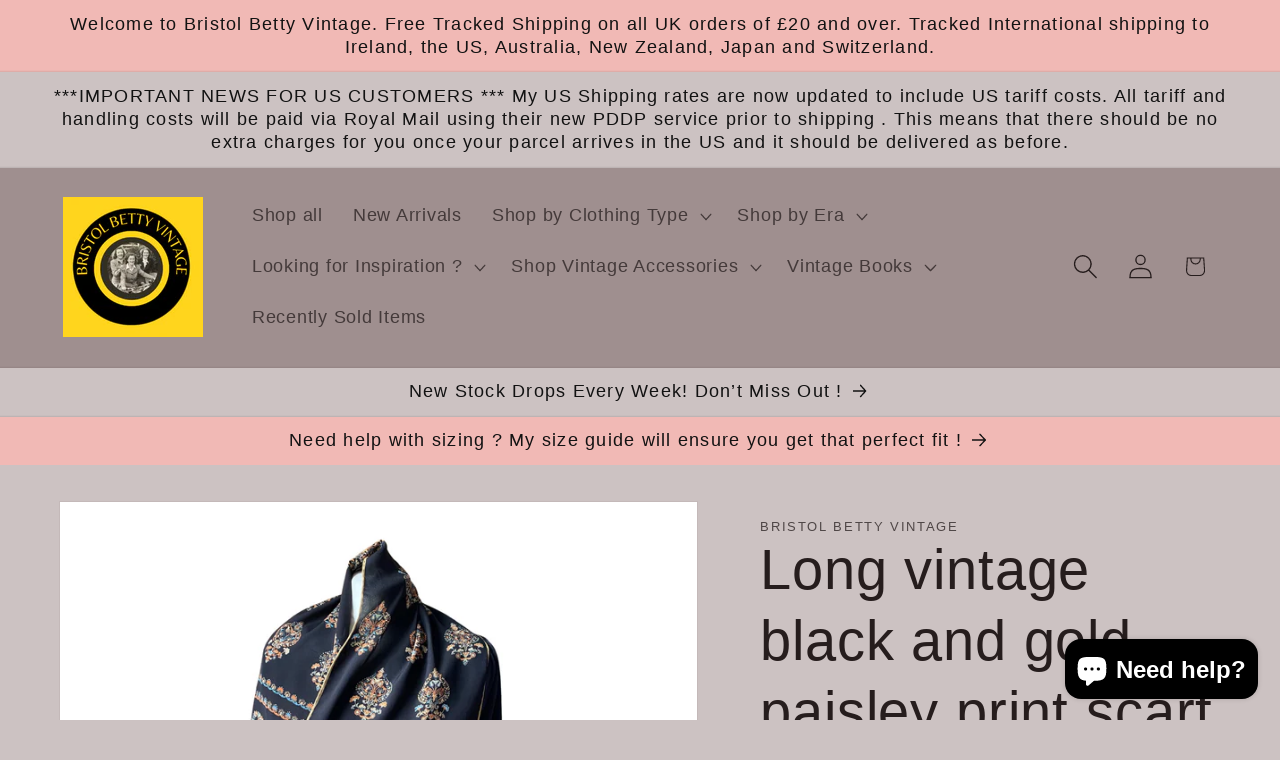

--- FILE ---
content_type: text/html; charset=utf-8
request_url: https://bristolbettyvintage.com/products/long-vintage-scarf-with-hand-rolled-edges-paisley-style-print-in-autumn-colours-great-gift-idea
body_size: 41614
content:
<!doctype html>
<html class="js" lang="en">
  <head>
    <meta charset="utf-8">
    <meta http-equiv="X-UA-Compatible" content="IE=edge">
    <meta name="viewport" content="width=device-width,initial-scale=1">
    <meta name="theme-color" content="">
    <link rel="canonical" href="https://bristolbettyvintage.com/products/long-vintage-scarf-with-hand-rolled-edges-paisley-style-print-in-autumn-colours-great-gift-idea"><link rel="icon" type="image/png" href="//bristolbettyvintage.com/cdn/shop/files/BE6153F8-F99E-4514-BA1A-2890A2044AB4_6cd1d1c9-9154-466b-8ad4-c93fe9ee4923.png?crop=center&height=32&v=1695381976&width=32"><title>
      Long vintage black and gold paisley print scarf with hand rolled edges
 &ndash; Bristol Betty Vintage </title>

    
      <meta name="description" content="A beautiful ornate long length black vintage scarf with hand rolled edges. The paisley style pattern is full of autumn colours which look wonderful against the matt black. Perfect for adding a touch of colour to black outfits. It would make a lovely gift.">
    

    

<meta property="og:site_name" content="Bristol Betty Vintage ">
<meta property="og:url" content="https://bristolbettyvintage.com/products/long-vintage-scarf-with-hand-rolled-edges-paisley-style-print-in-autumn-colours-great-gift-idea">
<meta property="og:title" content="Long vintage black and gold paisley print scarf with hand rolled edges">
<meta property="og:type" content="product">
<meta property="og:description" content="A beautiful ornate long length black vintage scarf with hand rolled edges. The paisley style pattern is full of autumn colours which look wonderful against the matt black. Perfect for adding a touch of colour to black outfits. It would make a lovely gift."><meta property="og:image" content="http://bristolbettyvintage.com/cdn/shop/products/il_fullxfull.4157523134_rcxf.jpg?v=1678891159">
  <meta property="og:image:secure_url" content="https://bristolbettyvintage.com/cdn/shop/products/il_fullxfull.4157523134_rcxf.jpg?v=1678891159">
  <meta property="og:image:width" content="3000">
  <meta property="og:image:height" content="2500"><meta property="og:price:amount" content="9.50">
  <meta property="og:price:currency" content="GBP"><meta name="twitter:card" content="summary_large_image">
<meta name="twitter:title" content="Long vintage black and gold paisley print scarf with hand rolled edges">
<meta name="twitter:description" content="A beautiful ornate long length black vintage scarf with hand rolled edges. The paisley style pattern is full of autumn colours which look wonderful against the matt black. Perfect for adding a touch of colour to black outfits. It would make a lovely gift.">


    <script src="//bristolbettyvintage.com/cdn/shop/t/14/assets/constants.js?v=132983761750457495441765291233" defer="defer"></script>
    <script src="//bristolbettyvintage.com/cdn/shop/t/14/assets/pubsub.js?v=25310214064522200911765291234" defer="defer"></script>
    <script src="//bristolbettyvintage.com/cdn/shop/t/14/assets/global.js?v=7301445359237545521765291233" defer="defer"></script>
    <script src="//bristolbettyvintage.com/cdn/shop/t/14/assets/details-disclosure.js?v=13653116266235556501765291233" defer="defer"></script>
    <script src="//bristolbettyvintage.com/cdn/shop/t/14/assets/details-modal.js?v=25581673532751508451765291233" defer="defer"></script>
    <script src="//bristolbettyvintage.com/cdn/shop/t/14/assets/search-form.js?v=133129549252120666541765291235" defer="defer"></script><script src="//bristolbettyvintage.com/cdn/shop/t/14/assets/animations.js?v=88693664871331136111765291233" defer="defer"></script><script>window.performance && window.performance.mark && window.performance.mark('shopify.content_for_header.start');</script><meta name="facebook-domain-verification" content="a6svlgy7qdchwp8vhxfhv1bw702oh9">
<meta name="google-site-verification" content="rHw1DvMNLGNjPbb6y0ycX1mU70nDVDqqL6b0aLyeio0">
<meta id="shopify-digital-wallet" name="shopify-digital-wallet" content="/73601515823/digital_wallets/dialog">
<meta name="shopify-checkout-api-token" content="02fc80176024ec7354cf1a68f21ea178">
<meta id="in-context-paypal-metadata" data-shop-id="73601515823" data-venmo-supported="false" data-environment="production" data-locale="en_US" data-paypal-v4="true" data-currency="GBP">
<link rel="alternate" type="application/json+oembed" href="https://bristolbettyvintage.com/products/long-vintage-scarf-with-hand-rolled-edges-paisley-style-print-in-autumn-colours-great-gift-idea.oembed">
<script async="async" src="/checkouts/internal/preloads.js?locale=en-GB"></script>
<link rel="preconnect" href="https://shop.app" crossorigin="anonymous">
<script async="async" src="https://shop.app/checkouts/internal/preloads.js?locale=en-GB&shop_id=73601515823" crossorigin="anonymous"></script>
<script id="apple-pay-shop-capabilities" type="application/json">{"shopId":73601515823,"countryCode":"GB","currencyCode":"GBP","merchantCapabilities":["supports3DS"],"merchantId":"gid:\/\/shopify\/Shop\/73601515823","merchantName":"Bristol Betty Vintage ","requiredBillingContactFields":["postalAddress","email"],"requiredShippingContactFields":["postalAddress","email"],"shippingType":"shipping","supportedNetworks":["visa","maestro","masterCard","discover","elo"],"total":{"type":"pending","label":"Bristol Betty Vintage ","amount":"1.00"},"shopifyPaymentsEnabled":true,"supportsSubscriptions":true}</script>
<script id="shopify-features" type="application/json">{"accessToken":"02fc80176024ec7354cf1a68f21ea178","betas":["rich-media-storefront-analytics"],"domain":"bristolbettyvintage.com","predictiveSearch":true,"shopId":73601515823,"locale":"en"}</script>
<script>var Shopify = Shopify || {};
Shopify.shop = "bristolbettyvintage.myshopify.com";
Shopify.locale = "en";
Shopify.currency = {"active":"GBP","rate":"1.0"};
Shopify.country = "GB";
Shopify.theme = {"name":"Updated copy of Dawn 15 7 Aug","id":181256847739,"schema_name":"Dawn","schema_version":"15.4.1","theme_store_id":887,"role":"main"};
Shopify.theme.handle = "null";
Shopify.theme.style = {"id":null,"handle":null};
Shopify.cdnHost = "bristolbettyvintage.com/cdn";
Shopify.routes = Shopify.routes || {};
Shopify.routes.root = "/";</script>
<script type="module">!function(o){(o.Shopify=o.Shopify||{}).modules=!0}(window);</script>
<script>!function(o){function n(){var o=[];function n(){o.push(Array.prototype.slice.apply(arguments))}return n.q=o,n}var t=o.Shopify=o.Shopify||{};t.loadFeatures=n(),t.autoloadFeatures=n()}(window);</script>
<script>
  window.ShopifyPay = window.ShopifyPay || {};
  window.ShopifyPay.apiHost = "shop.app\/pay";
  window.ShopifyPay.redirectState = null;
</script>
<script id="shop-js-analytics" type="application/json">{"pageType":"product"}</script>
<script defer="defer" async type="module" src="//bristolbettyvintage.com/cdn/shopifycloud/shop-js/modules/v2/client.init-shop-cart-sync_BT-GjEfc.en.esm.js"></script>
<script defer="defer" async type="module" src="//bristolbettyvintage.com/cdn/shopifycloud/shop-js/modules/v2/chunk.common_D58fp_Oc.esm.js"></script>
<script defer="defer" async type="module" src="//bristolbettyvintage.com/cdn/shopifycloud/shop-js/modules/v2/chunk.modal_xMitdFEc.esm.js"></script>
<script type="module">
  await import("//bristolbettyvintage.com/cdn/shopifycloud/shop-js/modules/v2/client.init-shop-cart-sync_BT-GjEfc.en.esm.js");
await import("//bristolbettyvintage.com/cdn/shopifycloud/shop-js/modules/v2/chunk.common_D58fp_Oc.esm.js");
await import("//bristolbettyvintage.com/cdn/shopifycloud/shop-js/modules/v2/chunk.modal_xMitdFEc.esm.js");

  window.Shopify.SignInWithShop?.initShopCartSync?.({"fedCMEnabled":true,"windoidEnabled":true});

</script>
<script>
  window.Shopify = window.Shopify || {};
  if (!window.Shopify.featureAssets) window.Shopify.featureAssets = {};
  window.Shopify.featureAssets['shop-js'] = {"shop-cart-sync":["modules/v2/client.shop-cart-sync_DZOKe7Ll.en.esm.js","modules/v2/chunk.common_D58fp_Oc.esm.js","modules/v2/chunk.modal_xMitdFEc.esm.js"],"init-fed-cm":["modules/v2/client.init-fed-cm_B6oLuCjv.en.esm.js","modules/v2/chunk.common_D58fp_Oc.esm.js","modules/v2/chunk.modal_xMitdFEc.esm.js"],"shop-cash-offers":["modules/v2/client.shop-cash-offers_D2sdYoxE.en.esm.js","modules/v2/chunk.common_D58fp_Oc.esm.js","modules/v2/chunk.modal_xMitdFEc.esm.js"],"shop-login-button":["modules/v2/client.shop-login-button_QeVjl5Y3.en.esm.js","modules/v2/chunk.common_D58fp_Oc.esm.js","modules/v2/chunk.modal_xMitdFEc.esm.js"],"pay-button":["modules/v2/client.pay-button_DXTOsIq6.en.esm.js","modules/v2/chunk.common_D58fp_Oc.esm.js","modules/v2/chunk.modal_xMitdFEc.esm.js"],"shop-button":["modules/v2/client.shop-button_DQZHx9pm.en.esm.js","modules/v2/chunk.common_D58fp_Oc.esm.js","modules/v2/chunk.modal_xMitdFEc.esm.js"],"avatar":["modules/v2/client.avatar_BTnouDA3.en.esm.js"],"init-windoid":["modules/v2/client.init-windoid_CR1B-cfM.en.esm.js","modules/v2/chunk.common_D58fp_Oc.esm.js","modules/v2/chunk.modal_xMitdFEc.esm.js"],"init-shop-for-new-customer-accounts":["modules/v2/client.init-shop-for-new-customer-accounts_C_vY_xzh.en.esm.js","modules/v2/client.shop-login-button_QeVjl5Y3.en.esm.js","modules/v2/chunk.common_D58fp_Oc.esm.js","modules/v2/chunk.modal_xMitdFEc.esm.js"],"init-shop-email-lookup-coordinator":["modules/v2/client.init-shop-email-lookup-coordinator_BI7n9ZSv.en.esm.js","modules/v2/chunk.common_D58fp_Oc.esm.js","modules/v2/chunk.modal_xMitdFEc.esm.js"],"init-shop-cart-sync":["modules/v2/client.init-shop-cart-sync_BT-GjEfc.en.esm.js","modules/v2/chunk.common_D58fp_Oc.esm.js","modules/v2/chunk.modal_xMitdFEc.esm.js"],"shop-toast-manager":["modules/v2/client.shop-toast-manager_DiYdP3xc.en.esm.js","modules/v2/chunk.common_D58fp_Oc.esm.js","modules/v2/chunk.modal_xMitdFEc.esm.js"],"init-customer-accounts":["modules/v2/client.init-customer-accounts_D9ZNqS-Q.en.esm.js","modules/v2/client.shop-login-button_QeVjl5Y3.en.esm.js","modules/v2/chunk.common_D58fp_Oc.esm.js","modules/v2/chunk.modal_xMitdFEc.esm.js"],"init-customer-accounts-sign-up":["modules/v2/client.init-customer-accounts-sign-up_iGw4briv.en.esm.js","modules/v2/client.shop-login-button_QeVjl5Y3.en.esm.js","modules/v2/chunk.common_D58fp_Oc.esm.js","modules/v2/chunk.modal_xMitdFEc.esm.js"],"shop-follow-button":["modules/v2/client.shop-follow-button_CqMgW2wH.en.esm.js","modules/v2/chunk.common_D58fp_Oc.esm.js","modules/v2/chunk.modal_xMitdFEc.esm.js"],"checkout-modal":["modules/v2/client.checkout-modal_xHeaAweL.en.esm.js","modules/v2/chunk.common_D58fp_Oc.esm.js","modules/v2/chunk.modal_xMitdFEc.esm.js"],"shop-login":["modules/v2/client.shop-login_D91U-Q7h.en.esm.js","modules/v2/chunk.common_D58fp_Oc.esm.js","modules/v2/chunk.modal_xMitdFEc.esm.js"],"lead-capture":["modules/v2/client.lead-capture_BJmE1dJe.en.esm.js","modules/v2/chunk.common_D58fp_Oc.esm.js","modules/v2/chunk.modal_xMitdFEc.esm.js"],"payment-terms":["modules/v2/client.payment-terms_Ci9AEqFq.en.esm.js","modules/v2/chunk.common_D58fp_Oc.esm.js","modules/v2/chunk.modal_xMitdFEc.esm.js"]};
</script>
<script id="__st">var __st={"a":73601515823,"offset":0,"reqid":"7ee86847-469a-4ff0-94d1-dbc940e76a17-1769322478","pageurl":"bristolbettyvintage.com\/products\/long-vintage-scarf-with-hand-rolled-edges-paisley-style-print-in-autumn-colours-great-gift-idea","u":"e890e6a138f4","p":"product","rtyp":"product","rid":8180282229039};</script>
<script>window.ShopifyPaypalV4VisibilityTracking = true;</script>
<script id="captcha-bootstrap">!function(){'use strict';const t='contact',e='account',n='new_comment',o=[[t,t],['blogs',n],['comments',n],[t,'customer']],c=[[e,'customer_login'],[e,'guest_login'],[e,'recover_customer_password'],[e,'create_customer']],r=t=>t.map((([t,e])=>`form[action*='/${t}']:not([data-nocaptcha='true']) input[name='form_type'][value='${e}']`)).join(','),a=t=>()=>t?[...document.querySelectorAll(t)].map((t=>t.form)):[];function s(){const t=[...o],e=r(t);return a(e)}const i='password',u='form_key',d=['recaptcha-v3-token','g-recaptcha-response','h-captcha-response',i],f=()=>{try{return window.sessionStorage}catch{return}},m='__shopify_v',_=t=>t.elements[u];function p(t,e,n=!1){try{const o=window.sessionStorage,c=JSON.parse(o.getItem(e)),{data:r}=function(t){const{data:e,action:n}=t;return t[m]||n?{data:e,action:n}:{data:t,action:n}}(c);for(const[e,n]of Object.entries(r))t.elements[e]&&(t.elements[e].value=n);n&&o.removeItem(e)}catch(o){console.error('form repopulation failed',{error:o})}}const l='form_type',E='cptcha';function T(t){t.dataset[E]=!0}const w=window,h=w.document,L='Shopify',v='ce_forms',y='captcha';let A=!1;((t,e)=>{const n=(g='f06e6c50-85a8-45c8-87d0-21a2b65856fe',I='https://cdn.shopify.com/shopifycloud/storefront-forms-hcaptcha/ce_storefront_forms_captcha_hcaptcha.v1.5.2.iife.js',D={infoText:'Protected by hCaptcha',privacyText:'Privacy',termsText:'Terms'},(t,e,n)=>{const o=w[L][v],c=o.bindForm;if(c)return c(t,g,e,D).then(n);var r;o.q.push([[t,g,e,D],n]),r=I,A||(h.body.append(Object.assign(h.createElement('script'),{id:'captcha-provider',async:!0,src:r})),A=!0)});var g,I,D;w[L]=w[L]||{},w[L][v]=w[L][v]||{},w[L][v].q=[],w[L][y]=w[L][y]||{},w[L][y].protect=function(t,e){n(t,void 0,e),T(t)},Object.freeze(w[L][y]),function(t,e,n,w,h,L){const[v,y,A,g]=function(t,e,n){const i=e?o:[],u=t?c:[],d=[...i,...u],f=r(d),m=r(i),_=r(d.filter((([t,e])=>n.includes(e))));return[a(f),a(m),a(_),s()]}(w,h,L),I=t=>{const e=t.target;return e instanceof HTMLFormElement?e:e&&e.form},D=t=>v().includes(t);t.addEventListener('submit',(t=>{const e=I(t);if(!e)return;const n=D(e)&&!e.dataset.hcaptchaBound&&!e.dataset.recaptchaBound,o=_(e),c=g().includes(e)&&(!o||!o.value);(n||c)&&t.preventDefault(),c&&!n&&(function(t){try{if(!f())return;!function(t){const e=f();if(!e)return;const n=_(t);if(!n)return;const o=n.value;o&&e.removeItem(o)}(t);const e=Array.from(Array(32),(()=>Math.random().toString(36)[2])).join('');!function(t,e){_(t)||t.append(Object.assign(document.createElement('input'),{type:'hidden',name:u})),t.elements[u].value=e}(t,e),function(t,e){const n=f();if(!n)return;const o=[...t.querySelectorAll(`input[type='${i}']`)].map((({name:t})=>t)),c=[...d,...o],r={};for(const[a,s]of new FormData(t).entries())c.includes(a)||(r[a]=s);n.setItem(e,JSON.stringify({[m]:1,action:t.action,data:r}))}(t,e)}catch(e){console.error('failed to persist form',e)}}(e),e.submit())}));const S=(t,e)=>{t&&!t.dataset[E]&&(n(t,e.some((e=>e===t))),T(t))};for(const o of['focusin','change'])t.addEventListener(o,(t=>{const e=I(t);D(e)&&S(e,y())}));const B=e.get('form_key'),M=e.get(l),P=B&&M;t.addEventListener('DOMContentLoaded',(()=>{const t=y();if(P)for(const e of t)e.elements[l].value===M&&p(e,B);[...new Set([...A(),...v().filter((t=>'true'===t.dataset.shopifyCaptcha))])].forEach((e=>S(e,t)))}))}(h,new URLSearchParams(w.location.search),n,t,e,['guest_login'])})(!0,!0)}();</script>
<script integrity="sha256-4kQ18oKyAcykRKYeNunJcIwy7WH5gtpwJnB7kiuLZ1E=" data-source-attribution="shopify.loadfeatures" defer="defer" src="//bristolbettyvintage.com/cdn/shopifycloud/storefront/assets/storefront/load_feature-a0a9edcb.js" crossorigin="anonymous"></script>
<script crossorigin="anonymous" defer="defer" src="//bristolbettyvintage.com/cdn/shopifycloud/storefront/assets/shopify_pay/storefront-65b4c6d7.js?v=20250812"></script>
<script data-source-attribution="shopify.dynamic_checkout.dynamic.init">var Shopify=Shopify||{};Shopify.PaymentButton=Shopify.PaymentButton||{isStorefrontPortableWallets:!0,init:function(){window.Shopify.PaymentButton.init=function(){};var t=document.createElement("script");t.src="https://bristolbettyvintage.com/cdn/shopifycloud/portable-wallets/latest/portable-wallets.en.js",t.type="module",document.head.appendChild(t)}};
</script>
<script data-source-attribution="shopify.dynamic_checkout.buyer_consent">
  function portableWalletsHideBuyerConsent(e){var t=document.getElementById("shopify-buyer-consent"),n=document.getElementById("shopify-subscription-policy-button");t&&n&&(t.classList.add("hidden"),t.setAttribute("aria-hidden","true"),n.removeEventListener("click",e))}function portableWalletsShowBuyerConsent(e){var t=document.getElementById("shopify-buyer-consent"),n=document.getElementById("shopify-subscription-policy-button");t&&n&&(t.classList.remove("hidden"),t.removeAttribute("aria-hidden"),n.addEventListener("click",e))}window.Shopify?.PaymentButton&&(window.Shopify.PaymentButton.hideBuyerConsent=portableWalletsHideBuyerConsent,window.Shopify.PaymentButton.showBuyerConsent=portableWalletsShowBuyerConsent);
</script>
<script>
  function portableWalletsCleanup(e){e&&e.src&&console.error("Failed to load portable wallets script "+e.src);var t=document.querySelectorAll("shopify-accelerated-checkout .shopify-payment-button__skeleton, shopify-accelerated-checkout-cart .wallet-cart-button__skeleton"),e=document.getElementById("shopify-buyer-consent");for(let e=0;e<t.length;e++)t[e].remove();e&&e.remove()}function portableWalletsNotLoadedAsModule(e){e instanceof ErrorEvent&&"string"==typeof e.message&&e.message.includes("import.meta")&&"string"==typeof e.filename&&e.filename.includes("portable-wallets")&&(window.removeEventListener("error",portableWalletsNotLoadedAsModule),window.Shopify.PaymentButton.failedToLoad=e,"loading"===document.readyState?document.addEventListener("DOMContentLoaded",window.Shopify.PaymentButton.init):window.Shopify.PaymentButton.init())}window.addEventListener("error",portableWalletsNotLoadedAsModule);
</script>

<script type="module" src="https://bristolbettyvintage.com/cdn/shopifycloud/portable-wallets/latest/portable-wallets.en.js" onError="portableWalletsCleanup(this)" crossorigin="anonymous"></script>
<script nomodule>
  document.addEventListener("DOMContentLoaded", portableWalletsCleanup);
</script>

<script id='scb4127' type='text/javascript' async='' src='https://bristolbettyvintage.com/cdn/shopifycloud/privacy-banner/storefront-banner.js'></script><link id="shopify-accelerated-checkout-styles" rel="stylesheet" media="screen" href="https://bristolbettyvintage.com/cdn/shopifycloud/portable-wallets/latest/accelerated-checkout-backwards-compat.css" crossorigin="anonymous">
<style id="shopify-accelerated-checkout-cart">
        #shopify-buyer-consent {
  margin-top: 1em;
  display: inline-block;
  width: 100%;
}

#shopify-buyer-consent.hidden {
  display: none;
}

#shopify-subscription-policy-button {
  background: none;
  border: none;
  padding: 0;
  text-decoration: underline;
  font-size: inherit;
  cursor: pointer;
}

#shopify-subscription-policy-button::before {
  box-shadow: none;
}

      </style>
<script id="sections-script" data-sections="header" defer="defer" src="//bristolbettyvintage.com/cdn/shop/t/14/compiled_assets/scripts.js?v=7175"></script>
<script>window.performance && window.performance.mark && window.performance.mark('shopify.content_for_header.end');</script>


    <style data-shopify>
      
      
      
      
      

      
        :root,
        .color-background-1 {
          --color-background: 204,194,194;
        
          --gradient-background: #ccc2c2;
        

        

        --color-foreground: 18,18,18;
        --color-background-contrast: 146,125,125;
        --color-shadow: 255,255,255;
        --color-button: 255,255,255;
        --color-button-text: 18,18,18;
        --color-secondary-button: 204,194,194;
        --color-secondary-button-text: 18,18,18;
        --color-link: 18,18,18;
        --color-badge-foreground: 18,18,18;
        --color-badge-background: 204,194,194;
        --color-badge-border: 18,18,18;
        --payment-terms-background-color: rgb(204 194 194);
      }
      
        
        .color-background-2 {
          --color-background: 241,185,181;
        
          --gradient-background: #f1b9b5;
        

        

        --color-foreground: 18,18,18;
        --color-background-contrast: 221,84,74;
        --color-shadow: 255,255,255;
        --color-button: 255,255,255;
        --color-button-text: 18,18,18;
        --color-secondary-button: 241,185,181;
        --color-secondary-button-text: 18,18,18;
        --color-link: 18,18,18;
        --color-badge-foreground: 18,18,18;
        --color-badge-background: 241,185,181;
        --color-badge-border: 18,18,18;
        --payment-terms-background-color: rgb(241 185 181);
      }
      
        
        .color-inverse {
          --color-background: 255,255,255;
        
          --gradient-background: #ffffff;
        

        

        --color-foreground: 18,18,18;
        --color-background-contrast: 191,191,191;
        --color-shadow: 255,255,255;
        --color-button: 18,18,18;
        --color-button-text: 255,255,255;
        --color-secondary-button: 255,255,255;
        --color-secondary-button-text: 18,18,18;
        --color-link: 18,18,18;
        --color-badge-foreground: 18,18,18;
        --color-badge-background: 255,255,255;
        --color-badge-border: 18,18,18;
        --payment-terms-background-color: rgb(255 255 255);
      }
      
        
        .color-accent-1 {
          --color-background: ,,;
        
          --gradient-background: ;
        

        

        --color-foreground: 18,18,18;
        --color-background-contrast: ,,;
        --color-shadow: 255,255,255;
        --color-button: 18,18,18;
        --color-button-text: 255,255,255;
        --color-secondary-button: ,,;
        --color-secondary-button-text: 18,18,18;
        --color-link: 18,18,18;
        --color-badge-foreground: 18,18,18;
        --color-badge-background: ,,;
        --color-badge-border: 18,18,18;
        --payment-terms-background-color: rgb();
      }
      
        
        .color-accent-2 {
          --color-background: 159,143,143;
        
          --gradient-background: #9f8f8f;
        

        

        --color-foreground: 38,29,29;
        --color-background-contrast: 94,81,81;
        --color-shadow: 84,76,30;
        --color-button: 255,255,255;
        --color-button-text: 18,18,18;
        --color-secondary-button: 159,143,143;
        --color-secondary-button-text: 18,18,18;
        --color-link: 18,18,18;
        --color-badge-foreground: 38,29,29;
        --color-badge-background: 159,143,143;
        --color-badge-border: 38,29,29;
        --payment-terms-background-color: rgb(159 143 143);
      }
      
        
        .color-scheme-2359c417-2253-4533-9efa-8d38b8769d1e {
          --color-background: 255,255,255;
        
          --gradient-background: #ffffff;
        

        

        --color-foreground: 18,18,18;
        --color-background-contrast: 191,191,191;
        --color-shadow: 255,255,255;
        --color-button: 255,255,255;
        --color-button-text: 18,18,18;
        --color-secondary-button: 255,255,255;
        --color-secondary-button-text: 18,18,18;
        --color-link: 18,18,18;
        --color-badge-foreground: 18,18,18;
        --color-badge-background: 255,255,255;
        --color-badge-border: 18,18,18;
        --payment-terms-background-color: rgb(255 255 255);
      }
      
        
        .color-scheme-2a4c486f-f306-4050-9dd7-3e3169a62dc7 {
          --color-background: 204,194,194;
        
          --gradient-background: #ccc2c2;
        

        

        --color-foreground: 38,29,29;
        --color-background-contrast: 146,125,125;
        --color-shadow: 255,255,255;
        --color-button: 255,255,255;
        --color-button-text: 18,18,18;
        --color-secondary-button: 204,194,194;
        --color-secondary-button-text: 18,18,18;
        --color-link: 18,18,18;
        --color-badge-foreground: 38,29,29;
        --color-badge-background: 204,194,194;
        --color-badge-border: 38,29,29;
        --payment-terms-background-color: rgb(204 194 194);
      }
      
        
        .color-scheme-acaf3893-1755-4c47-a187-9c8a8a5b9137 {
          --color-background: 255,255,255;
        
          --gradient-background: #ffffff;
        

        

        --color-foreground: 18,18,18;
        --color-background-contrast: 191,191,191;
        --color-shadow: 255,255,255;
        --color-button: 255,255,255;
        --color-button-text: 18,18,18;
        --color-secondary-button: 255,255,255;
        --color-secondary-button-text: 18,18,18;
        --color-link: 18,18,18;
        --color-badge-foreground: 18,18,18;
        --color-badge-background: 255,255,255;
        --color-badge-border: 18,18,18;
        --payment-terms-background-color: rgb(255 255 255);
      }
      
        
        .color-scheme-4a3ae73f-4b84-40d8-acdb-159493530ad3 {
          --color-background: 159,143,143;
        
          --gradient-background: #9f8f8f;
        

        

        --color-foreground: 204,194,194;
        --color-background-contrast: 94,81,81;
        --color-shadow: 255,255,255;
        --color-button: 255,255,255;
        --color-button-text: 18,18,18;
        --color-secondary-button: 159,143,143;
        --color-secondary-button-text: 255,255,255;
        --color-link: 255,255,255;
        --color-badge-foreground: 204,194,194;
        --color-badge-background: 159,143,143;
        --color-badge-border: 204,194,194;
        --payment-terms-background-color: rgb(159 143 143);
      }
      

      body, .color-background-1, .color-background-2, .color-inverse, .color-accent-1, .color-accent-2, .color-scheme-2359c417-2253-4533-9efa-8d38b8769d1e, .color-scheme-2a4c486f-f306-4050-9dd7-3e3169a62dc7, .color-scheme-acaf3893-1755-4c47-a187-9c8a8a5b9137, .color-scheme-4a3ae73f-4b84-40d8-acdb-159493530ad3 {
        color: rgba(var(--color-foreground), 0.75);
        background-color: rgb(var(--color-background));
      }

      :root {
        --font-body-family: "system_ui", -apple-system, 'Segoe UI', Roboto, 'Helvetica Neue', 'Noto Sans', 'Liberation Sans', Arial, sans-serif, 'Apple Color Emoji', 'Segoe UI Emoji', 'Segoe UI Symbol', 'Noto Color Emoji';
        --font-body-style: normal;
        --font-body-weight: 400;
        --font-body-weight-bold: 700;

        --font-heading-family: "system_ui", -apple-system, 'Segoe UI', Roboto, 'Helvetica Neue', 'Noto Sans', 'Liberation Sans', Arial, sans-serif, 'Apple Color Emoji', 'Segoe UI Emoji', 'Segoe UI Symbol', 'Noto Color Emoji';
        --font-heading-style: normal;
        --font-heading-weight: 400;

        --font-body-scale: 1.25;
        --font-heading-scale: 1.12;

        --media-padding: px;
        --media-border-opacity: 0.05;
        --media-border-width: 1px;
        --media-radius: 0px;
        --media-shadow-opacity: 0.0;
        --media-shadow-horizontal-offset: 0px;
        --media-shadow-vertical-offset: 4px;
        --media-shadow-blur-radius: 5px;
        --media-shadow-visible: 0;

        --page-width: 120rem;
        --page-width-margin: 0rem;

        --product-card-image-padding: 0.0rem;
        --product-card-corner-radius: 0.0rem;
        --product-card-text-alignment: left;
        --product-card-border-width: 0.0rem;
        --product-card-border-opacity: 0.1;
        --product-card-shadow-opacity: 0.0;
        --product-card-shadow-visible: 0;
        --product-card-shadow-horizontal-offset: 0.0rem;
        --product-card-shadow-vertical-offset: 0.4rem;
        --product-card-shadow-blur-radius: 0.5rem;

        --collection-card-image-padding: 0.0rem;
        --collection-card-corner-radius: 0.0rem;
        --collection-card-text-alignment: left;
        --collection-card-border-width: 0.0rem;
        --collection-card-border-opacity: 0.1;
        --collection-card-shadow-opacity: 0.0;
        --collection-card-shadow-visible: 0;
        --collection-card-shadow-horizontal-offset: 0.0rem;
        --collection-card-shadow-vertical-offset: 0.4rem;
        --collection-card-shadow-blur-radius: 0.5rem;

        --blog-card-image-padding: 0.0rem;
        --blog-card-corner-radius: 0.0rem;
        --blog-card-text-alignment: left;
        --blog-card-border-width: 0.0rem;
        --blog-card-border-opacity: 0.1;
        --blog-card-shadow-opacity: 0.0;
        --blog-card-shadow-visible: 0;
        --blog-card-shadow-horizontal-offset: 0.0rem;
        --blog-card-shadow-vertical-offset: 0.4rem;
        --blog-card-shadow-blur-radius: 0.5rem;

        --badge-corner-radius: 4.0rem;

        --popup-border-width: 1px;
        --popup-border-opacity: 0.1;
        --popup-corner-radius: 0px;
        --popup-shadow-opacity: 0.0;
        --popup-shadow-horizontal-offset: 0px;
        --popup-shadow-vertical-offset: 4px;
        --popup-shadow-blur-radius: 5px;

        --drawer-border-width: 1px;
        --drawer-border-opacity: 0.1;
        --drawer-shadow-opacity: 0.0;
        --drawer-shadow-horizontal-offset: 0px;
        --drawer-shadow-vertical-offset: 4px;
        --drawer-shadow-blur-radius: 5px;

        --spacing-sections-desktop: 0px;
        --spacing-sections-mobile: 0px;

        --grid-desktop-vertical-spacing: 8px;
        --grid-desktop-horizontal-spacing: 8px;
        --grid-mobile-vertical-spacing: 4px;
        --grid-mobile-horizontal-spacing: 4px;

        --text-boxes-border-opacity: 0.1;
        --text-boxes-border-width: 0px;
        --text-boxes-radius: 0px;
        --text-boxes-shadow-opacity: 0.0;
        --text-boxes-shadow-visible: 0;
        --text-boxes-shadow-horizontal-offset: 0px;
        --text-boxes-shadow-vertical-offset: 4px;
        --text-boxes-shadow-blur-radius: 5px;

        --buttons-radius: 0px;
        --buttons-radius-outset: 0px;
        --buttons-border-width: 1px;
        --buttons-border-opacity: 1.0;
        --buttons-shadow-opacity: 0.0;
        --buttons-shadow-visible: 0;
        --buttons-shadow-horizontal-offset: 0px;
        --buttons-shadow-vertical-offset: 4px;
        --buttons-shadow-blur-radius: 5px;
        --buttons-border-offset: 0px;

        --inputs-radius: 0px;
        --inputs-border-width: 1px;
        --inputs-border-opacity: 0.55;
        --inputs-shadow-opacity: 0.0;
        --inputs-shadow-horizontal-offset: 0px;
        --inputs-margin-offset: 0px;
        --inputs-shadow-vertical-offset: 4px;
        --inputs-shadow-blur-radius: 5px;
        --inputs-radius-outset: 0px;

        --variant-pills-radius: 40px;
        --variant-pills-border-width: 1px;
        --variant-pills-border-opacity: 0.55;
        --variant-pills-shadow-opacity: 0.0;
        --variant-pills-shadow-horizontal-offset: 0px;
        --variant-pills-shadow-vertical-offset: 4px;
        --variant-pills-shadow-blur-radius: 5px;
      }

      *,
      *::before,
      *::after {
        box-sizing: inherit;
      }

      html {
        box-sizing: border-box;
        font-size: calc(var(--font-body-scale) * 62.5%);
        height: 100%;
      }

      body {
        display: grid;
        grid-template-rows: auto auto 1fr auto;
        grid-template-columns: 100%;
        min-height: 100%;
        margin: 0;
        font-size: 1.5rem;
        letter-spacing: 0.06rem;
        line-height: calc(1 + 0.8 / var(--font-body-scale));
        font-family: var(--font-body-family);
        font-style: var(--font-body-style);
        font-weight: var(--font-body-weight);
      }

      @media screen and (min-width: 750px) {
        body {
          font-size: 1.6rem;
        }
      }
    </style>

    <link href="//bristolbettyvintage.com/cdn/shop/t/14/assets/base.css?v=159841507637079171801765291233" rel="stylesheet" type="text/css" media="all" />
    <link rel="stylesheet" href="//bristolbettyvintage.com/cdn/shop/t/14/assets/component-cart-items.css?v=13033300910818915211765291233" media="print" onload="this.media='all'"><link href="//bristolbettyvintage.com/cdn/shop/t/14/assets/component-localization-form.css?v=170315343355214948141765291233" rel="stylesheet" type="text/css" media="all" />
      <script src="//bristolbettyvintage.com/cdn/shop/t/14/assets/localization-form.js?v=144176611646395275351765291234" defer="defer"></script><link
        rel="stylesheet"
        href="//bristolbettyvintage.com/cdn/shop/t/14/assets/component-predictive-search.css?v=118923337488134913561765291233"
        media="print"
        onload="this.media='all'"
      ><script>
      if (Shopify.designMode) {
        document.documentElement.classList.add('shopify-design-mode');
      }
    </script>
  <script src="https://cdn.shopify.com/extensions/019b6a6c-31f6-795a-9611-1c8f7988ed82/fera-29/assets/checker.js" type="text/javascript" defer="defer"></script>
<link href="https://cdn.shopify.com/extensions/019b6a6c-31f6-795a-9611-1c8f7988ed82/fera-29/assets/placeholders.css" rel="stylesheet" type="text/css" media="all">
<script src="https://cdn.shopify.com/extensions/4e276193-403c-423f-833c-fefed71819cf/forms-2298/assets/shopify-forms-loader.js" type="text/javascript" defer="defer"></script>
<script src="https://cdn.shopify.com/extensions/e8878072-2f6b-4e89-8082-94b04320908d/inbox-1254/assets/inbox-chat-loader.js" type="text/javascript" defer="defer"></script>
<link href="https://monorail-edge.shopifysvc.com" rel="dns-prefetch">
<script>(function(){if ("sendBeacon" in navigator && "performance" in window) {try {var session_token_from_headers = performance.getEntriesByType('navigation')[0].serverTiming.find(x => x.name == '_s').description;} catch {var session_token_from_headers = undefined;}var session_cookie_matches = document.cookie.match(/_shopify_s=([^;]*)/);var session_token_from_cookie = session_cookie_matches && session_cookie_matches.length === 2 ? session_cookie_matches[1] : "";var session_token = session_token_from_headers || session_token_from_cookie || "";function handle_abandonment_event(e) {var entries = performance.getEntries().filter(function(entry) {return /monorail-edge.shopifysvc.com/.test(entry.name);});if (!window.abandonment_tracked && entries.length === 0) {window.abandonment_tracked = true;var currentMs = Date.now();var navigation_start = performance.timing.navigationStart;var payload = {shop_id: 73601515823,url: window.location.href,navigation_start,duration: currentMs - navigation_start,session_token,page_type: "product"};window.navigator.sendBeacon("https://monorail-edge.shopifysvc.com/v1/produce", JSON.stringify({schema_id: "online_store_buyer_site_abandonment/1.1",payload: payload,metadata: {event_created_at_ms: currentMs,event_sent_at_ms: currentMs}}));}}window.addEventListener('pagehide', handle_abandonment_event);}}());</script>
<script id="web-pixels-manager-setup">(function e(e,d,r,n,o){if(void 0===o&&(o={}),!Boolean(null===(a=null===(i=window.Shopify)||void 0===i?void 0:i.analytics)||void 0===a?void 0:a.replayQueue)){var i,a;window.Shopify=window.Shopify||{};var t=window.Shopify;t.analytics=t.analytics||{};var s=t.analytics;s.replayQueue=[],s.publish=function(e,d,r){return s.replayQueue.push([e,d,r]),!0};try{self.performance.mark("wpm:start")}catch(e){}var l=function(){var e={modern:/Edge?\/(1{2}[4-9]|1[2-9]\d|[2-9]\d{2}|\d{4,})\.\d+(\.\d+|)|Firefox\/(1{2}[4-9]|1[2-9]\d|[2-9]\d{2}|\d{4,})\.\d+(\.\d+|)|Chrom(ium|e)\/(9{2}|\d{3,})\.\d+(\.\d+|)|(Maci|X1{2}).+ Version\/(15\.\d+|(1[6-9]|[2-9]\d|\d{3,})\.\d+)([,.]\d+|)( \(\w+\)|)( Mobile\/\w+|) Safari\/|Chrome.+OPR\/(9{2}|\d{3,})\.\d+\.\d+|(CPU[ +]OS|iPhone[ +]OS|CPU[ +]iPhone|CPU IPhone OS|CPU iPad OS)[ +]+(15[._]\d+|(1[6-9]|[2-9]\d|\d{3,})[._]\d+)([._]\d+|)|Android:?[ /-](13[3-9]|1[4-9]\d|[2-9]\d{2}|\d{4,})(\.\d+|)(\.\d+|)|Android.+Firefox\/(13[5-9]|1[4-9]\d|[2-9]\d{2}|\d{4,})\.\d+(\.\d+|)|Android.+Chrom(ium|e)\/(13[3-9]|1[4-9]\d|[2-9]\d{2}|\d{4,})\.\d+(\.\d+|)|SamsungBrowser\/([2-9]\d|\d{3,})\.\d+/,legacy:/Edge?\/(1[6-9]|[2-9]\d|\d{3,})\.\d+(\.\d+|)|Firefox\/(5[4-9]|[6-9]\d|\d{3,})\.\d+(\.\d+|)|Chrom(ium|e)\/(5[1-9]|[6-9]\d|\d{3,})\.\d+(\.\d+|)([\d.]+$|.*Safari\/(?![\d.]+ Edge\/[\d.]+$))|(Maci|X1{2}).+ Version\/(10\.\d+|(1[1-9]|[2-9]\d|\d{3,})\.\d+)([,.]\d+|)( \(\w+\)|)( Mobile\/\w+|) Safari\/|Chrome.+OPR\/(3[89]|[4-9]\d|\d{3,})\.\d+\.\d+|(CPU[ +]OS|iPhone[ +]OS|CPU[ +]iPhone|CPU IPhone OS|CPU iPad OS)[ +]+(10[._]\d+|(1[1-9]|[2-9]\d|\d{3,})[._]\d+)([._]\d+|)|Android:?[ /-](13[3-9]|1[4-9]\d|[2-9]\d{2}|\d{4,})(\.\d+|)(\.\d+|)|Mobile Safari.+OPR\/([89]\d|\d{3,})\.\d+\.\d+|Android.+Firefox\/(13[5-9]|1[4-9]\d|[2-9]\d{2}|\d{4,})\.\d+(\.\d+|)|Android.+Chrom(ium|e)\/(13[3-9]|1[4-9]\d|[2-9]\d{2}|\d{4,})\.\d+(\.\d+|)|Android.+(UC? ?Browser|UCWEB|U3)[ /]?(15\.([5-9]|\d{2,})|(1[6-9]|[2-9]\d|\d{3,})\.\d+)\.\d+|SamsungBrowser\/(5\.\d+|([6-9]|\d{2,})\.\d+)|Android.+MQ{2}Browser\/(14(\.(9|\d{2,})|)|(1[5-9]|[2-9]\d|\d{3,})(\.\d+|))(\.\d+|)|K[Aa][Ii]OS\/(3\.\d+|([4-9]|\d{2,})\.\d+)(\.\d+|)/},d=e.modern,r=e.legacy,n=navigator.userAgent;return n.match(d)?"modern":n.match(r)?"legacy":"unknown"}(),u="modern"===l?"modern":"legacy",c=(null!=n?n:{modern:"",legacy:""})[u],f=function(e){return[e.baseUrl,"/wpm","/b",e.hashVersion,"modern"===e.buildTarget?"m":"l",".js"].join("")}({baseUrl:d,hashVersion:r,buildTarget:u}),m=function(e){var d=e.version,r=e.bundleTarget,n=e.surface,o=e.pageUrl,i=e.monorailEndpoint;return{emit:function(e){var a=e.status,t=e.errorMsg,s=(new Date).getTime(),l=JSON.stringify({metadata:{event_sent_at_ms:s},events:[{schema_id:"web_pixels_manager_load/3.1",payload:{version:d,bundle_target:r,page_url:o,status:a,surface:n,error_msg:t},metadata:{event_created_at_ms:s}}]});if(!i)return console&&console.warn&&console.warn("[Web Pixels Manager] No Monorail endpoint provided, skipping logging."),!1;try{return self.navigator.sendBeacon.bind(self.navigator)(i,l)}catch(e){}var u=new XMLHttpRequest;try{return u.open("POST",i,!0),u.setRequestHeader("Content-Type","text/plain"),u.send(l),!0}catch(e){return console&&console.warn&&console.warn("[Web Pixels Manager] Got an unhandled error while logging to Monorail."),!1}}}}({version:r,bundleTarget:l,surface:e.surface,pageUrl:self.location.href,monorailEndpoint:e.monorailEndpoint});try{o.browserTarget=l,function(e){var d=e.src,r=e.async,n=void 0===r||r,o=e.onload,i=e.onerror,a=e.sri,t=e.scriptDataAttributes,s=void 0===t?{}:t,l=document.createElement("script"),u=document.querySelector("head"),c=document.querySelector("body");if(l.async=n,l.src=d,a&&(l.integrity=a,l.crossOrigin="anonymous"),s)for(var f in s)if(Object.prototype.hasOwnProperty.call(s,f))try{l.dataset[f]=s[f]}catch(e){}if(o&&l.addEventListener("load",o),i&&l.addEventListener("error",i),u)u.appendChild(l);else{if(!c)throw new Error("Did not find a head or body element to append the script");c.appendChild(l)}}({src:f,async:!0,onload:function(){if(!function(){var e,d;return Boolean(null===(d=null===(e=window.Shopify)||void 0===e?void 0:e.analytics)||void 0===d?void 0:d.initialized)}()){var d=window.webPixelsManager.init(e)||void 0;if(d){var r=window.Shopify.analytics;r.replayQueue.forEach((function(e){var r=e[0],n=e[1],o=e[2];d.publishCustomEvent(r,n,o)})),r.replayQueue=[],r.publish=d.publishCustomEvent,r.visitor=d.visitor,r.initialized=!0}}},onerror:function(){return m.emit({status:"failed",errorMsg:"".concat(f," has failed to load")})},sri:function(e){var d=/^sha384-[A-Za-z0-9+/=]+$/;return"string"==typeof e&&d.test(e)}(c)?c:"",scriptDataAttributes:o}),m.emit({status:"loading"})}catch(e){m.emit({status:"failed",errorMsg:(null==e?void 0:e.message)||"Unknown error"})}}})({shopId: 73601515823,storefrontBaseUrl: "https://bristolbettyvintage.com",extensionsBaseUrl: "https://extensions.shopifycdn.com/cdn/shopifycloud/web-pixels-manager",monorailEndpoint: "https://monorail-edge.shopifysvc.com/unstable/produce_batch",surface: "storefront-renderer",enabledBetaFlags: ["2dca8a86"],webPixelsConfigList: [{"id":"822083887","configuration":"{\"config\":\"{\\\"pixel_id\\\":\\\"G-7FLBMF010T\\\",\\\"target_country\\\":\\\"GB\\\",\\\"gtag_events\\\":[{\\\"type\\\":\\\"begin_checkout\\\",\\\"action_label\\\":\\\"G-7FLBMF010T\\\"},{\\\"type\\\":\\\"search\\\",\\\"action_label\\\":\\\"G-7FLBMF010T\\\"},{\\\"type\\\":\\\"view_item\\\",\\\"action_label\\\":[\\\"G-7FLBMF010T\\\",\\\"MC-93MXGWC1VD\\\"]},{\\\"type\\\":\\\"purchase\\\",\\\"action_label\\\":[\\\"G-7FLBMF010T\\\",\\\"MC-93MXGWC1VD\\\"]},{\\\"type\\\":\\\"page_view\\\",\\\"action_label\\\":[\\\"G-7FLBMF010T\\\",\\\"MC-93MXGWC1VD\\\"]},{\\\"type\\\":\\\"add_payment_info\\\",\\\"action_label\\\":\\\"G-7FLBMF010T\\\"},{\\\"type\\\":\\\"add_to_cart\\\",\\\"action_label\\\":\\\"G-7FLBMF010T\\\"}],\\\"enable_monitoring_mode\\\":false}\"}","eventPayloadVersion":"v1","runtimeContext":"OPEN","scriptVersion":"b2a88bafab3e21179ed38636efcd8a93","type":"APP","apiClientId":1780363,"privacyPurposes":[],"dataSharingAdjustments":{"protectedCustomerApprovalScopes":["read_customer_address","read_customer_email","read_customer_name","read_customer_personal_data","read_customer_phone"]}},{"id":"414712111","configuration":"{\"pixel_id\":\"209271108380587\",\"pixel_type\":\"facebook_pixel\",\"metaapp_system_user_token\":\"-\"}","eventPayloadVersion":"v1","runtimeContext":"OPEN","scriptVersion":"ca16bc87fe92b6042fbaa3acc2fbdaa6","type":"APP","apiClientId":2329312,"privacyPurposes":["ANALYTICS","MARKETING","SALE_OF_DATA"],"dataSharingAdjustments":{"protectedCustomerApprovalScopes":["read_customer_address","read_customer_email","read_customer_name","read_customer_personal_data","read_customer_phone"]}},{"id":"178225455","configuration":"{\"tagID\":\"2612854017112\"}","eventPayloadVersion":"v1","runtimeContext":"STRICT","scriptVersion":"18031546ee651571ed29edbe71a3550b","type":"APP","apiClientId":3009811,"privacyPurposes":["ANALYTICS","MARKETING","SALE_OF_DATA"],"dataSharingAdjustments":{"protectedCustomerApprovalScopes":["read_customer_address","read_customer_email","read_customer_name","read_customer_personal_data","read_customer_phone"]}},{"id":"shopify-app-pixel","configuration":"{}","eventPayloadVersion":"v1","runtimeContext":"STRICT","scriptVersion":"0450","apiClientId":"shopify-pixel","type":"APP","privacyPurposes":["ANALYTICS","MARKETING"]},{"id":"shopify-custom-pixel","eventPayloadVersion":"v1","runtimeContext":"LAX","scriptVersion":"0450","apiClientId":"shopify-pixel","type":"CUSTOM","privacyPurposes":["ANALYTICS","MARKETING"]}],isMerchantRequest: false,initData: {"shop":{"name":"Bristol Betty Vintage ","paymentSettings":{"currencyCode":"GBP"},"myshopifyDomain":"bristolbettyvintage.myshopify.com","countryCode":"GB","storefrontUrl":"https:\/\/bristolbettyvintage.com"},"customer":null,"cart":null,"checkout":null,"productVariants":[{"price":{"amount":9.5,"currencyCode":"GBP"},"product":{"title":"Long vintage black and gold paisley print  scarf with hand rolled edges. Great gift idea","vendor":"Bristol Betty Vintage","id":"8180282229039","untranslatedTitle":"Long vintage black and gold paisley print  scarf with hand rolled edges. Great gift idea","url":"\/products\/long-vintage-scarf-with-hand-rolled-edges-paisley-style-print-in-autumn-colours-great-gift-idea","type":"scarves"},"id":"44695050486063","image":{"src":"\/\/bristolbettyvintage.com\/cdn\/shop\/products\/il_fullxfull.4157523134_rcxf.jpg?v=1678891159"},"sku":"AC150 klippax A","title":"Default Title","untranslatedTitle":"Default Title"}],"purchasingCompany":null},},"https://bristolbettyvintage.com/cdn","fcfee988w5aeb613cpc8e4bc33m6693e112",{"modern":"","legacy":""},{"shopId":"73601515823","storefrontBaseUrl":"https:\/\/bristolbettyvintage.com","extensionBaseUrl":"https:\/\/extensions.shopifycdn.com\/cdn\/shopifycloud\/web-pixels-manager","surface":"storefront-renderer","enabledBetaFlags":"[\"2dca8a86\"]","isMerchantRequest":"false","hashVersion":"fcfee988w5aeb613cpc8e4bc33m6693e112","publish":"custom","events":"[[\"page_viewed\",{}],[\"product_viewed\",{\"productVariant\":{\"price\":{\"amount\":9.5,\"currencyCode\":\"GBP\"},\"product\":{\"title\":\"Long vintage black and gold paisley print  scarf with hand rolled edges. Great gift idea\",\"vendor\":\"Bristol Betty Vintage\",\"id\":\"8180282229039\",\"untranslatedTitle\":\"Long vintage black and gold paisley print  scarf with hand rolled edges. Great gift idea\",\"url\":\"\/products\/long-vintage-scarf-with-hand-rolled-edges-paisley-style-print-in-autumn-colours-great-gift-idea\",\"type\":\"scarves\"},\"id\":\"44695050486063\",\"image\":{\"src\":\"\/\/bristolbettyvintage.com\/cdn\/shop\/products\/il_fullxfull.4157523134_rcxf.jpg?v=1678891159\"},\"sku\":\"AC150 klippax A\",\"title\":\"Default Title\",\"untranslatedTitle\":\"Default Title\"}}]]"});</script><script>
  window.ShopifyAnalytics = window.ShopifyAnalytics || {};
  window.ShopifyAnalytics.meta = window.ShopifyAnalytics.meta || {};
  window.ShopifyAnalytics.meta.currency = 'GBP';
  var meta = {"product":{"id":8180282229039,"gid":"gid:\/\/shopify\/Product\/8180282229039","vendor":"Bristol Betty Vintage","type":"scarves","handle":"long-vintage-scarf-with-hand-rolled-edges-paisley-style-print-in-autumn-colours-great-gift-idea","variants":[{"id":44695050486063,"price":950,"name":"Long vintage black and gold paisley print  scarf with hand rolled edges. Great gift idea","public_title":null,"sku":"AC150 klippax A"}],"remote":false},"page":{"pageType":"product","resourceType":"product","resourceId":8180282229039,"requestId":"7ee86847-469a-4ff0-94d1-dbc940e76a17-1769322478"}};
  for (var attr in meta) {
    window.ShopifyAnalytics.meta[attr] = meta[attr];
  }
</script>
<script class="analytics">
  (function () {
    var customDocumentWrite = function(content) {
      var jquery = null;

      if (window.jQuery) {
        jquery = window.jQuery;
      } else if (window.Checkout && window.Checkout.$) {
        jquery = window.Checkout.$;
      }

      if (jquery) {
        jquery('body').append(content);
      }
    };

    var hasLoggedConversion = function(token) {
      if (token) {
        return document.cookie.indexOf('loggedConversion=' + token) !== -1;
      }
      return false;
    }

    var setCookieIfConversion = function(token) {
      if (token) {
        var twoMonthsFromNow = new Date(Date.now());
        twoMonthsFromNow.setMonth(twoMonthsFromNow.getMonth() + 2);

        document.cookie = 'loggedConversion=' + token + '; expires=' + twoMonthsFromNow;
      }
    }

    var trekkie = window.ShopifyAnalytics.lib = window.trekkie = window.trekkie || [];
    if (trekkie.integrations) {
      return;
    }
    trekkie.methods = [
      'identify',
      'page',
      'ready',
      'track',
      'trackForm',
      'trackLink'
    ];
    trekkie.factory = function(method) {
      return function() {
        var args = Array.prototype.slice.call(arguments);
        args.unshift(method);
        trekkie.push(args);
        return trekkie;
      };
    };
    for (var i = 0; i < trekkie.methods.length; i++) {
      var key = trekkie.methods[i];
      trekkie[key] = trekkie.factory(key);
    }
    trekkie.load = function(config) {
      trekkie.config = config || {};
      trekkie.config.initialDocumentCookie = document.cookie;
      var first = document.getElementsByTagName('script')[0];
      var script = document.createElement('script');
      script.type = 'text/javascript';
      script.onerror = function(e) {
        var scriptFallback = document.createElement('script');
        scriptFallback.type = 'text/javascript';
        scriptFallback.onerror = function(error) {
                var Monorail = {
      produce: function produce(monorailDomain, schemaId, payload) {
        var currentMs = new Date().getTime();
        var event = {
          schema_id: schemaId,
          payload: payload,
          metadata: {
            event_created_at_ms: currentMs,
            event_sent_at_ms: currentMs
          }
        };
        return Monorail.sendRequest("https://" + monorailDomain + "/v1/produce", JSON.stringify(event));
      },
      sendRequest: function sendRequest(endpointUrl, payload) {
        // Try the sendBeacon API
        if (window && window.navigator && typeof window.navigator.sendBeacon === 'function' && typeof window.Blob === 'function' && !Monorail.isIos12()) {
          var blobData = new window.Blob([payload], {
            type: 'text/plain'
          });

          if (window.navigator.sendBeacon(endpointUrl, blobData)) {
            return true;
          } // sendBeacon was not successful

        } // XHR beacon

        var xhr = new XMLHttpRequest();

        try {
          xhr.open('POST', endpointUrl);
          xhr.setRequestHeader('Content-Type', 'text/plain');
          xhr.send(payload);
        } catch (e) {
          console.log(e);
        }

        return false;
      },
      isIos12: function isIos12() {
        return window.navigator.userAgent.lastIndexOf('iPhone; CPU iPhone OS 12_') !== -1 || window.navigator.userAgent.lastIndexOf('iPad; CPU OS 12_') !== -1;
      }
    };
    Monorail.produce('monorail-edge.shopifysvc.com',
      'trekkie_storefront_load_errors/1.1',
      {shop_id: 73601515823,
      theme_id: 181256847739,
      app_name: "storefront",
      context_url: window.location.href,
      source_url: "//bristolbettyvintage.com/cdn/s/trekkie.storefront.8d95595f799fbf7e1d32231b9a28fd43b70c67d3.min.js"});

        };
        scriptFallback.async = true;
        scriptFallback.src = '//bristolbettyvintage.com/cdn/s/trekkie.storefront.8d95595f799fbf7e1d32231b9a28fd43b70c67d3.min.js';
        first.parentNode.insertBefore(scriptFallback, first);
      };
      script.async = true;
      script.src = '//bristolbettyvintage.com/cdn/s/trekkie.storefront.8d95595f799fbf7e1d32231b9a28fd43b70c67d3.min.js';
      first.parentNode.insertBefore(script, first);
    };
    trekkie.load(
      {"Trekkie":{"appName":"storefront","development":false,"defaultAttributes":{"shopId":73601515823,"isMerchantRequest":null,"themeId":181256847739,"themeCityHash":"15822210703187319401","contentLanguage":"en","currency":"GBP","eventMetadataId":"143229c5-7f9a-4046-a99a-8351c05da3e8"},"isServerSideCookieWritingEnabled":true,"monorailRegion":"shop_domain","enabledBetaFlags":["65f19447"]},"Session Attribution":{},"S2S":{"facebookCapiEnabled":false,"source":"trekkie-storefront-renderer","apiClientId":580111}}
    );

    var loaded = false;
    trekkie.ready(function() {
      if (loaded) return;
      loaded = true;

      window.ShopifyAnalytics.lib = window.trekkie;

      var originalDocumentWrite = document.write;
      document.write = customDocumentWrite;
      try { window.ShopifyAnalytics.merchantGoogleAnalytics.call(this); } catch(error) {};
      document.write = originalDocumentWrite;

      window.ShopifyAnalytics.lib.page(null,{"pageType":"product","resourceType":"product","resourceId":8180282229039,"requestId":"7ee86847-469a-4ff0-94d1-dbc940e76a17-1769322478","shopifyEmitted":true});

      var match = window.location.pathname.match(/checkouts\/(.+)\/(thank_you|post_purchase)/)
      var token = match? match[1]: undefined;
      if (!hasLoggedConversion(token)) {
        setCookieIfConversion(token);
        window.ShopifyAnalytics.lib.track("Viewed Product",{"currency":"GBP","variantId":44695050486063,"productId":8180282229039,"productGid":"gid:\/\/shopify\/Product\/8180282229039","name":"Long vintage black and gold paisley print  scarf with hand rolled edges. Great gift idea","price":"9.50","sku":"AC150 klippax A","brand":"Bristol Betty Vintage","variant":null,"category":"scarves","nonInteraction":true,"remote":false},undefined,undefined,{"shopifyEmitted":true});
      window.ShopifyAnalytics.lib.track("monorail:\/\/trekkie_storefront_viewed_product\/1.1",{"currency":"GBP","variantId":44695050486063,"productId":8180282229039,"productGid":"gid:\/\/shopify\/Product\/8180282229039","name":"Long vintage black and gold paisley print  scarf with hand rolled edges. Great gift idea","price":"9.50","sku":"AC150 klippax A","brand":"Bristol Betty Vintage","variant":null,"category":"scarves","nonInteraction":true,"remote":false,"referer":"https:\/\/bristolbettyvintage.com\/products\/long-vintage-scarf-with-hand-rolled-edges-paisley-style-print-in-autumn-colours-great-gift-idea"});
      }
    });


        var eventsListenerScript = document.createElement('script');
        eventsListenerScript.async = true;
        eventsListenerScript.src = "//bristolbettyvintage.com/cdn/shopifycloud/storefront/assets/shop_events_listener-3da45d37.js";
        document.getElementsByTagName('head')[0].appendChild(eventsListenerScript);

})();</script>
<script
  defer
  src="https://bristolbettyvintage.com/cdn/shopifycloud/perf-kit/shopify-perf-kit-3.0.4.min.js"
  data-application="storefront-renderer"
  data-shop-id="73601515823"
  data-render-region="gcp-us-east1"
  data-page-type="product"
  data-theme-instance-id="181256847739"
  data-theme-name="Dawn"
  data-theme-version="15.4.1"
  data-monorail-region="shop_domain"
  data-resource-timing-sampling-rate="10"
  data-shs="true"
  data-shs-beacon="true"
  data-shs-export-with-fetch="true"
  data-shs-logs-sample-rate="1"
  data-shs-beacon-endpoint="https://bristolbettyvintage.com/api/collect"
></script>
</head>

  <body class="gradient animate--hover-default">
    <a class="skip-to-content-link button visually-hidden" href="#MainContent">
      Skip to content
    </a><!-- BEGIN sections: header-group -->
<div id="shopify-section-sections--25331249250683__announcement_bar_p3kqqL" class="shopify-section shopify-section-group-header-group announcement-bar-section"><link href="//bristolbettyvintage.com/cdn/shop/t/14/assets/component-slideshow.css?v=17933591812325749411765291233" rel="stylesheet" type="text/css" media="all" />
<link href="//bristolbettyvintage.com/cdn/shop/t/14/assets/component-slider.css?v=14039311878856620671765291233" rel="stylesheet" type="text/css" media="all" />

  <link href="//bristolbettyvintage.com/cdn/shop/t/14/assets/component-list-social.css?v=35792976012981934991765291233" rel="stylesheet" type="text/css" media="all" />


<div
  class="utility-bar color-background-2 gradient utility-bar--bottom-border"
>
  <div class="page-width utility-bar__grid"><div
        class="announcement-bar"
        role="region"
        aria-label="Announcement"
        
      ><p class="announcement-bar__message h5">
            <span>Welcome to Bristol Betty Vintage.  Free Tracked Shipping on all UK orders of £20 and over. Tracked International shipping to Ireland, the  US, Australia, New Zealand,  Japan and Switzerland.</span></p></div><div class="localization-wrapper">
</div>
  </div>
</div>


</div><div id="shopify-section-sections--25331249250683__announcement_bar_CegqqD" class="shopify-section shopify-section-group-header-group announcement-bar-section"><link href="//bristolbettyvintage.com/cdn/shop/t/14/assets/component-slideshow.css?v=17933591812325749411765291233" rel="stylesheet" type="text/css" media="all" />
<link href="//bristolbettyvintage.com/cdn/shop/t/14/assets/component-slider.css?v=14039311878856620671765291233" rel="stylesheet" type="text/css" media="all" />

  <link href="//bristolbettyvintage.com/cdn/shop/t/14/assets/component-list-social.css?v=35792976012981934991765291233" rel="stylesheet" type="text/css" media="all" />


<div
  class="utility-bar color-background-1 gradient utility-bar--bottom-border"
>
  <div class="page-width utility-bar__grid"><div
        class="announcement-bar"
        role="region"
        aria-label="Announcement"
        
      ><p class="announcement-bar__message h5">
            <span>***IMPORTANT NEWS FOR US CUSTOMERS  *** My US Shipping rates are now updated to include US tariff costs. All tariff and handling costs will be paid via Royal Mail using their new PDDP service prior to shipping . This means that there should be no extra charges for you once your parcel arrives in the US and it should be delivered as before.</span></p></div><div class="localization-wrapper">
</div>
  </div>
</div>


</div><div id="shopify-section-sections--25331249250683__announcement_bar_khdDP8" class="shopify-section shopify-section-group-header-group announcement-bar-section"><link href="//bristolbettyvintage.com/cdn/shop/t/14/assets/component-slideshow.css?v=17933591812325749411765291233" rel="stylesheet" type="text/css" media="all" />
<link href="//bristolbettyvintage.com/cdn/shop/t/14/assets/component-slider.css?v=14039311878856620671765291233" rel="stylesheet" type="text/css" media="all" />

  <link href="//bristolbettyvintage.com/cdn/shop/t/14/assets/component-list-social.css?v=35792976012981934991765291233" rel="stylesheet" type="text/css" media="all" />


<div
  class="utility-bar color-scheme-acaf3893-1755-4c47-a187-9c8a8a5b9137 gradient"
>
  <div class="page-width utility-bar__grid"><div class="localization-wrapper">
</div>
  </div>
</div>


</div><div id="shopify-section-sections--25331249250683__header" class="shopify-section shopify-section-group-header-group section-header"><link rel="stylesheet" href="//bristolbettyvintage.com/cdn/shop/t/14/assets/component-list-menu.css?v=151968516119678728991765291233" media="print" onload="this.media='all'">
<link rel="stylesheet" href="//bristolbettyvintage.com/cdn/shop/t/14/assets/component-search.css?v=165164710990765432851765291233" media="print" onload="this.media='all'">
<link rel="stylesheet" href="//bristolbettyvintage.com/cdn/shop/t/14/assets/component-menu-drawer.css?v=147478906057189667651765291233" media="print" onload="this.media='all'">
<link
  rel="stylesheet"
  href="//bristolbettyvintage.com/cdn/shop/t/14/assets/component-cart-notification.css?v=54116361853792938221765291233"
  media="print"
  onload="this.media='all'"
><link rel="stylesheet" href="//bristolbettyvintage.com/cdn/shop/t/14/assets/component-price.css?v=47596247576480123001765291233" media="print" onload="this.media='all'"><style>
  header-drawer {
    justify-self: start;
    margin-left: -1.2rem;
  }.scrolled-past-header .header__heading-logo-wrapper {
      width: 75%;
    }@media screen and (min-width: 990px) {
      header-drawer {
        display: none;
      }
    }.menu-drawer-container {
    display: flex;
  }

  .list-menu {
    list-style: none;
    padding: 0;
    margin: 0;
  }

  .list-menu--inline {
    display: inline-flex;
    flex-wrap: wrap;
  }

  summary.list-menu__item {
    padding-right: 2.7rem;
  }

  .list-menu__item {
    display: flex;
    align-items: center;
    line-height: calc(1 + 0.3 / var(--font-body-scale));
  }

  .list-menu__item--link {
    text-decoration: none;
    padding-bottom: 1rem;
    padding-top: 1rem;
    line-height: calc(1 + 0.8 / var(--font-body-scale));
  }

  @media screen and (min-width: 750px) {
    .list-menu__item--link {
      padding-bottom: 0.5rem;
      padding-top: 0.5rem;
    }
  }
</style><style data-shopify>.header {
    padding: 10px 3rem 10px 3rem;
  }

  .section-header {
    position: sticky; /* This is for fixing a Safari z-index issue. PR #2147 */
    margin-bottom: 0px;
  }

  @media screen and (min-width: 750px) {
    .section-header {
      margin-bottom: 0px;
    }
  }

  @media screen and (min-width: 990px) {
    .header {
      padding-top: 20px;
      padding-bottom: 20px;
    }
  }</style><script src="//bristolbettyvintage.com/cdn/shop/t/14/assets/cart-notification.js?v=133508293167896966491765291233" defer="defer"></script>

<sticky-header
  
    data-sticky-type="reduce-logo-size"
  
  class="header-wrapper color-accent-2 gradient header-wrapper--border-bottom"
><header class="header header--middle-left header--mobile-center page-width header--has-menu header--has-social header--has-account">

<header-drawer data-breakpoint="tablet">
  <details id="Details-menu-drawer-container" class="menu-drawer-container">
    <summary
      class="header__icon header__icon--menu header__icon--summary link focus-inset"
      aria-label="Menu"
    >
      <span><svg xmlns="http://www.w3.org/2000/svg" fill="none" class="icon icon-hamburger" viewBox="0 0 18 16"><path fill="currentColor" d="M1 .5a.5.5 0 1 0 0 1h15.71a.5.5 0 0 0 0-1zM.5 8a.5.5 0 0 1 .5-.5h15.71a.5.5 0 0 1 0 1H1A.5.5 0 0 1 .5 8m0 7a.5.5 0 0 1 .5-.5h15.71a.5.5 0 0 1 0 1H1a.5.5 0 0 1-.5-.5"/></svg>
<svg xmlns="http://www.w3.org/2000/svg" fill="none" class="icon icon-close" viewBox="0 0 18 17"><path fill="currentColor" d="M.865 15.978a.5.5 0 0 0 .707.707l7.433-7.431 7.579 7.282a.501.501 0 0 0 .846-.37.5.5 0 0 0-.153-.351L9.712 8.546l7.417-7.416a.5.5 0 1 0-.707-.708L8.991 7.853 1.413.573a.5.5 0 1 0-.693.72l7.563 7.268z"/></svg>
</span>
    </summary>
    <div id="menu-drawer" class="gradient menu-drawer motion-reduce color-scheme-2a4c486f-f306-4050-9dd7-3e3169a62dc7">
      <div class="menu-drawer__inner-container">
        <div class="menu-drawer__navigation-container">
          <nav class="menu-drawer__navigation">
            <ul class="menu-drawer__menu has-submenu list-menu" role="list"><li><a
                      id="HeaderDrawer-shop-all"
                      href="/collections/all"
                      class="menu-drawer__menu-item list-menu__item link link--text focus-inset"
                      
                    >
                      Shop all 
                    </a></li><li><a
                      id="HeaderDrawer-new-arrivals"
                      href="/collections/new-vintage-arrivals"
                      class="menu-drawer__menu-item list-menu__item link link--text focus-inset"
                      
                    >
                      New Arrivals 
                    </a></li><li><details id="Details-menu-drawer-menu-item-3">
                      <summary
                        id="HeaderDrawer-shop-by-clothing-type"
                        class="menu-drawer__menu-item list-menu__item link link--text focus-inset"
                      >
                        Shop by Clothing Type
                        <span class="svg-wrapper"><svg xmlns="http://www.w3.org/2000/svg" fill="none" class="icon icon-arrow" viewBox="0 0 14 10"><path fill="currentColor" fill-rule="evenodd" d="M8.537.808a.5.5 0 0 1 .817-.162l4 4a.5.5 0 0 1 0 .708l-4 4a.5.5 0 1 1-.708-.708L11.793 5.5H1a.5.5 0 0 1 0-1h10.793L8.646 1.354a.5.5 0 0 1-.109-.546" clip-rule="evenodd"/></svg>
</span>
                        <span class="svg-wrapper"><svg class="icon icon-caret" viewBox="0 0 10 6"><path fill="currentColor" fill-rule="evenodd" d="M9.354.646a.5.5 0 0 0-.708 0L5 4.293 1.354.646a.5.5 0 0 0-.708.708l4 4a.5.5 0 0 0 .708 0l4-4a.5.5 0 0 0 0-.708" clip-rule="evenodd"/></svg>
</span>
                      </summary>
                      <div
                        id="link-shop-by-clothing-type"
                        class="menu-drawer__submenu has-submenu gradient motion-reduce"
                        tabindex="-1"
                      >
                        <div class="menu-drawer__inner-submenu">
                          <button class="menu-drawer__close-button link link--text focus-inset" aria-expanded="true">
                            <span class="svg-wrapper"><svg xmlns="http://www.w3.org/2000/svg" fill="none" class="icon icon-arrow" viewBox="0 0 14 10"><path fill="currentColor" fill-rule="evenodd" d="M8.537.808a.5.5 0 0 1 .817-.162l4 4a.5.5 0 0 1 0 .708l-4 4a.5.5 0 1 1-.708-.708L11.793 5.5H1a.5.5 0 0 1 0-1h10.793L8.646 1.354a.5.5 0 0 1-.109-.546" clip-rule="evenodd"/></svg>
</span>
                            Shop by Clothing Type
                          </button>
                          <ul class="menu-drawer__menu list-menu" role="list" tabindex="-1"><li><details id="Details-menu-drawer-shop-by-clothing-type-vintage-dresses">
                                    <summary
                                      id="HeaderDrawer-shop-by-clothing-type-vintage-dresses"
                                      class="menu-drawer__menu-item link link--text list-menu__item focus-inset"
                                    >
                                       Vintage Dresses
                                      <span class="svg-wrapper"><svg xmlns="http://www.w3.org/2000/svg" fill="none" class="icon icon-arrow" viewBox="0 0 14 10"><path fill="currentColor" fill-rule="evenodd" d="M8.537.808a.5.5 0 0 1 .817-.162l4 4a.5.5 0 0 1 0 .708l-4 4a.5.5 0 1 1-.708-.708L11.793 5.5H1a.5.5 0 0 1 0-1h10.793L8.646 1.354a.5.5 0 0 1-.109-.546" clip-rule="evenodd"/></svg>
</span>
                                      <span class="svg-wrapper"><svg class="icon icon-caret" viewBox="0 0 10 6"><path fill="currentColor" fill-rule="evenodd" d="M9.354.646a.5.5 0 0 0-.708 0L5 4.293 1.354.646a.5.5 0 0 0-.708.708l4 4a.5.5 0 0 0 .708 0l4-4a.5.5 0 0 0 0-.708" clip-rule="evenodd"/></svg>
</span>
                                    </summary>
                                    <div
                                      id="childlink-vintage-dresses"
                                      class="menu-drawer__submenu has-submenu gradient motion-reduce"
                                    >
                                      <button
                                        class="menu-drawer__close-button link link--text focus-inset"
                                        aria-expanded="true"
                                      >
                                        <span class="svg-wrapper"><svg xmlns="http://www.w3.org/2000/svg" fill="none" class="icon icon-arrow" viewBox="0 0 14 10"><path fill="currentColor" fill-rule="evenodd" d="M8.537.808a.5.5 0 0 1 .817-.162l4 4a.5.5 0 0 1 0 .708l-4 4a.5.5 0 1 1-.708-.708L11.793 5.5H1a.5.5 0 0 1 0-1h10.793L8.646 1.354a.5.5 0 0 1-.109-.546" clip-rule="evenodd"/></svg>
</span>
                                         Vintage Dresses
                                      </button>
                                      <ul
                                        class="menu-drawer__menu list-menu"
                                        role="list"
                                        tabindex="-1"
                                      ><li>
                                            <a
                                              id="HeaderDrawer-shop-by-clothing-type-vintage-dresses-all-vintage-dresses"
                                              href="/collections/vintage-dresses"
                                              class="menu-drawer__menu-item link link--text list-menu__item focus-inset"
                                              
                                            >
                                              All Vintage Dresses 
                                            </a>
                                          </li><li>
                                            <a
                                              id="HeaderDrawer-shop-by-clothing-type-vintage-dresses-everyday-vintage-dresses"
                                              href="/collections/vintage-day-dresses"
                                              class="menu-drawer__menu-item link link--text list-menu__item focus-inset"
                                              
                                            >
                                              Everyday Vintage Dresses
                                            </a>
                                          </li><li>
                                            <a
                                              id="HeaderDrawer-shop-by-clothing-type-vintage-dresses-special-occasion-vintage-dresses"
                                              href="/collections/vintage-special-occasion-dresses"
                                              class="menu-drawer__menu-item link link--text list-menu__item focus-inset"
                                              
                                            >
                                              Special Occasion Vintage Dresses
                                            </a>
                                          </li></ul>
                                    </div>
                                  </details></li><li><details id="Details-menu-drawer-shop-by-clothing-type-vintage-shirts-blouses-and-tops">
                                    <summary
                                      id="HeaderDrawer-shop-by-clothing-type-vintage-shirts-blouses-and-tops"
                                      class="menu-drawer__menu-item link link--text list-menu__item focus-inset"
                                    >
                                      Vintage Shirts, Blouses and Tops 
                                      <span class="svg-wrapper"><svg xmlns="http://www.w3.org/2000/svg" fill="none" class="icon icon-arrow" viewBox="0 0 14 10"><path fill="currentColor" fill-rule="evenodd" d="M8.537.808a.5.5 0 0 1 .817-.162l4 4a.5.5 0 0 1 0 .708l-4 4a.5.5 0 1 1-.708-.708L11.793 5.5H1a.5.5 0 0 1 0-1h10.793L8.646 1.354a.5.5 0 0 1-.109-.546" clip-rule="evenodd"/></svg>
</span>
                                      <span class="svg-wrapper"><svg class="icon icon-caret" viewBox="0 0 10 6"><path fill="currentColor" fill-rule="evenodd" d="M9.354.646a.5.5 0 0 0-.708 0L5 4.293 1.354.646a.5.5 0 0 0-.708.708l4 4a.5.5 0 0 0 .708 0l4-4a.5.5 0 0 0 0-.708" clip-rule="evenodd"/></svg>
</span>
                                    </summary>
                                    <div
                                      id="childlink-vintage-shirts-blouses-and-tops"
                                      class="menu-drawer__submenu has-submenu gradient motion-reduce"
                                    >
                                      <button
                                        class="menu-drawer__close-button link link--text focus-inset"
                                        aria-expanded="true"
                                      >
                                        <span class="svg-wrapper"><svg xmlns="http://www.w3.org/2000/svg" fill="none" class="icon icon-arrow" viewBox="0 0 14 10"><path fill="currentColor" fill-rule="evenodd" d="M8.537.808a.5.5 0 0 1 .817-.162l4 4a.5.5 0 0 1 0 .708l-4 4a.5.5 0 1 1-.708-.708L11.793 5.5H1a.5.5 0 0 1 0-1h10.793L8.646 1.354a.5.5 0 0 1-.109-.546" clip-rule="evenodd"/></svg>
</span>
                                        Vintage Shirts, Blouses and Tops 
                                      </button>
                                      <ul
                                        class="menu-drawer__menu list-menu"
                                        role="list"
                                        tabindex="-1"
                                      ><li>
                                            <a
                                              id="HeaderDrawer-shop-by-clothing-type-vintage-shirts-blouses-and-tops-all-vintage-blouses-shirts-and-tops"
                                              href="/collections/vintage-shirts-blouses-and-tops"
                                              class="menu-drawer__menu-item link link--text list-menu__item focus-inset"
                                              
                                            >
                                              All Vintage Blouses, Shirts and Tops 
                                            </a>
                                          </li><li>
                                            <a
                                              id="HeaderDrawer-shop-by-clothing-type-vintage-shirts-blouses-and-tops-vintage-shirts-and-blouses"
                                              href="/collections/vintage-shirts-and-blouses"
                                              class="menu-drawer__menu-item link link--text list-menu__item focus-inset"
                                              
                                            >
                                              Vintage Shirts and Blouses
                                            </a>
                                          </li><li>
                                            <a
                                              id="HeaderDrawer-shop-by-clothing-type-vintage-shirts-blouses-and-tops-vintage-tops"
                                              href="/collections/vintage-tops"
                                              class="menu-drawer__menu-item link link--text list-menu__item focus-inset"
                                              
                                            >
                                              Vintage Tops
                                            </a>
                                          </li></ul>
                                    </div>
                                  </details></li><li><details id="Details-menu-drawer-shop-by-clothing-type-vintage-knitwear">
                                    <summary
                                      id="HeaderDrawer-shop-by-clothing-type-vintage-knitwear"
                                      class="menu-drawer__menu-item link link--text list-menu__item focus-inset"
                                    >
                                      Vintage Knitwear 
                                      <span class="svg-wrapper"><svg xmlns="http://www.w3.org/2000/svg" fill="none" class="icon icon-arrow" viewBox="0 0 14 10"><path fill="currentColor" fill-rule="evenodd" d="M8.537.808a.5.5 0 0 1 .817-.162l4 4a.5.5 0 0 1 0 .708l-4 4a.5.5 0 1 1-.708-.708L11.793 5.5H1a.5.5 0 0 1 0-1h10.793L8.646 1.354a.5.5 0 0 1-.109-.546" clip-rule="evenodd"/></svg>
</span>
                                      <span class="svg-wrapper"><svg class="icon icon-caret" viewBox="0 0 10 6"><path fill="currentColor" fill-rule="evenodd" d="M9.354.646a.5.5 0 0 0-.708 0L5 4.293 1.354.646a.5.5 0 0 0-.708.708l4 4a.5.5 0 0 0 .708 0l4-4a.5.5 0 0 0 0-.708" clip-rule="evenodd"/></svg>
</span>
                                    </summary>
                                    <div
                                      id="childlink-vintage-knitwear"
                                      class="menu-drawer__submenu has-submenu gradient motion-reduce"
                                    >
                                      <button
                                        class="menu-drawer__close-button link link--text focus-inset"
                                        aria-expanded="true"
                                      >
                                        <span class="svg-wrapper"><svg xmlns="http://www.w3.org/2000/svg" fill="none" class="icon icon-arrow" viewBox="0 0 14 10"><path fill="currentColor" fill-rule="evenodd" d="M8.537.808a.5.5 0 0 1 .817-.162l4 4a.5.5 0 0 1 0 .708l-4 4a.5.5 0 1 1-.708-.708L11.793 5.5H1a.5.5 0 0 1 0-1h10.793L8.646 1.354a.5.5 0 0 1-.109-.546" clip-rule="evenodd"/></svg>
</span>
                                        Vintage Knitwear 
                                      </button>
                                      <ul
                                        class="menu-drawer__menu list-menu"
                                        role="list"
                                        tabindex="-1"
                                      ><li>
                                            <a
                                              id="HeaderDrawer-shop-by-clothing-type-vintage-knitwear-shop-all-vintage-knitwear"
                                              href="/collections/vintage-knitwear"
                                              class="menu-drawer__menu-item link link--text list-menu__item focus-inset"
                                              
                                            >
                                              Shop All Vintage Knitwear
                                            </a>
                                          </li><li>
                                            <a
                                              id="HeaderDrawer-shop-by-clothing-type-vintage-knitwear-vintage-cardigans"
                                              href="/collections/vintage-cardigans"
                                              class="menu-drawer__menu-item link link--text list-menu__item focus-inset"
                                              
                                            >
                                               Vintage Cardigans 
                                            </a>
                                          </li><li>
                                            <a
                                              id="HeaderDrawer-shop-by-clothing-type-vintage-knitwear-vintage-jumpers-sweaters"
                                              href="/collections/vintage-jumpers-sweaters"
                                              class="menu-drawer__menu-item link link--text list-menu__item focus-inset"
                                              
                                            >
                                              Vintage Jumpers / Sweaters
                                            </a>
                                          </li><li>
                                            <a
                                              id="HeaderDrawer-shop-by-clothing-type-vintage-knitwear-vintage-waistcoats-and-tank-tops"
                                              href="/collections/vintage-waistcoats-and-tank-tops"
                                              class="menu-drawer__menu-item link link--text list-menu__item focus-inset"
                                              
                                            >
                                              Vintage Waistcoats and Tank Tops
                                            </a>
                                          </li><li>
                                            <a
                                              id="HeaderDrawer-shop-by-clothing-type-vintage-knitwear-vintage-capes-shawls-and-ponchos"
                                              href="/collections/vintage-capes-shawls-and-ponchos"
                                              class="menu-drawer__menu-item link link--text list-menu__item focus-inset"
                                              
                                            >
                                              Vintage Capes, Shawls and Ponchos 
                                            </a>
                                          </li></ul>
                                    </div>
                                  </details></li><li><details id="Details-menu-drawer-shop-by-clothing-type-vintage-coats-and-jackets">
                                    <summary
                                      id="HeaderDrawer-shop-by-clothing-type-vintage-coats-and-jackets"
                                      class="menu-drawer__menu-item link link--text list-menu__item focus-inset"
                                    >
                                      Vintage Coats and Jackets 
                                      <span class="svg-wrapper"><svg xmlns="http://www.w3.org/2000/svg" fill="none" class="icon icon-arrow" viewBox="0 0 14 10"><path fill="currentColor" fill-rule="evenodd" d="M8.537.808a.5.5 0 0 1 .817-.162l4 4a.5.5 0 0 1 0 .708l-4 4a.5.5 0 1 1-.708-.708L11.793 5.5H1a.5.5 0 0 1 0-1h10.793L8.646 1.354a.5.5 0 0 1-.109-.546" clip-rule="evenodd"/></svg>
</span>
                                      <span class="svg-wrapper"><svg class="icon icon-caret" viewBox="0 0 10 6"><path fill="currentColor" fill-rule="evenodd" d="M9.354.646a.5.5 0 0 0-.708 0L5 4.293 1.354.646a.5.5 0 0 0-.708.708l4 4a.5.5 0 0 0 .708 0l4-4a.5.5 0 0 0 0-.708" clip-rule="evenodd"/></svg>
</span>
                                    </summary>
                                    <div
                                      id="childlink-vintage-coats-and-jackets"
                                      class="menu-drawer__submenu has-submenu gradient motion-reduce"
                                    >
                                      <button
                                        class="menu-drawer__close-button link link--text focus-inset"
                                        aria-expanded="true"
                                      >
                                        <span class="svg-wrapper"><svg xmlns="http://www.w3.org/2000/svg" fill="none" class="icon icon-arrow" viewBox="0 0 14 10"><path fill="currentColor" fill-rule="evenodd" d="M8.537.808a.5.5 0 0 1 .817-.162l4 4a.5.5 0 0 1 0 .708l-4 4a.5.5 0 1 1-.708-.708L11.793 5.5H1a.5.5 0 0 1 0-1h10.793L8.646 1.354a.5.5 0 0 1-.109-.546" clip-rule="evenodd"/></svg>
</span>
                                        Vintage Coats and Jackets 
                                      </button>
                                      <ul
                                        class="menu-drawer__menu list-menu"
                                        role="list"
                                        tabindex="-1"
                                      ><li>
                                            <a
                                              id="HeaderDrawer-shop-by-clothing-type-vintage-coats-and-jackets-all-vintage-coats-and-jackets"
                                              href="/collections/vintage-coats-and-jackets"
                                              class="menu-drawer__menu-item link link--text list-menu__item focus-inset"
                                              
                                            >
                                              All Vintage Coats and Jackets
                                            </a>
                                          </li><li>
                                            <a
                                              id="HeaderDrawer-shop-by-clothing-type-vintage-coats-and-jackets-vintage-coats"
                                              href="/collections/vintage-coats"
                                              class="menu-drawer__menu-item link link--text list-menu__item focus-inset"
                                              
                                            >
                                              Vintage Coats 
                                            </a>
                                          </li><li>
                                            <a
                                              id="HeaderDrawer-shop-by-clothing-type-vintage-coats-and-jackets-vintage-jackets"
                                              href="/collections/vintage-jackets"
                                              class="menu-drawer__menu-item link link--text list-menu__item focus-inset"
                                              
                                            >
                                              Vintage Jackets 
                                            </a>
                                          </li></ul>
                                    </div>
                                  </details></li><li><details id="Details-menu-drawer-shop-by-clothing-type-vintage-robes-slips-and-lingerie">
                                    <summary
                                      id="HeaderDrawer-shop-by-clothing-type-vintage-robes-slips-and-lingerie"
                                      class="menu-drawer__menu-item link link--text list-menu__item focus-inset"
                                    >
                                      Vintage Robes, Slips and Lingerie
                                      <span class="svg-wrapper"><svg xmlns="http://www.w3.org/2000/svg" fill="none" class="icon icon-arrow" viewBox="0 0 14 10"><path fill="currentColor" fill-rule="evenodd" d="M8.537.808a.5.5 0 0 1 .817-.162l4 4a.5.5 0 0 1 0 .708l-4 4a.5.5 0 1 1-.708-.708L11.793 5.5H1a.5.5 0 0 1 0-1h10.793L8.646 1.354a.5.5 0 0 1-.109-.546" clip-rule="evenodd"/></svg>
</span>
                                      <span class="svg-wrapper"><svg class="icon icon-caret" viewBox="0 0 10 6"><path fill="currentColor" fill-rule="evenodd" d="M9.354.646a.5.5 0 0 0-.708 0L5 4.293 1.354.646a.5.5 0 0 0-.708.708l4 4a.5.5 0 0 0 .708 0l4-4a.5.5 0 0 0 0-.708" clip-rule="evenodd"/></svg>
</span>
                                    </summary>
                                    <div
                                      id="childlink-vintage-robes-slips-and-lingerie"
                                      class="menu-drawer__submenu has-submenu gradient motion-reduce"
                                    >
                                      <button
                                        class="menu-drawer__close-button link link--text focus-inset"
                                        aria-expanded="true"
                                      >
                                        <span class="svg-wrapper"><svg xmlns="http://www.w3.org/2000/svg" fill="none" class="icon icon-arrow" viewBox="0 0 14 10"><path fill="currentColor" fill-rule="evenodd" d="M8.537.808a.5.5 0 0 1 .817-.162l4 4a.5.5 0 0 1 0 .708l-4 4a.5.5 0 1 1-.708-.708L11.793 5.5H1a.5.5 0 0 1 0-1h10.793L8.646 1.354a.5.5 0 0 1-.109-.546" clip-rule="evenodd"/></svg>
</span>
                                        Vintage Robes, Slips and Lingerie
                                      </button>
                                      <ul
                                        class="menu-drawer__menu list-menu"
                                        role="list"
                                        tabindex="-1"
                                      ><li>
                                            <a
                                              id="HeaderDrawer-shop-by-clothing-type-vintage-robes-slips-and-lingerie-all-vintage-robes-slips-and-lingerie"
                                              href="/collections/vintage-robes-slips-and-lingerie"
                                              class="menu-drawer__menu-item link link--text list-menu__item focus-inset"
                                              
                                            >
                                              All Vintage Robes, Slips and Lingerie 
                                            </a>
                                          </li><li>
                                            <a
                                              id="HeaderDrawer-shop-by-clothing-type-vintage-robes-slips-and-lingerie-vintage-housecoats-dressing-gowns-kimonos"
                                              href="/collections/house-coats-dressing-gowns"
                                              class="menu-drawer__menu-item link link--text list-menu__item focus-inset"
                                              
                                            >
                                              Vintage Housecoats/Dressing Gowns/Kimonos 
                                            </a>
                                          </li><li>
                                            <a
                                              id="HeaderDrawer-shop-by-clothing-type-vintage-robes-slips-and-lingerie-vintage-slips-nightdresses-lingerie"
                                              href="/collections/vintage-slips-nightdresses-lingerie"
                                              class="menu-drawer__menu-item link link--text list-menu__item focus-inset"
                                              
                                            >
                                              Vintage Slips/ nightdresses/ Lingerie 
                                            </a>
                                          </li></ul>
                                    </div>
                                  </details></li><li><a
                                    id="HeaderDrawer-shop-by-clothing-type-vintage-skirts"
                                    href="/collections/vintage-skirts"
                                    class="menu-drawer__menu-item link link--text list-menu__item focus-inset"
                                    
                                  >
                                    Vintage Skirts 
                                  </a></li><li><a
                                    id="HeaderDrawer-shop-by-clothing-type-vintage-suits-and-co-ords"
                                    href="/collections/vintage-suits-and-co-ords"
                                    class="menu-drawer__menu-item link link--text list-menu__item focus-inset"
                                    
                                  >
                                    Vintage Suits and Co-ords
                                  </a></li><li><details id="Details-menu-drawer-shop-by-clothing-type-vintage-menswear">
                                    <summary
                                      id="HeaderDrawer-shop-by-clothing-type-vintage-menswear"
                                      class="menu-drawer__menu-item link link--text list-menu__item focus-inset"
                                    >
                                      Vintage Menswear
                                      <span class="svg-wrapper"><svg xmlns="http://www.w3.org/2000/svg" fill="none" class="icon icon-arrow" viewBox="0 0 14 10"><path fill="currentColor" fill-rule="evenodd" d="M8.537.808a.5.5 0 0 1 .817-.162l4 4a.5.5 0 0 1 0 .708l-4 4a.5.5 0 1 1-.708-.708L11.793 5.5H1a.5.5 0 0 1 0-1h10.793L8.646 1.354a.5.5 0 0 1-.109-.546" clip-rule="evenodd"/></svg>
</span>
                                      <span class="svg-wrapper"><svg class="icon icon-caret" viewBox="0 0 10 6"><path fill="currentColor" fill-rule="evenodd" d="M9.354.646a.5.5 0 0 0-.708 0L5 4.293 1.354.646a.5.5 0 0 0-.708.708l4 4a.5.5 0 0 0 .708 0l4-4a.5.5 0 0 0 0-.708" clip-rule="evenodd"/></svg>
</span>
                                    </summary>
                                    <div
                                      id="childlink-vintage-menswear"
                                      class="menu-drawer__submenu has-submenu gradient motion-reduce"
                                    >
                                      <button
                                        class="menu-drawer__close-button link link--text focus-inset"
                                        aria-expanded="true"
                                      >
                                        <span class="svg-wrapper"><svg xmlns="http://www.w3.org/2000/svg" fill="none" class="icon icon-arrow" viewBox="0 0 14 10"><path fill="currentColor" fill-rule="evenodd" d="M8.537.808a.5.5 0 0 1 .817-.162l4 4a.5.5 0 0 1 0 .708l-4 4a.5.5 0 1 1-.708-.708L11.793 5.5H1a.5.5 0 0 1 0-1h10.793L8.646 1.354a.5.5 0 0 1-.109-.546" clip-rule="evenodd"/></svg>
</span>
                                        Vintage Menswear
                                      </button>
                                      <ul
                                        class="menu-drawer__menu list-menu"
                                        role="list"
                                        tabindex="-1"
                                      ><li>
                                            <a
                                              id="HeaderDrawer-shop-by-clothing-type-vintage-menswear-shop-all-vintage-menswear"
                                              href="/collections/vintage-menswear"
                                              class="menu-drawer__menu-item link link--text list-menu__item focus-inset"
                                              
                                            >
                                              Shop All Vintage Menswear 
                                            </a>
                                          </li><li>
                                            <a
                                              id="HeaderDrawer-shop-by-clothing-type-vintage-menswear-vintage-shirts-men"
                                              href="/collections/vintage-shirts-menswear"
                                              class="menu-drawer__menu-item link link--text list-menu__item focus-inset"
                                              
                                            >
                                              Vintage Shirts Men 
                                            </a>
                                          </li><li>
                                            <a
                                              id="HeaderDrawer-shop-by-clothing-type-vintage-menswear-vintage-knits-men"
                                              href="/collections/vintage-knits"
                                              class="menu-drawer__menu-item link link--text list-menu__item focus-inset"
                                              
                                            >
                                              Vintage Knits Men 
                                            </a>
                                          </li><li>
                                            <a
                                              id="HeaderDrawer-shop-by-clothing-type-vintage-menswear-vintage-outerwear-men"
                                              href="/collections/vintage-outerwear"
                                              class="menu-drawer__menu-item link link--text list-menu__item focus-inset"
                                              
                                            >
                                              Vintage Outerwear Men
                                            </a>
                                          </li><li>
                                            <a
                                              id="HeaderDrawer-shop-by-clothing-type-vintage-menswear-traditional-men-s-vintage-accessories"
                                              href="/collections/traditional-men-s-vintage-accessories"
                                              class="menu-drawer__menu-item link link--text list-menu__item focus-inset"
                                              
                                            >
                                              Traditional Men’ s Vintage Accessories
                                            </a>
                                          </li></ul>
                                    </div>
                                  </details></li></ul>
                        </div>
                      </div>
                    </details></li><li><details id="Details-menu-drawer-menu-item-4">
                      <summary
                        id="HeaderDrawer-shop-by-era"
                        class="menu-drawer__menu-item list-menu__item link link--text focus-inset"
                      >
                        Shop by Era 
                        <span class="svg-wrapper"><svg xmlns="http://www.w3.org/2000/svg" fill="none" class="icon icon-arrow" viewBox="0 0 14 10"><path fill="currentColor" fill-rule="evenodd" d="M8.537.808a.5.5 0 0 1 .817-.162l4 4a.5.5 0 0 1 0 .708l-4 4a.5.5 0 1 1-.708-.708L11.793 5.5H1a.5.5 0 0 1 0-1h10.793L8.646 1.354a.5.5 0 0 1-.109-.546" clip-rule="evenodd"/></svg>
</span>
                        <span class="svg-wrapper"><svg class="icon icon-caret" viewBox="0 0 10 6"><path fill="currentColor" fill-rule="evenodd" d="M9.354.646a.5.5 0 0 0-.708 0L5 4.293 1.354.646a.5.5 0 0 0-.708.708l4 4a.5.5 0 0 0 .708 0l4-4a.5.5 0 0 0 0-.708" clip-rule="evenodd"/></svg>
</span>
                      </summary>
                      <div
                        id="link-shop-by-era"
                        class="menu-drawer__submenu has-submenu gradient motion-reduce"
                        tabindex="-1"
                      >
                        <div class="menu-drawer__inner-submenu">
                          <button class="menu-drawer__close-button link link--text focus-inset" aria-expanded="true">
                            <span class="svg-wrapper"><svg xmlns="http://www.w3.org/2000/svg" fill="none" class="icon icon-arrow" viewBox="0 0 14 10"><path fill="currentColor" fill-rule="evenodd" d="M8.537.808a.5.5 0 0 1 .817-.162l4 4a.5.5 0 0 1 0 .708l-4 4a.5.5 0 1 1-.708-.708L11.793 5.5H1a.5.5 0 0 1 0-1h10.793L8.646 1.354a.5.5 0 0 1-.109-.546" clip-rule="evenodd"/></svg>
</span>
                            Shop by Era 
                          </button>
                          <ul class="menu-drawer__menu list-menu" role="list" tabindex="-1"><li><details id="Details-menu-drawer-shop-by-era-80s-fashion">
                                    <summary
                                      id="HeaderDrawer-shop-by-era-80s-fashion"
                                      class="menu-drawer__menu-item link link--text list-menu__item focus-inset"
                                    >
                                      80s Fashion 
                                      <span class="svg-wrapper"><svg xmlns="http://www.w3.org/2000/svg" fill="none" class="icon icon-arrow" viewBox="0 0 14 10"><path fill="currentColor" fill-rule="evenodd" d="M8.537.808a.5.5 0 0 1 .817-.162l4 4a.5.5 0 0 1 0 .708l-4 4a.5.5 0 1 1-.708-.708L11.793 5.5H1a.5.5 0 0 1 0-1h10.793L8.646 1.354a.5.5 0 0 1-.109-.546" clip-rule="evenodd"/></svg>
</span>
                                      <span class="svg-wrapper"><svg class="icon icon-caret" viewBox="0 0 10 6"><path fill="currentColor" fill-rule="evenodd" d="M9.354.646a.5.5 0 0 0-.708 0L5 4.293 1.354.646a.5.5 0 0 0-.708.708l4 4a.5.5 0 0 0 .708 0l4-4a.5.5 0 0 0 0-.708" clip-rule="evenodd"/></svg>
</span>
                                    </summary>
                                    <div
                                      id="childlink-80s-fashion"
                                      class="menu-drawer__submenu has-submenu gradient motion-reduce"
                                    >
                                      <button
                                        class="menu-drawer__close-button link link--text focus-inset"
                                        aria-expanded="true"
                                      >
                                        <span class="svg-wrapper"><svg xmlns="http://www.w3.org/2000/svg" fill="none" class="icon icon-arrow" viewBox="0 0 14 10"><path fill="currentColor" fill-rule="evenodd" d="M8.537.808a.5.5 0 0 1 .817-.162l4 4a.5.5 0 0 1 0 .708l-4 4a.5.5 0 1 1-.708-.708L11.793 5.5H1a.5.5 0 0 1 0-1h10.793L8.646 1.354a.5.5 0 0 1-.109-.546" clip-rule="evenodd"/></svg>
</span>
                                        80s Fashion 
                                      </button>
                                      <ul
                                        class="menu-drawer__menu list-menu"
                                        role="list"
                                        tabindex="-1"
                                      ><li>
                                            <a
                                              id="HeaderDrawer-shop-by-era-80s-fashion-shop-all-80s-fashion"
                                              href="/collections/80s-fashion"
                                              class="menu-drawer__menu-item link link--text list-menu__item focus-inset"
                                              
                                            >
                                              Shop all 80s Fashion 
                                            </a>
                                          </li><li>
                                            <a
                                              id="HeaderDrawer-shop-by-era-80s-fashion-80s-blouses-and-shirts"
                                              href="/collections/80s-blouses-and-shirts"
                                              class="menu-drawer__menu-item link link--text list-menu__item focus-inset"
                                              
                                            >
                                              80s Blouses and shirts 
                                            </a>
                                          </li><li>
                                            <a
                                              id="HeaderDrawer-shop-by-era-80s-fashion-80s-knitwear"
                                              href="/collections/80s-knitwear"
                                              class="menu-drawer__menu-item link link--text list-menu__item focus-inset"
                                              
                                            >
                                              80s Knitwear 
                                            </a>
                                          </li><li>
                                            <a
                                              id="HeaderDrawer-shop-by-era-80s-fashion-80s-dresses"
                                              href="/collections/80s-dresses"
                                              class="menu-drawer__menu-item link link--text list-menu__item focus-inset"
                                              
                                            >
                                              80s Dresses
                                            </a>
                                          </li><li>
                                            <a
                                              id="HeaderDrawer-shop-by-era-80s-fashion-80s-coats-and-jackets"
                                              href="/collections/80s-coats-and-jackets"
                                              class="menu-drawer__menu-item link link--text list-menu__item focus-inset"
                                              
                                            >
                                              80s Coats and Jackets 
                                            </a>
                                          </li><li>
                                            <a
                                              id="HeaderDrawer-shop-by-era-80s-fashion-80s-skirts"
                                              href="/collections/80s-skirts"
                                              class="menu-drawer__menu-item link link--text list-menu__item focus-inset"
                                              
                                            >
                                              80s Skirts 
                                            </a>
                                          </li><li>
                                            <a
                                              id="HeaderDrawer-shop-by-era-80s-fashion-80s-tops"
                                              href="/collections/80s-tops"
                                              class="menu-drawer__menu-item link link--text list-menu__item focus-inset"
                                              
                                            >
                                              80s Tops 
                                            </a>
                                          </li><li>
                                            <a
                                              id="HeaderDrawer-shop-by-era-80s-fashion-80s-housecoats-robes-kimonos-dressing-gowns"
                                              href="/collections/80s-housecoats-robes-kimonos-dressing-gowns"
                                              class="menu-drawer__menu-item link link--text list-menu__item focus-inset"
                                              
                                            >
                                              80s housecoats/robes / kimonos/dressing gowns
                                            </a>
                                          </li></ul>
                                    </div>
                                  </details></li><li><details id="Details-menu-drawer-shop-by-era-70s-fashion">
                                    <summary
                                      id="HeaderDrawer-shop-by-era-70s-fashion"
                                      class="menu-drawer__menu-item link link--text list-menu__item focus-inset"
                                    >
                                      70s Fashion 
                                      <span class="svg-wrapper"><svg xmlns="http://www.w3.org/2000/svg" fill="none" class="icon icon-arrow" viewBox="0 0 14 10"><path fill="currentColor" fill-rule="evenodd" d="M8.537.808a.5.5 0 0 1 .817-.162l4 4a.5.5 0 0 1 0 .708l-4 4a.5.5 0 1 1-.708-.708L11.793 5.5H1a.5.5 0 0 1 0-1h10.793L8.646 1.354a.5.5 0 0 1-.109-.546" clip-rule="evenodd"/></svg>
</span>
                                      <span class="svg-wrapper"><svg class="icon icon-caret" viewBox="0 0 10 6"><path fill="currentColor" fill-rule="evenodd" d="M9.354.646a.5.5 0 0 0-.708 0L5 4.293 1.354.646a.5.5 0 0 0-.708.708l4 4a.5.5 0 0 0 .708 0l4-4a.5.5 0 0 0 0-.708" clip-rule="evenodd"/></svg>
</span>
                                    </summary>
                                    <div
                                      id="childlink-70s-fashion"
                                      class="menu-drawer__submenu has-submenu gradient motion-reduce"
                                    >
                                      <button
                                        class="menu-drawer__close-button link link--text focus-inset"
                                        aria-expanded="true"
                                      >
                                        <span class="svg-wrapper"><svg xmlns="http://www.w3.org/2000/svg" fill="none" class="icon icon-arrow" viewBox="0 0 14 10"><path fill="currentColor" fill-rule="evenodd" d="M8.537.808a.5.5 0 0 1 .817-.162l4 4a.5.5 0 0 1 0 .708l-4 4a.5.5 0 1 1-.708-.708L11.793 5.5H1a.5.5 0 0 1 0-1h10.793L8.646 1.354a.5.5 0 0 1-.109-.546" clip-rule="evenodd"/></svg>
</span>
                                        70s Fashion 
                                      </button>
                                      <ul
                                        class="menu-drawer__menu list-menu"
                                        role="list"
                                        tabindex="-1"
                                      ><li>
                                            <a
                                              id="HeaderDrawer-shop-by-era-70s-fashion-shop-all-70s-fashion"
                                              href="/collections/70s-fashion"
                                              class="menu-drawer__menu-item link link--text list-menu__item focus-inset"
                                              
                                            >
                                              Shop all 70s Fashion 
                                            </a>
                                          </li><li>
                                            <a
                                              id="HeaderDrawer-shop-by-era-70s-fashion-70s-waistcoats-and-tank-tops"
                                              href="/collections/70s-waistcoats-and-tank-tops"
                                              class="menu-drawer__menu-item link link--text list-menu__item focus-inset"
                                              
                                            >
                                              70s Waistcoats and Tank Tops 
                                            </a>
                                          </li><li>
                                            <a
                                              id="HeaderDrawer-shop-by-era-70s-fashion-70s-knitwear"
                                              href="/collections/70s-knitwear"
                                              class="menu-drawer__menu-item link link--text list-menu__item focus-inset"
                                              
                                            >
                                              70s Knitwear 
                                            </a>
                                          </li><li>
                                            <a
                                              id="HeaderDrawer-shop-by-era-70s-fashion-70s-coats"
                                              href="/collections/70s-coats"
                                              class="menu-drawer__menu-item link link--text list-menu__item focus-inset"
                                              
                                            >
                                              70s Coats 
                                            </a>
                                          </li><li>
                                            <a
                                              id="HeaderDrawer-shop-by-era-70s-fashion-70s-shirts-and-blouses"
                                              href="/collections/70s-shirts-and-blouses"
                                              class="menu-drawer__menu-item link link--text list-menu__item focus-inset"
                                              
                                            >
                                              70s Shirts and Blouses 
                                            </a>
                                          </li><li>
                                            <a
                                              id="HeaderDrawer-shop-by-era-70s-fashion-70s-housecoats-dressing-gowns"
                                              href="/collections/70s-housecoats-dressing-gowns"
                                              class="menu-drawer__menu-item link link--text list-menu__item focus-inset"
                                              
                                            >
                                              70s Housecoats/Dressing Gowns
                                            </a>
                                          </li><li>
                                            <a
                                              id="HeaderDrawer-shop-by-era-70s-fashion-70s-tops"
                                              href="/collections/70s-tops"
                                              class="menu-drawer__menu-item link link--text list-menu__item focus-inset"
                                              
                                            >
                                              70s Tops
                                            </a>
                                          </li><li>
                                            <a
                                              id="HeaderDrawer-shop-by-era-70s-fashion-70s-slips-petticoats-lingerie-nightdresses"
                                              href="/collections/70s-slips-petticoats-lingerie-nightdresses"
                                              class="menu-drawer__menu-item link link--text list-menu__item focus-inset"
                                              
                                            >
                                              70s slips/petticoats/lingerie/nightdresses 
                                            </a>
                                          </li><li>
                                            <a
                                              id="HeaderDrawer-shop-by-era-70s-fashion-70s-dresses"
                                              href="/collections/70s-dresses"
                                              class="menu-drawer__menu-item link link--text list-menu__item focus-inset"
                                              
                                            >
                                              70s Dresses
                                            </a>
                                          </li><li>
                                            <a
                                              id="HeaderDrawer-shop-by-era-70s-fashion-70s-suits-and-co-ords"
                                              href="/collections/70s-suits-and-co-ords"
                                              class="menu-drawer__menu-item link link--text list-menu__item focus-inset"
                                              
                                            >
                                              70s Suits and Co-ords
                                            </a>
                                          </li><li>
                                            <a
                                              id="HeaderDrawer-shop-by-era-70s-fashion-70s-skirts"
                                              href="/collections/70s-skirts"
                                              class="menu-drawer__menu-item link link--text list-menu__item focus-inset"
                                              
                                            >
                                              70s Skirts
                                            </a>
                                          </li></ul>
                                    </div>
                                  </details></li><li><details id="Details-menu-drawer-shop-by-era-60s-fashion">
                                    <summary
                                      id="HeaderDrawer-shop-by-era-60s-fashion"
                                      class="menu-drawer__menu-item link link--text list-menu__item focus-inset"
                                    >
                                      60s Fashion 
                                      <span class="svg-wrapper"><svg xmlns="http://www.w3.org/2000/svg" fill="none" class="icon icon-arrow" viewBox="0 0 14 10"><path fill="currentColor" fill-rule="evenodd" d="M8.537.808a.5.5 0 0 1 .817-.162l4 4a.5.5 0 0 1 0 .708l-4 4a.5.5 0 1 1-.708-.708L11.793 5.5H1a.5.5 0 0 1 0-1h10.793L8.646 1.354a.5.5 0 0 1-.109-.546" clip-rule="evenodd"/></svg>
</span>
                                      <span class="svg-wrapper"><svg class="icon icon-caret" viewBox="0 0 10 6"><path fill="currentColor" fill-rule="evenodd" d="M9.354.646a.5.5 0 0 0-.708 0L5 4.293 1.354.646a.5.5 0 0 0-.708.708l4 4a.5.5 0 0 0 .708 0l4-4a.5.5 0 0 0 0-.708" clip-rule="evenodd"/></svg>
</span>
                                    </summary>
                                    <div
                                      id="childlink-60s-fashion"
                                      class="menu-drawer__submenu has-submenu gradient motion-reduce"
                                    >
                                      <button
                                        class="menu-drawer__close-button link link--text focus-inset"
                                        aria-expanded="true"
                                      >
                                        <span class="svg-wrapper"><svg xmlns="http://www.w3.org/2000/svg" fill="none" class="icon icon-arrow" viewBox="0 0 14 10"><path fill="currentColor" fill-rule="evenodd" d="M8.537.808a.5.5 0 0 1 .817-.162l4 4a.5.5 0 0 1 0 .708l-4 4a.5.5 0 1 1-.708-.708L11.793 5.5H1a.5.5 0 0 1 0-1h10.793L8.646 1.354a.5.5 0 0 1-.109-.546" clip-rule="evenodd"/></svg>
</span>
                                        60s Fashion 
                                      </button>
                                      <ul
                                        class="menu-drawer__menu list-menu"
                                        role="list"
                                        tabindex="-1"
                                      ><li>
                                            <a
                                              id="HeaderDrawer-shop-by-era-60s-fashion-shop-all-60s-fashion"
                                              href="/collections/60s-fashion"
                                              class="menu-drawer__menu-item link link--text list-menu__item focus-inset"
                                              
                                            >
                                              Shop all 60s Fashion 
                                            </a>
                                          </li><li>
                                            <a
                                              id="HeaderDrawer-shop-by-era-60s-fashion-60s-dresses"
                                              href="/collections/60s-dresses"
                                              class="menu-drawer__menu-item link link--text list-menu__item focus-inset"
                                              
                                            >
                                              60s Dresses
                                            </a>
                                          </li><li>
                                            <a
                                              id="HeaderDrawer-shop-by-era-60s-fashion-60s-coats"
                                              href="/collections/60s-coats"
                                              class="menu-drawer__menu-item link link--text list-menu__item focus-inset"
                                              
                                            >
                                              60s Coats 
                                            </a>
                                          </li><li>
                                            <a
                                              id="HeaderDrawer-shop-by-era-60s-fashion-60s-tops"
                                              href="/collections/60s-tops"
                                              class="menu-drawer__menu-item link link--text list-menu__item focus-inset"
                                              
                                            >
                                              60s Tops 
                                            </a>
                                          </li><li>
                                            <a
                                              id="HeaderDrawer-shop-by-era-60s-fashion-60s-shirts-and-blouses"
                                              href="/collections/60s-shirt-and-blouses"
                                              class="menu-drawer__menu-item link link--text list-menu__item focus-inset"
                                              
                                            >
                                              60s Shirts and Blouses
                                            </a>
                                          </li><li>
                                            <a
                                              id="HeaderDrawer-shop-by-era-60s-fashion-60s-slips-petticoats-lingerie-nightdresses"
                                              href="/collections/60s-slips-petticoats-lingerie-nightdresses"
                                              class="menu-drawer__menu-item link link--text list-menu__item focus-inset"
                                              
                                            >
                                              60s slips/petticoats/lingerie/nightdresses 
                                            </a>
                                          </li><li>
                                            <a
                                              id="HeaderDrawer-shop-by-era-60s-fashion-60s-knitwear"
                                              href="/collections/60s-knitwear"
                                              class="menu-drawer__menu-item link link--text list-menu__item focus-inset"
                                              
                                            >
                                              60s Knitwear
                                            </a>
                                          </li><li>
                                            <a
                                              id="HeaderDrawer-shop-by-era-60s-fashion-60s-suits-and-co-ord-sets"
                                              href="/collections/60s-suits-and-co-ord-sets"
                                              class="menu-drawer__menu-item link link--text list-menu__item focus-inset"
                                              
                                            >
                                              60s Suits and Co ord sets
                                            </a>
                                          </li><li>
                                            <a
                                              id="HeaderDrawer-shop-by-era-60s-fashion-60s-skirts"
                                              href="/collections/60s-skirts"
                                              class="menu-drawer__menu-item link link--text list-menu__item focus-inset"
                                              
                                            >
                                              60s Skirts
                                            </a>
                                          </li></ul>
                                    </div>
                                  </details></li><li><details id="Details-menu-drawer-shop-by-era-50s-fashion">
                                    <summary
                                      id="HeaderDrawer-shop-by-era-50s-fashion"
                                      class="menu-drawer__menu-item link link--text list-menu__item focus-inset"
                                    >
                                      50s Fashion 
                                      <span class="svg-wrapper"><svg xmlns="http://www.w3.org/2000/svg" fill="none" class="icon icon-arrow" viewBox="0 0 14 10"><path fill="currentColor" fill-rule="evenodd" d="M8.537.808a.5.5 0 0 1 .817-.162l4 4a.5.5 0 0 1 0 .708l-4 4a.5.5 0 1 1-.708-.708L11.793 5.5H1a.5.5 0 0 1 0-1h10.793L8.646 1.354a.5.5 0 0 1-.109-.546" clip-rule="evenodd"/></svg>
</span>
                                      <span class="svg-wrapper"><svg class="icon icon-caret" viewBox="0 0 10 6"><path fill="currentColor" fill-rule="evenodd" d="M9.354.646a.5.5 0 0 0-.708 0L5 4.293 1.354.646a.5.5 0 0 0-.708.708l4 4a.5.5 0 0 0 .708 0l4-4a.5.5 0 0 0 0-.708" clip-rule="evenodd"/></svg>
</span>
                                    </summary>
                                    <div
                                      id="childlink-50s-fashion"
                                      class="menu-drawer__submenu has-submenu gradient motion-reduce"
                                    >
                                      <button
                                        class="menu-drawer__close-button link link--text focus-inset"
                                        aria-expanded="true"
                                      >
                                        <span class="svg-wrapper"><svg xmlns="http://www.w3.org/2000/svg" fill="none" class="icon icon-arrow" viewBox="0 0 14 10"><path fill="currentColor" fill-rule="evenodd" d="M8.537.808a.5.5 0 0 1 .817-.162l4 4a.5.5 0 0 1 0 .708l-4 4a.5.5 0 1 1-.708-.708L11.793 5.5H1a.5.5 0 0 1 0-1h10.793L8.646 1.354a.5.5 0 0 1-.109-.546" clip-rule="evenodd"/></svg>
</span>
                                        50s Fashion 
                                      </button>
                                      <ul
                                        class="menu-drawer__menu list-menu"
                                        role="list"
                                        tabindex="-1"
                                      ><li>
                                            <a
                                              id="HeaderDrawer-shop-by-era-50s-fashion-shop-all-50s-fashion"
                                              href="/collections/50s-fashion"
                                              class="menu-drawer__menu-item link link--text list-menu__item focus-inset"
                                              
                                            >
                                              Shop all 50s Fashion 
                                            </a>
                                          </li><li>
                                            <a
                                              id="HeaderDrawer-shop-by-era-50s-fashion-50s-dresses"
                                              href="/collections/50s-dresses"
                                              class="menu-drawer__menu-item link link--text list-menu__item focus-inset"
                                              
                                            >
                                              50s Dresses
                                            </a>
                                          </li><li>
                                            <a
                                              id="HeaderDrawer-shop-by-era-50s-fashion-50s-skirts"
                                              href="/collections/50s-skirts"
                                              class="menu-drawer__menu-item link link--text list-menu__item focus-inset"
                                              
                                            >
                                              50s Skirts
                                            </a>
                                          </li><li>
                                            <a
                                              id="HeaderDrawer-shop-by-era-50s-fashion-50s-coats-and-jackets"
                                              href="/collections/50s-coats-and-jackets"
                                              class="menu-drawer__menu-item link link--text list-menu__item focus-inset"
                                              
                                            >
                                              50s Coats and Jackets 
                                            </a>
                                          </li></ul>
                                    </div>
                                  </details></li></ul>
                        </div>
                      </div>
                    </details></li><li><details id="Details-menu-drawer-menu-item-5">
                      <summary
                        id="HeaderDrawer-looking-for-inspiration"
                        class="menu-drawer__menu-item list-menu__item link link--text focus-inset"
                      >
                        Looking for Inspiration ?
                        <span class="svg-wrapper"><svg xmlns="http://www.w3.org/2000/svg" fill="none" class="icon icon-arrow" viewBox="0 0 14 10"><path fill="currentColor" fill-rule="evenodd" d="M8.537.808a.5.5 0 0 1 .817-.162l4 4a.5.5 0 0 1 0 .708l-4 4a.5.5 0 1 1-.708-.708L11.793 5.5H1a.5.5 0 0 1 0-1h10.793L8.646 1.354a.5.5 0 0 1-.109-.546" clip-rule="evenodd"/></svg>
</span>
                        <span class="svg-wrapper"><svg class="icon icon-caret" viewBox="0 0 10 6"><path fill="currentColor" fill-rule="evenodd" d="M9.354.646a.5.5 0 0 0-.708 0L5 4.293 1.354.646a.5.5 0 0 0-.708.708l4 4a.5.5 0 0 0 .708 0l4-4a.5.5 0 0 0 0-.708" clip-rule="evenodd"/></svg>
</span>
                      </summary>
                      <div
                        id="link-looking-for-inspiration"
                        class="menu-drawer__submenu has-submenu gradient motion-reduce"
                        tabindex="-1"
                      >
                        <div class="menu-drawer__inner-submenu">
                          <button class="menu-drawer__close-button link link--text focus-inset" aria-expanded="true">
                            <span class="svg-wrapper"><svg xmlns="http://www.w3.org/2000/svg" fill="none" class="icon icon-arrow" viewBox="0 0 14 10"><path fill="currentColor" fill-rule="evenodd" d="M8.537.808a.5.5 0 0 1 .817-.162l4 4a.5.5 0 0 1 0 .708l-4 4a.5.5 0 1 1-.708-.708L11.793 5.5H1a.5.5 0 0 1 0-1h10.793L8.646 1.354a.5.5 0 0 1-.109-.546" clip-rule="evenodd"/></svg>
</span>
                            Looking for Inspiration ?
                          </button>
                          <ul class="menu-drawer__menu list-menu" role="list" tabindex="-1"><li><a
                                    id="HeaderDrawer-looking-for-inspiration-retro-riviera-retreat"
                                    href="/collections/retro-rivera-retreat"
                                    class="menu-drawer__menu-item link link--text list-menu__item focus-inset"
                                    
                                  >
                                    Retro Riviera Retreat 
                                  </a></li><li><a
                                    id="HeaderDrawer-looking-for-inspiration-the-carnaby-crowd"
                                    href="/collections/the-carnaby-crowd-the-mod-aesthetic"
                                    class="menu-drawer__menu-item link link--text list-menu__item focus-inset"
                                    
                                  >
                                    The Carnaby Crowd 
                                  </a></li><li><a
                                    id="HeaderDrawer-looking-for-inspiration-timeless-traditions"
                                    href="/collections/timeless-traditions-the-preppy-aesthetic"
                                    class="menu-drawer__menu-item link link--text list-menu__item focus-inset"
                                    
                                  >
                                    Timeless Traditions 
                                  </a></li><li><a
                                    id="HeaderDrawer-looking-for-inspiration-dreamy-daze"
                                    href="/collections/dreamy-daze-the-boho-hippy-aesthetic"
                                    class="menu-drawer__menu-item link link--text list-menu__item focus-inset"
                                    
                                  >
                                    Dreamy Daze 
                                  </a></li><li><a
                                    id="HeaderDrawer-looking-for-inspiration-cottage-bloom"
                                    href="/collections/cottage-bloom-the-cottagecore-aesthetic"
                                    class="menu-drawer__menu-item link link--text list-menu__item focus-inset"
                                    
                                  >
                                    Cottage Bloom 
                                  </a></li><li><a
                                    id="HeaderDrawer-looking-for-inspiration-the-reading-room"
                                    href="/collections/the-reading-room-the-academia-aesthetic"
                                    class="menu-drawer__menu-item link link--text list-menu__item focus-inset"
                                    
                                  >
                                    The Reading Room 
                                  </a></li></ul>
                        </div>
                      </div>
                    </details></li><li><details id="Details-menu-drawer-menu-item-6">
                      <summary
                        id="HeaderDrawer-shop-vintage-accessories"
                        class="menu-drawer__menu-item list-menu__item link link--text focus-inset"
                      >
                        Shop Vintage Accessories 
                        <span class="svg-wrapper"><svg xmlns="http://www.w3.org/2000/svg" fill="none" class="icon icon-arrow" viewBox="0 0 14 10"><path fill="currentColor" fill-rule="evenodd" d="M8.537.808a.5.5 0 0 1 .817-.162l4 4a.5.5 0 0 1 0 .708l-4 4a.5.5 0 1 1-.708-.708L11.793 5.5H1a.5.5 0 0 1 0-1h10.793L8.646 1.354a.5.5 0 0 1-.109-.546" clip-rule="evenodd"/></svg>
</span>
                        <span class="svg-wrapper"><svg class="icon icon-caret" viewBox="0 0 10 6"><path fill="currentColor" fill-rule="evenodd" d="M9.354.646a.5.5 0 0 0-.708 0L5 4.293 1.354.646a.5.5 0 0 0-.708.708l4 4a.5.5 0 0 0 .708 0l4-4a.5.5 0 0 0 0-.708" clip-rule="evenodd"/></svg>
</span>
                      </summary>
                      <div
                        id="link-shop-vintage-accessories"
                        class="menu-drawer__submenu has-submenu gradient motion-reduce"
                        tabindex="-1"
                      >
                        <div class="menu-drawer__inner-submenu">
                          <button class="menu-drawer__close-button link link--text focus-inset" aria-expanded="true">
                            <span class="svg-wrapper"><svg xmlns="http://www.w3.org/2000/svg" fill="none" class="icon icon-arrow" viewBox="0 0 14 10"><path fill="currentColor" fill-rule="evenodd" d="M8.537.808a.5.5 0 0 1 .817-.162l4 4a.5.5 0 0 1 0 .708l-4 4a.5.5 0 1 1-.708-.708L11.793 5.5H1a.5.5 0 0 1 0-1h10.793L8.646 1.354a.5.5 0 0 1-.109-.546" clip-rule="evenodd"/></svg>
</span>
                            Shop Vintage Accessories 
                          </button>
                          <ul class="menu-drawer__menu list-menu" role="list" tabindex="-1"><li><a
                                    id="HeaderDrawer-shop-vintage-accessories-shop-all-vintage-accessories"
                                    href="/collections/vintage-accessories"
                                    class="menu-drawer__menu-item link link--text list-menu__item focus-inset"
                                    
                                  >
                                    Shop all Vintage Accessories 
                                  </a></li><li><a
                                    id="HeaderDrawer-shop-vintage-accessories-vintage-powder-compacts"
                                    href="/collections/vintage-powder-compacts"
                                    class="menu-drawer__menu-item link link--text list-menu__item focus-inset"
                                    
                                  >
                                    Vintage Powder Compacts 
                                  </a></li><li><a
                                    id="HeaderDrawer-shop-vintage-accessories-vintage-scarves"
                                    href="/collections/vintage-scarves-1"
                                    class="menu-drawer__menu-item link link--text list-menu__item focus-inset"
                                    
                                  >
                                    Vintage Scarves 
                                  </a></li><li><a
                                    id="HeaderDrawer-shop-vintage-accessories-vintage-purses-and-wallets"
                                    href="/collections/vintage-purse-and-wallets"
                                    class="menu-drawer__menu-item link link--text list-menu__item focus-inset"
                                    
                                  >
                                    Vintage Purses and Wallets
                                  </a></li><li><a
                                    id="HeaderDrawer-shop-vintage-accessories-vintage-bags"
                                    href="/collections/vintage-bags"
                                    class="menu-drawer__menu-item link link--text list-menu__item focus-inset"
                                    
                                  >
                                    Vintage Bags 
                                  </a></li><li><a
                                    id="HeaderDrawer-shop-vintage-accessories-vintage-brooches"
                                    href="/collections/brooches"
                                    class="menu-drawer__menu-item link link--text list-menu__item focus-inset"
                                    
                                  >
                                    Vintage Brooches 
                                  </a></li><li><a
                                    id="HeaderDrawer-shop-vintage-accessories-vintage-cufflinks-and-tie-pins"
                                    href="/collections/vintage-cufflinks-and-tie-pins"
                                    class="menu-drawer__menu-item link link--text list-menu__item focus-inset"
                                    
                                  >
                                    Vintage Cufflinks and Tie Pins
                                  </a></li><li><a
                                    id="HeaderDrawer-shop-vintage-accessories-vintage-cravats-and-ties"
                                    href="/collections/vintage-cravats-and-ties"
                                    class="menu-drawer__menu-item link link--text list-menu__item focus-inset"
                                    
                                  >
                                    Vintage Cravats and Ties 
                                  </a></li><li><a
                                    id="HeaderDrawer-shop-vintage-accessories-vintage-belts"
                                    href="/collections/vintage-belts"
                                    class="menu-drawer__menu-item link link--text list-menu__item focus-inset"
                                    
                                  >
                                    Vintage Belts 
                                  </a></li></ul>
                        </div>
                      </div>
                    </details></li><li><details id="Details-menu-drawer-menu-item-7">
                      <summary
                        id="HeaderDrawer-vintage-books"
                        class="menu-drawer__menu-item list-menu__item link link--text focus-inset"
                      >
                        Vintage Books
                        <span class="svg-wrapper"><svg xmlns="http://www.w3.org/2000/svg" fill="none" class="icon icon-arrow" viewBox="0 0 14 10"><path fill="currentColor" fill-rule="evenodd" d="M8.537.808a.5.5 0 0 1 .817-.162l4 4a.5.5 0 0 1 0 .708l-4 4a.5.5 0 1 1-.708-.708L11.793 5.5H1a.5.5 0 0 1 0-1h10.793L8.646 1.354a.5.5 0 0 1-.109-.546" clip-rule="evenodd"/></svg>
</span>
                        <span class="svg-wrapper"><svg class="icon icon-caret" viewBox="0 0 10 6"><path fill="currentColor" fill-rule="evenodd" d="M9.354.646a.5.5 0 0 0-.708 0L5 4.293 1.354.646a.5.5 0 0 0-.708.708l4 4a.5.5 0 0 0 .708 0l4-4a.5.5 0 0 0 0-.708" clip-rule="evenodd"/></svg>
</span>
                      </summary>
                      <div
                        id="link-vintage-books"
                        class="menu-drawer__submenu has-submenu gradient motion-reduce"
                        tabindex="-1"
                      >
                        <div class="menu-drawer__inner-submenu">
                          <button class="menu-drawer__close-button link link--text focus-inset" aria-expanded="true">
                            <span class="svg-wrapper"><svg xmlns="http://www.w3.org/2000/svg" fill="none" class="icon icon-arrow" viewBox="0 0 14 10"><path fill="currentColor" fill-rule="evenodd" d="M8.537.808a.5.5 0 0 1 .817-.162l4 4a.5.5 0 0 1 0 .708l-4 4a.5.5 0 1 1-.708-.708L11.793 5.5H1a.5.5 0 0 1 0-1h10.793L8.646 1.354a.5.5 0 0 1-.109-.546" clip-rule="evenodd"/></svg>
</span>
                            Vintage Books
                          </button>
                          <ul class="menu-drawer__menu list-menu" role="list" tabindex="-1"><li><a
                                    id="HeaderDrawer-vintage-books-shop-all-vintage-books"
                                    href="/collections/vintage-books"
                                    class="menu-drawer__menu-item link link--text list-menu__item focus-inset"
                                    
                                  >
                                    Shop all Vintage Books 
                                  </a></li><li><a
                                    id="HeaderDrawer-vintage-books-vintage-ladybird-books"
                                    href="/collections/ladybird-books"
                                    class="menu-drawer__menu-item link link--text list-menu__item focus-inset"
                                    
                                  >
                                    Vintage Ladybird Books 
                                  </a></li><li><a
                                    id="HeaderDrawer-vintage-books-vintage-annuals"
                                    href="/collections/vintage-annuals"
                                    class="menu-drawer__menu-item link link--text list-menu__item focus-inset"
                                    
                                  >
                                    Vintage Annuals 
                                  </a></li><li><a
                                    id="HeaderDrawer-vintage-books-vintage-mr-men-little-miss-books"
                                    href="/collections/mr-men-little-miss-books"
                                    class="menu-drawer__menu-item link link--text list-menu__item focus-inset"
                                    
                                  >
                                    Vintage Mr. Men / Little Miss Books
                                  </a></li><li><a
                                    id="HeaderDrawer-vintage-books-vintage-picture-books"
                                    href="/collections/vintage-picture-books"
                                    class="menu-drawer__menu-item link link--text list-menu__item focus-inset"
                                    
                                  >
                                    Vintage Picture Books 
                                  </a></li><li><a
                                    id="HeaderDrawer-vintage-books-vintage-craft-and-baking-books"
                                    href="/collections/vintage-craft-and-baking-books"
                                    class="menu-drawer__menu-item link link--text list-menu__item focus-inset"
                                    
                                  >
                                    Vintage Craft and Baking Books
                                  </a></li><li><a
                                    id="HeaderDrawer-vintage-books-vintage-flower-fairy-books"
                                    href="/collections/vintage-flower-fairy-books"
                                    class="menu-drawer__menu-item link link--text list-menu__item focus-inset"
                                    
                                  >
                                    Vintage Flower  Fairy Books 
                                  </a></li><li><a
                                    id="HeaderDrawer-vintage-books-vintage-film-tv-character-books"
                                    href="/collections/film-tv-character-books"
                                    class="menu-drawer__menu-item link link--text list-menu__item focus-inset"
                                    
                                  >
                                    Vintage Film/ TV character Books 
                                  </a></li><li><a
                                    id="HeaderDrawer-vintage-books-vintage-animal-and-nature-books"
                                    href="/collections/vintage-animal-and-nature-books"
                                    class="menu-drawer__menu-item link link--text list-menu__item focus-inset"
                                    
                                  >
                                    Vintage Animal and Nature Books
                                  </a></li><li><a
                                    id="HeaderDrawer-vintage-books-vintage-dean-son-books-enid-blyton"
                                    href="/collections/deans-books-enid-blyton"
                                    class="menu-drawer__menu-item link link--text list-menu__item focus-inset"
                                    
                                  >
                                    Vintage Dean &amp; son Books/ Enid Blyton 
                                  </a></li><li><a
                                    id="HeaderDrawer-vintage-books-vintage-children-s-classics"
                                    href="/collections/vintage-children-s-classics"
                                    class="menu-drawer__menu-item link link--text list-menu__item focus-inset"
                                    
                                  >
                                    Vintage Children’s Classics 
                                  </a></li><li><a
                                    id="HeaderDrawer-vintage-books-beatrix-potter-books"
                                    href="/collections/beatrix-potter-books"
                                    class="menu-drawer__menu-item link link--text list-menu__item focus-inset"
                                    
                                  >
                                    Beatrix Potter Books 
                                  </a></li><li><a
                                    id="HeaderDrawer-vintage-books-vintage-sports-books"
                                    href="/collections/vintage-sport-books"
                                    class="menu-drawer__menu-item link link--text list-menu__item focus-inset"
                                    
                                  >
                                    Vintage Sports Books 
                                  </a></li></ul>
                        </div>
                      </div>
                    </details></li><li><a
                      id="HeaderDrawer-recently-sold-items"
                      href="/collections/recently-sold-items"
                      class="menu-drawer__menu-item list-menu__item link link--text focus-inset"
                      
                    >
                      Recently Sold Items 
                    </a></li></ul>
          </nav>
          <div class="menu-drawer__utility-links"><a
                href="https://bristolbettyvintage.com/customer_authentication/redirect?locale=en&region_country=GB"
                class="menu-drawer__account link focus-inset h5 medium-hide large-up-hide"
                rel="nofollow"
              ><account-icon><span class="svg-wrapper"><svg xmlns="http://www.w3.org/2000/svg" fill="none" class="icon icon-account" viewBox="0 0 18 19"><path fill="currentColor" fill-rule="evenodd" d="M6 4.5a3 3 0 1 1 6 0 3 3 0 0 1-6 0m3-4a4 4 0 1 0 0 8 4 4 0 0 0 0-8m5.58 12.15c1.12.82 1.83 2.24 1.91 4.85H1.51c.08-2.6.79-4.03 1.9-4.85C4.66 11.75 6.5 11.5 9 11.5s4.35.26 5.58 1.15M9 10.5c-2.5 0-4.65.24-6.17 1.35C1.27 12.98.5 14.93.5 18v.5h17V18c0-3.07-.77-5.02-2.33-6.15-1.52-1.1-3.67-1.35-6.17-1.35" clip-rule="evenodd"/></svg>
</span></account-icon>Log in</a><div class="menu-drawer__localization header-localization"><localization-form><form method="post" action="/localization" id="HeaderCountryMobileForm" accept-charset="UTF-8" class="localization-form" enctype="multipart/form-data"><input type="hidden" name="form_type" value="localization" /><input type="hidden" name="utf8" value="✓" /><input type="hidden" name="_method" value="put" /><input type="hidden" name="return_to" value="/products/long-vintage-scarf-with-hand-rolled-edges-paisley-style-print-in-autumn-colours-great-gift-idea" /><div>
                        <h2 class="visually-hidden" id="HeaderCountryMobileLabel">
                          Country/region
                        </h2>

<div class="disclosure">
  <button
    type="button"
    class="disclosure__button localization-form__select localization-selector link link--text caption-large"
    aria-expanded="false"
    aria-controls="HeaderCountryMobile-country-results"
    aria-describedby="HeaderCountryMobileLabel"
  >
    <span>United Kingdom |
      GBP
      £</span>
    <svg class="icon icon-caret" viewBox="0 0 10 6"><path fill="currentColor" fill-rule="evenodd" d="M9.354.646a.5.5 0 0 0-.708 0L5 4.293 1.354.646a.5.5 0 0 0-.708.708l4 4a.5.5 0 0 0 .708 0l4-4a.5.5 0 0 0 0-.708" clip-rule="evenodd"/></svg>

  </button>
  <div class="disclosure__list-wrapper country-selector" hidden>
    <div class="country-filter country-filter--no-padding">
      
      <button
        class="country-selector__close-button button--small link"
        type="button"
        aria-label="Close"
      ><svg xmlns="http://www.w3.org/2000/svg" fill="none" class="icon icon-close" viewBox="0 0 18 17"><path fill="currentColor" d="M.865 15.978a.5.5 0 0 0 .707.707l7.433-7.431 7.579 7.282a.501.501 0 0 0 .846-.37.5.5 0 0 0-.153-.351L9.712 8.546l7.417-7.416a.5.5 0 1 0-.707-.708L8.991 7.853 1.413.573a.5.5 0 1 0-.693.72l7.563 7.268z"/></svg>
</button>
    </div>
    <div id="sr-country-search-results" class="visually-hidden" aria-live="polite"></div>
    <div
      class="disclosure__list country-selector__list country-selector__list--with-multiple-currencies"
      id="HeaderCountryMobile-country-results"
    >
      
      <ul role="list" class="list-unstyled countries"><li class="disclosure__item" tabindex="-1">
            <a
              class="link link--text disclosure__link caption-large focus-inset"
              href="#"
              
              data-value="AU"
              id="Australia"
            >
              <span
                
                  class="visibility-hidden"
                
              ><svg xmlns="http://www.w3.org/2000/svg" fill="none" class="icon icon-checkmark" viewBox="0 0 12 9"><path fill="currentColor" fill-rule="evenodd" d="M11.35.643a.5.5 0 0 1 .006.707l-6.77 6.886a.5.5 0 0 1-.719-.006L.638 4.845a.5.5 0 1 1 .724-.69l2.872 3.011 6.41-6.517a.5.5 0 0 1 .707-.006z" clip-rule="evenodd"/></svg>
</span>
              <span class="country">Australia</span>
              <span class="localization-form__currency motion-reduce">
                AUD
                $</span>
            </a>
          </li><li class="disclosure__item" tabindex="-1">
            <a
              class="link link--text disclosure__link caption-large focus-inset"
              href="#"
              
              data-value="IE"
              id="Ireland"
            >
              <span
                
                  class="visibility-hidden"
                
              ><svg xmlns="http://www.w3.org/2000/svg" fill="none" class="icon icon-checkmark" viewBox="0 0 12 9"><path fill="currentColor" fill-rule="evenodd" d="M11.35.643a.5.5 0 0 1 .006.707l-6.77 6.886a.5.5 0 0 1-.719-.006L.638 4.845a.5.5 0 1 1 .724-.69l2.872 3.011 6.41-6.517a.5.5 0 0 1 .707-.006z" clip-rule="evenodd"/></svg>
</span>
              <span class="country">Ireland</span>
              <span class="localization-form__currency motion-reduce">
                EUR
                €</span>
            </a>
          </li><li class="disclosure__item" tabindex="-1">
            <a
              class="link link--text disclosure__link caption-large focus-inset"
              href="#"
              
              data-value="JP"
              id="Japan"
            >
              <span
                
                  class="visibility-hidden"
                
              ><svg xmlns="http://www.w3.org/2000/svg" fill="none" class="icon icon-checkmark" viewBox="0 0 12 9"><path fill="currentColor" fill-rule="evenodd" d="M11.35.643a.5.5 0 0 1 .006.707l-6.77 6.886a.5.5 0 0 1-.719-.006L.638 4.845a.5.5 0 1 1 .724-.69l2.872 3.011 6.41-6.517a.5.5 0 0 1 .707-.006z" clip-rule="evenodd"/></svg>
</span>
              <span class="country">Japan</span>
              <span class="localization-form__currency motion-reduce">
                JPY
                ¥</span>
            </a>
          </li><li class="disclosure__item" tabindex="-1">
            <a
              class="link link--text disclosure__link caption-large focus-inset"
              href="#"
              
              data-value="NZ"
              id="New Zealand"
            >
              <span
                
                  class="visibility-hidden"
                
              ><svg xmlns="http://www.w3.org/2000/svg" fill="none" class="icon icon-checkmark" viewBox="0 0 12 9"><path fill="currentColor" fill-rule="evenodd" d="M11.35.643a.5.5 0 0 1 .006.707l-6.77 6.886a.5.5 0 0 1-.719-.006L.638 4.845a.5.5 0 1 1 .724-.69l2.872 3.011 6.41-6.517a.5.5 0 0 1 .707-.006z" clip-rule="evenodd"/></svg>
</span>
              <span class="country">New Zealand</span>
              <span class="localization-form__currency motion-reduce">
                NZD
                $</span>
            </a>
          </li><li class="disclosure__item" tabindex="-1">
            <a
              class="link link--text disclosure__link caption-large focus-inset"
              href="#"
              
              data-value="CH"
              id="Switzerland"
            >
              <span
                
                  class="visibility-hidden"
                
              ><svg xmlns="http://www.w3.org/2000/svg" fill="none" class="icon icon-checkmark" viewBox="0 0 12 9"><path fill="currentColor" fill-rule="evenodd" d="M11.35.643a.5.5 0 0 1 .006.707l-6.77 6.886a.5.5 0 0 1-.719-.006L.638 4.845a.5.5 0 1 1 .724-.69l2.872 3.011 6.41-6.517a.5.5 0 0 1 .707-.006z" clip-rule="evenodd"/></svg>
</span>
              <span class="country">Switzerland</span>
              <span class="localization-form__currency motion-reduce">
                CHF
                CHF</span>
            </a>
          </li><li class="disclosure__item" tabindex="-1">
            <a
              class="link link--text disclosure__link caption-large focus-inset"
              href="#"
              
                aria-current="true"
              
              data-value="GB"
              id="United Kingdom"
            >
              <span
                
              ><svg xmlns="http://www.w3.org/2000/svg" fill="none" class="icon icon-checkmark" viewBox="0 0 12 9"><path fill="currentColor" fill-rule="evenodd" d="M11.35.643a.5.5 0 0 1 .006.707l-6.77 6.886a.5.5 0 0 1-.719-.006L.638 4.845a.5.5 0 1 1 .724-.69l2.872 3.011 6.41-6.517a.5.5 0 0 1 .707-.006z" clip-rule="evenodd"/></svg>
</span>
              <span class="country">United Kingdom</span>
              <span class="localization-form__currency motion-reduce">
                GBP
                £</span>
            </a>
          </li><li class="disclosure__item" tabindex="-1">
            <a
              class="link link--text disclosure__link caption-large focus-inset"
              href="#"
              
              data-value="US"
              id="United States"
            >
              <span
                
                  class="visibility-hidden"
                
              ><svg xmlns="http://www.w3.org/2000/svg" fill="none" class="icon icon-checkmark" viewBox="0 0 12 9"><path fill="currentColor" fill-rule="evenodd" d="M11.35.643a.5.5 0 0 1 .006.707l-6.77 6.886a.5.5 0 0 1-.719-.006L.638 4.845a.5.5 0 1 1 .724-.69l2.872 3.011 6.41-6.517a.5.5 0 0 1 .707-.006z" clip-rule="evenodd"/></svg>
</span>
              <span class="country">United States</span>
              <span class="localization-form__currency motion-reduce">
                USD
                $</span>
            </a>
          </li></ul>
    </div>
  </div>
  <div class="country-selector__overlay"></div>
</div>
<input type="hidden" name="country_code" value="GB">
</div></form></localization-form>
                
</div><ul class="list list-social list-unstyled" role="list"><li class="list-social__item">
                  <a href="https://www.facebook.com/BRISTOLBETTYNEWS" class="list-social__link link">
                    <span class="svg-wrapper"><svg class="icon icon-facebook" viewBox="0 0 20 20"><path fill="currentColor" d="M18 10.049C18 5.603 14.419 2 10 2s-8 3.603-8 8.049C2 14.067 4.925 17.396 8.75 18v-5.624H6.719v-2.328h2.03V8.275c0-2.017 1.195-3.132 3.023-3.132.874 0 1.79.158 1.79.158v1.98h-1.009c-.994 0-1.303.621-1.303 1.258v1.51h2.219l-.355 2.326H11.25V18c3.825-.604 6.75-3.933 6.75-7.951"/></svg>
</span>
                    <span class="visually-hidden">Facebook</span>
                  </a>
                </li><li class="list-social__item">
                  <a href="http://www.pinterest.co.uk/bristolbettyvintage" class="list-social__link link">
                    <span class="svg-wrapper"><svg class="icon icon-pinterest" viewBox="0 0 20 20"><path fill="currentColor" d="M10 2.01a8.1 8.1 0 0 1 5.666 2.353 8.09 8.09 0 0 1 1.277 9.68A7.95 7.95 0 0 1 10 18.04a8.2 8.2 0 0 1-2.276-.307c.403-.653.672-1.24.816-1.729l.567-2.2c.134.27.393.5.768.702.384.192.768.297 1.19.297q1.254 0 2.248-.72a4.7 4.7 0 0 0 1.537-1.969c.37-.89.554-1.848.537-2.813 0-1.249-.48-2.315-1.43-3.227a5.06 5.06 0 0 0-3.65-1.374c-.893 0-1.729.154-2.478.461a5.02 5.02 0 0 0-3.236 4.552c0 .72.134 1.355.413 1.902.269.538.672.922 1.22 1.152.096.039.182.039.25 0 .066-.028.114-.096.143-.192l.173-.653c.048-.144.02-.288-.105-.432a2.26 2.26 0 0 1-.548-1.565 3.803 3.803 0 0 1 3.976-3.861c1.047 0 1.863.288 2.44.855.585.576.883 1.315.883 2.228a6.8 6.8 0 0 1-.317 2.122 3.8 3.8 0 0 1-.893 1.556c-.384.384-.836.576-1.345.576-.413 0-.749-.144-1.018-.451-.259-.307-.345-.672-.25-1.085q.22-.77.452-1.537l.173-.701c.057-.25.086-.451.086-.624 0-.346-.096-.634-.269-.855-.192-.22-.451-.336-.797-.336-.432 0-.797.192-1.085.595-.288.394-.442.893-.442 1.499.005.374.063.746.173 1.104l.058.144c-.576 2.478-.913 3.938-1.037 4.36-.116.528-.154 1.153-.125 1.863A8.07 8.07 0 0 1 2 10.03c0-2.208.778-4.11 2.343-5.666A7.72 7.72 0 0 1 10 2.001z"/></svg>
</span>
                    <span class="visually-hidden">Pinterest</span>
                  </a>
                </li><li class="list-social__item">
                  <a href="http://www.instagram.com/bristolbettyvintage" class="list-social__link link">
                    <span class="svg-wrapper"><svg class="icon icon-instagram" viewBox="0 0 20 20"><path fill="currentColor" fill-rule="evenodd" d="M13.23 3.492c-.84-.037-1.096-.046-3.23-.046-2.144 0-2.39.01-3.238.055-.776.027-1.195.164-1.487.273a2.4 2.4 0 0 0-.912.593 2.5 2.5 0 0 0-.602.922c-.11.282-.238.702-.274 1.486-.046.84-.046 1.095-.046 3.23s.01 2.39.046 3.229c.004.51.097 1.016.274 1.495.145.365.319.639.602.913.282.282.538.456.92.602.474.176.974.268 1.479.273.848.046 1.103.046 3.238.046s2.39-.01 3.23-.046c.784-.036 1.203-.164 1.486-.273.374-.146.648-.329.921-.602.283-.283.447-.548.602-.922.177-.476.27-.979.274-1.486.037-.84.046-1.095.046-3.23s-.01-2.39-.055-3.229c-.027-.784-.164-1.204-.274-1.495a2.4 2.4 0 0 0-.593-.913 2.6 2.6 0 0 0-.92-.602c-.284-.11-.703-.237-1.488-.273ZM6.697 2.05c.857-.036 1.131-.045 3.302-.045a63 63 0 0 1 3.302.045c.664.014 1.321.14 1.943.374a4 4 0 0 1 1.414.922c.41.397.728.88.93 1.414.23.622.354 1.279.365 1.942C18 7.56 18 7.824 18 10.005c0 2.17-.01 2.444-.046 3.292-.036.858-.173 1.442-.374 1.943-.2.53-.474.976-.92 1.423a3.9 3.9 0 0 1-1.415.922c-.51.191-1.095.337-1.943.374-.857.036-1.122.045-3.302.045-2.171 0-2.445-.009-3.302-.055-.849-.027-1.432-.164-1.943-.364a4.15 4.15 0 0 1-1.414-.922 4.1 4.1 0 0 1-.93-1.423c-.183-.51-.329-1.085-.365-1.943C2.009 12.45 2 12.167 2 10.004c0-2.161 0-2.435.055-3.302.027-.848.164-1.432.365-1.942a4.4 4.4 0 0 1 .92-1.414 4.2 4.2 0 0 1 1.415-.93c.51-.183 1.094-.33 1.943-.366Zm.427 4.806a4.105 4.105 0 1 1 5.805 5.805 4.105 4.105 0 0 1-5.805-5.805m1.882 5.371a2.668 2.668 0 1 0 2.042-4.93 2.668 2.668 0 0 0-2.042 4.93m5.922-5.942a.958.958 0 1 1-1.355-1.355.958.958 0 0 1 1.355 1.355" clip-rule="evenodd"/></svg>
</span>
                    <span class="visually-hidden">Instagram</span>
                  </a>
                </li></ul>
          </div>
        </div>
      </div>
    </div>
  </details>
</header-drawer>
<a href="/" class="header__heading-link link link--text focus-inset"><div class="header__heading-logo-wrapper">
            
            <img src="//bristolbettyvintage.com/cdn/shop/files/2B94F08A-2482-49BD-B670-D196934F516F.png?v=1692609104&amp;width=600" alt="Bristol Betty Vintage " srcset="//bristolbettyvintage.com/cdn/shop/files/2B94F08A-2482-49BD-B670-D196934F516F.png?v=1692609104&amp;width=140 140w, //bristolbettyvintage.com/cdn/shop/files/2B94F08A-2482-49BD-B670-D196934F516F.png?v=1692609104&amp;width=210 210w, //bristolbettyvintage.com/cdn/shop/files/2B94F08A-2482-49BD-B670-D196934F516F.png?v=1692609104&amp;width=280 280w" width="140" height="140.0" loading="eager" class="header__heading-logo motion-reduce" sizes="(max-width: 280px) 50vw, 140px">
          </div></a>

<nav class="header__inline-menu">
  <ul class="list-menu list-menu--inline" role="list"><li><a
            id="HeaderMenu-shop-all"
            href="/collections/all"
            class="header__menu-item list-menu__item link link--text focus-inset"
            
          >
            <span
            >Shop all </span>
          </a></li><li><a
            id="HeaderMenu-new-arrivals"
            href="/collections/new-vintage-arrivals"
            class="header__menu-item list-menu__item link link--text focus-inset"
            
          >
            <span
            >New Arrivals </span>
          </a></li><li><header-menu>
            <details id="Details-HeaderMenu-3">
              <summary
                id="HeaderMenu-shop-by-clothing-type"
                class="header__menu-item list-menu__item link focus-inset"
              >
                <span
                >Shop by Clothing Type</span><svg class="icon icon-caret" viewBox="0 0 10 6"><path fill="currentColor" fill-rule="evenodd" d="M9.354.646a.5.5 0 0 0-.708 0L5 4.293 1.354.646a.5.5 0 0 0-.708.708l4 4a.5.5 0 0 0 .708 0l4-4a.5.5 0 0 0 0-.708" clip-rule="evenodd"/></svg>
</summary>
              <ul
                id="HeaderMenu-MenuList-3"
                class="header__submenu list-menu list-menu--disclosure color-scheme-2a4c486f-f306-4050-9dd7-3e3169a62dc7 gradient caption-large motion-reduce global-settings-popup"
                role="list"
                tabindex="-1"
              ><li><details id="Details-HeaderSubMenu-shop-by-clothing-type-vintage-dresses">
                        <summary
                          id="HeaderMenu-shop-by-clothing-type-vintage-dresses"
                          class="header__menu-item link link--text list-menu__item focus-inset caption-large"
                        >
                          <span> Vintage Dresses</span><svg class="icon icon-caret" viewBox="0 0 10 6"><path fill="currentColor" fill-rule="evenodd" d="M9.354.646a.5.5 0 0 0-.708 0L5 4.293 1.354.646a.5.5 0 0 0-.708.708l4 4a.5.5 0 0 0 .708 0l4-4a.5.5 0 0 0 0-.708" clip-rule="evenodd"/></svg>
</summary>
                        <ul
                          id="HeaderMenu-SubMenuList-shop-by-clothing-type-vintage-dresses-"
                          class="header__submenu list-menu motion-reduce"
                        ><li>
                              <a
                                id="HeaderMenu-shop-by-clothing-type-vintage-dresses-all-vintage-dresses"
                                href="/collections/vintage-dresses"
                                class="header__menu-item list-menu__item link link--text focus-inset caption-large"
                                
                              >
                                All Vintage Dresses 
                              </a>
                            </li><li>
                              <a
                                id="HeaderMenu-shop-by-clothing-type-vintage-dresses-everyday-vintage-dresses"
                                href="/collections/vintage-day-dresses"
                                class="header__menu-item list-menu__item link link--text focus-inset caption-large"
                                
                              >
                                Everyday Vintage Dresses
                              </a>
                            </li><li>
                              <a
                                id="HeaderMenu-shop-by-clothing-type-vintage-dresses-special-occasion-vintage-dresses"
                                href="/collections/vintage-special-occasion-dresses"
                                class="header__menu-item list-menu__item link link--text focus-inset caption-large"
                                
                              >
                                Special Occasion Vintage Dresses
                              </a>
                            </li></ul>
                      </details></li><li><details id="Details-HeaderSubMenu-shop-by-clothing-type-vintage-shirts-blouses-and-tops">
                        <summary
                          id="HeaderMenu-shop-by-clothing-type-vintage-shirts-blouses-and-tops"
                          class="header__menu-item link link--text list-menu__item focus-inset caption-large"
                        >
                          <span>Vintage Shirts, Blouses and Tops </span><svg class="icon icon-caret" viewBox="0 0 10 6"><path fill="currentColor" fill-rule="evenodd" d="M9.354.646a.5.5 0 0 0-.708 0L5 4.293 1.354.646a.5.5 0 0 0-.708.708l4 4a.5.5 0 0 0 .708 0l4-4a.5.5 0 0 0 0-.708" clip-rule="evenodd"/></svg>
</summary>
                        <ul
                          id="HeaderMenu-SubMenuList-shop-by-clothing-type-vintage-shirts-blouses-and-tops-"
                          class="header__submenu list-menu motion-reduce"
                        ><li>
                              <a
                                id="HeaderMenu-shop-by-clothing-type-vintage-shirts-blouses-and-tops-all-vintage-blouses-shirts-and-tops"
                                href="/collections/vintage-shirts-blouses-and-tops"
                                class="header__menu-item list-menu__item link link--text focus-inset caption-large"
                                
                              >
                                All Vintage Blouses, Shirts and Tops 
                              </a>
                            </li><li>
                              <a
                                id="HeaderMenu-shop-by-clothing-type-vintage-shirts-blouses-and-tops-vintage-shirts-and-blouses"
                                href="/collections/vintage-shirts-and-blouses"
                                class="header__menu-item list-menu__item link link--text focus-inset caption-large"
                                
                              >
                                Vintage Shirts and Blouses
                              </a>
                            </li><li>
                              <a
                                id="HeaderMenu-shop-by-clothing-type-vintage-shirts-blouses-and-tops-vintage-tops"
                                href="/collections/vintage-tops"
                                class="header__menu-item list-menu__item link link--text focus-inset caption-large"
                                
                              >
                                Vintage Tops
                              </a>
                            </li></ul>
                      </details></li><li><details id="Details-HeaderSubMenu-shop-by-clothing-type-vintage-knitwear">
                        <summary
                          id="HeaderMenu-shop-by-clothing-type-vintage-knitwear"
                          class="header__menu-item link link--text list-menu__item focus-inset caption-large"
                        >
                          <span>Vintage Knitwear </span><svg class="icon icon-caret" viewBox="0 0 10 6"><path fill="currentColor" fill-rule="evenodd" d="M9.354.646a.5.5 0 0 0-.708 0L5 4.293 1.354.646a.5.5 0 0 0-.708.708l4 4a.5.5 0 0 0 .708 0l4-4a.5.5 0 0 0 0-.708" clip-rule="evenodd"/></svg>
</summary>
                        <ul
                          id="HeaderMenu-SubMenuList-shop-by-clothing-type-vintage-knitwear-"
                          class="header__submenu list-menu motion-reduce"
                        ><li>
                              <a
                                id="HeaderMenu-shop-by-clothing-type-vintage-knitwear-shop-all-vintage-knitwear"
                                href="/collections/vintage-knitwear"
                                class="header__menu-item list-menu__item link link--text focus-inset caption-large"
                                
                              >
                                Shop All Vintage Knitwear
                              </a>
                            </li><li>
                              <a
                                id="HeaderMenu-shop-by-clothing-type-vintage-knitwear-vintage-cardigans"
                                href="/collections/vintage-cardigans"
                                class="header__menu-item list-menu__item link link--text focus-inset caption-large"
                                
                              >
                                 Vintage Cardigans 
                              </a>
                            </li><li>
                              <a
                                id="HeaderMenu-shop-by-clothing-type-vintage-knitwear-vintage-jumpers-sweaters"
                                href="/collections/vintage-jumpers-sweaters"
                                class="header__menu-item list-menu__item link link--text focus-inset caption-large"
                                
                              >
                                Vintage Jumpers / Sweaters
                              </a>
                            </li><li>
                              <a
                                id="HeaderMenu-shop-by-clothing-type-vintage-knitwear-vintage-waistcoats-and-tank-tops"
                                href="/collections/vintage-waistcoats-and-tank-tops"
                                class="header__menu-item list-menu__item link link--text focus-inset caption-large"
                                
                              >
                                Vintage Waistcoats and Tank Tops
                              </a>
                            </li><li>
                              <a
                                id="HeaderMenu-shop-by-clothing-type-vintage-knitwear-vintage-capes-shawls-and-ponchos"
                                href="/collections/vintage-capes-shawls-and-ponchos"
                                class="header__menu-item list-menu__item link link--text focus-inset caption-large"
                                
                              >
                                Vintage Capes, Shawls and Ponchos 
                              </a>
                            </li></ul>
                      </details></li><li><details id="Details-HeaderSubMenu-shop-by-clothing-type-vintage-coats-and-jackets">
                        <summary
                          id="HeaderMenu-shop-by-clothing-type-vintage-coats-and-jackets"
                          class="header__menu-item link link--text list-menu__item focus-inset caption-large"
                        >
                          <span>Vintage Coats and Jackets </span><svg class="icon icon-caret" viewBox="0 0 10 6"><path fill="currentColor" fill-rule="evenodd" d="M9.354.646a.5.5 0 0 0-.708 0L5 4.293 1.354.646a.5.5 0 0 0-.708.708l4 4a.5.5 0 0 0 .708 0l4-4a.5.5 0 0 0 0-.708" clip-rule="evenodd"/></svg>
</summary>
                        <ul
                          id="HeaderMenu-SubMenuList-shop-by-clothing-type-vintage-coats-and-jackets-"
                          class="header__submenu list-menu motion-reduce"
                        ><li>
                              <a
                                id="HeaderMenu-shop-by-clothing-type-vintage-coats-and-jackets-all-vintage-coats-and-jackets"
                                href="/collections/vintage-coats-and-jackets"
                                class="header__menu-item list-menu__item link link--text focus-inset caption-large"
                                
                              >
                                All Vintage Coats and Jackets
                              </a>
                            </li><li>
                              <a
                                id="HeaderMenu-shop-by-clothing-type-vintage-coats-and-jackets-vintage-coats"
                                href="/collections/vintage-coats"
                                class="header__menu-item list-menu__item link link--text focus-inset caption-large"
                                
                              >
                                Vintage Coats 
                              </a>
                            </li><li>
                              <a
                                id="HeaderMenu-shop-by-clothing-type-vintage-coats-and-jackets-vintage-jackets"
                                href="/collections/vintage-jackets"
                                class="header__menu-item list-menu__item link link--text focus-inset caption-large"
                                
                              >
                                Vintage Jackets 
                              </a>
                            </li></ul>
                      </details></li><li><details id="Details-HeaderSubMenu-shop-by-clothing-type-vintage-robes-slips-and-lingerie">
                        <summary
                          id="HeaderMenu-shop-by-clothing-type-vintage-robes-slips-and-lingerie"
                          class="header__menu-item link link--text list-menu__item focus-inset caption-large"
                        >
                          <span>Vintage Robes, Slips and Lingerie</span><svg class="icon icon-caret" viewBox="0 0 10 6"><path fill="currentColor" fill-rule="evenodd" d="M9.354.646a.5.5 0 0 0-.708 0L5 4.293 1.354.646a.5.5 0 0 0-.708.708l4 4a.5.5 0 0 0 .708 0l4-4a.5.5 0 0 0 0-.708" clip-rule="evenodd"/></svg>
</summary>
                        <ul
                          id="HeaderMenu-SubMenuList-shop-by-clothing-type-vintage-robes-slips-and-lingerie-"
                          class="header__submenu list-menu motion-reduce"
                        ><li>
                              <a
                                id="HeaderMenu-shop-by-clothing-type-vintage-robes-slips-and-lingerie-all-vintage-robes-slips-and-lingerie"
                                href="/collections/vintage-robes-slips-and-lingerie"
                                class="header__menu-item list-menu__item link link--text focus-inset caption-large"
                                
                              >
                                All Vintage Robes, Slips and Lingerie 
                              </a>
                            </li><li>
                              <a
                                id="HeaderMenu-shop-by-clothing-type-vintage-robes-slips-and-lingerie-vintage-housecoats-dressing-gowns-kimonos"
                                href="/collections/house-coats-dressing-gowns"
                                class="header__menu-item list-menu__item link link--text focus-inset caption-large"
                                
                              >
                                Vintage Housecoats/Dressing Gowns/Kimonos 
                              </a>
                            </li><li>
                              <a
                                id="HeaderMenu-shop-by-clothing-type-vintage-robes-slips-and-lingerie-vintage-slips-nightdresses-lingerie"
                                href="/collections/vintage-slips-nightdresses-lingerie"
                                class="header__menu-item list-menu__item link link--text focus-inset caption-large"
                                
                              >
                                Vintage Slips/ nightdresses/ Lingerie 
                              </a>
                            </li></ul>
                      </details></li><li><a
                        id="HeaderMenu-shop-by-clothing-type-vintage-skirts"
                        href="/collections/vintage-skirts"
                        class="header__menu-item list-menu__item link link--text focus-inset caption-large"
                        
                      >
                        Vintage Skirts 
                      </a></li><li><a
                        id="HeaderMenu-shop-by-clothing-type-vintage-suits-and-co-ords"
                        href="/collections/vintage-suits-and-co-ords"
                        class="header__menu-item list-menu__item link link--text focus-inset caption-large"
                        
                      >
                        Vintage Suits and Co-ords
                      </a></li><li><details id="Details-HeaderSubMenu-shop-by-clothing-type-vintage-menswear">
                        <summary
                          id="HeaderMenu-shop-by-clothing-type-vintage-menswear"
                          class="header__menu-item link link--text list-menu__item focus-inset caption-large"
                        >
                          <span>Vintage Menswear</span><svg class="icon icon-caret" viewBox="0 0 10 6"><path fill="currentColor" fill-rule="evenodd" d="M9.354.646a.5.5 0 0 0-.708 0L5 4.293 1.354.646a.5.5 0 0 0-.708.708l4 4a.5.5 0 0 0 .708 0l4-4a.5.5 0 0 0 0-.708" clip-rule="evenodd"/></svg>
</summary>
                        <ul
                          id="HeaderMenu-SubMenuList-shop-by-clothing-type-vintage-menswear-"
                          class="header__submenu list-menu motion-reduce"
                        ><li>
                              <a
                                id="HeaderMenu-shop-by-clothing-type-vintage-menswear-shop-all-vintage-menswear"
                                href="/collections/vintage-menswear"
                                class="header__menu-item list-menu__item link link--text focus-inset caption-large"
                                
                              >
                                Shop All Vintage Menswear 
                              </a>
                            </li><li>
                              <a
                                id="HeaderMenu-shop-by-clothing-type-vintage-menswear-vintage-shirts-men"
                                href="/collections/vintage-shirts-menswear"
                                class="header__menu-item list-menu__item link link--text focus-inset caption-large"
                                
                              >
                                Vintage Shirts Men 
                              </a>
                            </li><li>
                              <a
                                id="HeaderMenu-shop-by-clothing-type-vintage-menswear-vintage-knits-men"
                                href="/collections/vintage-knits"
                                class="header__menu-item list-menu__item link link--text focus-inset caption-large"
                                
                              >
                                Vintage Knits Men 
                              </a>
                            </li><li>
                              <a
                                id="HeaderMenu-shop-by-clothing-type-vintage-menswear-vintage-outerwear-men"
                                href="/collections/vintage-outerwear"
                                class="header__menu-item list-menu__item link link--text focus-inset caption-large"
                                
                              >
                                Vintage Outerwear Men
                              </a>
                            </li><li>
                              <a
                                id="HeaderMenu-shop-by-clothing-type-vintage-menswear-traditional-men-s-vintage-accessories"
                                href="/collections/traditional-men-s-vintage-accessories"
                                class="header__menu-item list-menu__item link link--text focus-inset caption-large"
                                
                              >
                                Traditional Men’ s Vintage Accessories
                              </a>
                            </li></ul>
                      </details></li></ul>
            </details>
          </header-menu></li><li><header-menu>
            <details id="Details-HeaderMenu-4">
              <summary
                id="HeaderMenu-shop-by-era"
                class="header__menu-item list-menu__item link focus-inset"
              >
                <span
                >Shop by Era </span><svg class="icon icon-caret" viewBox="0 0 10 6"><path fill="currentColor" fill-rule="evenodd" d="M9.354.646a.5.5 0 0 0-.708 0L5 4.293 1.354.646a.5.5 0 0 0-.708.708l4 4a.5.5 0 0 0 .708 0l4-4a.5.5 0 0 0 0-.708" clip-rule="evenodd"/></svg>
</summary>
              <ul
                id="HeaderMenu-MenuList-4"
                class="header__submenu list-menu list-menu--disclosure color-scheme-2a4c486f-f306-4050-9dd7-3e3169a62dc7 gradient caption-large motion-reduce global-settings-popup"
                role="list"
                tabindex="-1"
              ><li><details id="Details-HeaderSubMenu-shop-by-era-80s-fashion">
                        <summary
                          id="HeaderMenu-shop-by-era-80s-fashion"
                          class="header__menu-item link link--text list-menu__item focus-inset caption-large"
                        >
                          <span>80s Fashion </span><svg class="icon icon-caret" viewBox="0 0 10 6"><path fill="currentColor" fill-rule="evenodd" d="M9.354.646a.5.5 0 0 0-.708 0L5 4.293 1.354.646a.5.5 0 0 0-.708.708l4 4a.5.5 0 0 0 .708 0l4-4a.5.5 0 0 0 0-.708" clip-rule="evenodd"/></svg>
</summary>
                        <ul
                          id="HeaderMenu-SubMenuList-shop-by-era-80s-fashion-"
                          class="header__submenu list-menu motion-reduce"
                        ><li>
                              <a
                                id="HeaderMenu-shop-by-era-80s-fashion-shop-all-80s-fashion"
                                href="/collections/80s-fashion"
                                class="header__menu-item list-menu__item link link--text focus-inset caption-large"
                                
                              >
                                Shop all 80s Fashion 
                              </a>
                            </li><li>
                              <a
                                id="HeaderMenu-shop-by-era-80s-fashion-80s-blouses-and-shirts"
                                href="/collections/80s-blouses-and-shirts"
                                class="header__menu-item list-menu__item link link--text focus-inset caption-large"
                                
                              >
                                80s Blouses and shirts 
                              </a>
                            </li><li>
                              <a
                                id="HeaderMenu-shop-by-era-80s-fashion-80s-knitwear"
                                href="/collections/80s-knitwear"
                                class="header__menu-item list-menu__item link link--text focus-inset caption-large"
                                
                              >
                                80s Knitwear 
                              </a>
                            </li><li>
                              <a
                                id="HeaderMenu-shop-by-era-80s-fashion-80s-dresses"
                                href="/collections/80s-dresses"
                                class="header__menu-item list-menu__item link link--text focus-inset caption-large"
                                
                              >
                                80s Dresses
                              </a>
                            </li><li>
                              <a
                                id="HeaderMenu-shop-by-era-80s-fashion-80s-coats-and-jackets"
                                href="/collections/80s-coats-and-jackets"
                                class="header__menu-item list-menu__item link link--text focus-inset caption-large"
                                
                              >
                                80s Coats and Jackets 
                              </a>
                            </li><li>
                              <a
                                id="HeaderMenu-shop-by-era-80s-fashion-80s-skirts"
                                href="/collections/80s-skirts"
                                class="header__menu-item list-menu__item link link--text focus-inset caption-large"
                                
                              >
                                80s Skirts 
                              </a>
                            </li><li>
                              <a
                                id="HeaderMenu-shop-by-era-80s-fashion-80s-tops"
                                href="/collections/80s-tops"
                                class="header__menu-item list-menu__item link link--text focus-inset caption-large"
                                
                              >
                                80s Tops 
                              </a>
                            </li><li>
                              <a
                                id="HeaderMenu-shop-by-era-80s-fashion-80s-housecoats-robes-kimonos-dressing-gowns"
                                href="/collections/80s-housecoats-robes-kimonos-dressing-gowns"
                                class="header__menu-item list-menu__item link link--text focus-inset caption-large"
                                
                              >
                                80s housecoats/robes / kimonos/dressing gowns
                              </a>
                            </li></ul>
                      </details></li><li><details id="Details-HeaderSubMenu-shop-by-era-70s-fashion">
                        <summary
                          id="HeaderMenu-shop-by-era-70s-fashion"
                          class="header__menu-item link link--text list-menu__item focus-inset caption-large"
                        >
                          <span>70s Fashion </span><svg class="icon icon-caret" viewBox="0 0 10 6"><path fill="currentColor" fill-rule="evenodd" d="M9.354.646a.5.5 0 0 0-.708 0L5 4.293 1.354.646a.5.5 0 0 0-.708.708l4 4a.5.5 0 0 0 .708 0l4-4a.5.5 0 0 0 0-.708" clip-rule="evenodd"/></svg>
</summary>
                        <ul
                          id="HeaderMenu-SubMenuList-shop-by-era-70s-fashion-"
                          class="header__submenu list-menu motion-reduce"
                        ><li>
                              <a
                                id="HeaderMenu-shop-by-era-70s-fashion-shop-all-70s-fashion"
                                href="/collections/70s-fashion"
                                class="header__menu-item list-menu__item link link--text focus-inset caption-large"
                                
                              >
                                Shop all 70s Fashion 
                              </a>
                            </li><li>
                              <a
                                id="HeaderMenu-shop-by-era-70s-fashion-70s-waistcoats-and-tank-tops"
                                href="/collections/70s-waistcoats-and-tank-tops"
                                class="header__menu-item list-menu__item link link--text focus-inset caption-large"
                                
                              >
                                70s Waistcoats and Tank Tops 
                              </a>
                            </li><li>
                              <a
                                id="HeaderMenu-shop-by-era-70s-fashion-70s-knitwear"
                                href="/collections/70s-knitwear"
                                class="header__menu-item list-menu__item link link--text focus-inset caption-large"
                                
                              >
                                70s Knitwear 
                              </a>
                            </li><li>
                              <a
                                id="HeaderMenu-shop-by-era-70s-fashion-70s-coats"
                                href="/collections/70s-coats"
                                class="header__menu-item list-menu__item link link--text focus-inset caption-large"
                                
                              >
                                70s Coats 
                              </a>
                            </li><li>
                              <a
                                id="HeaderMenu-shop-by-era-70s-fashion-70s-shirts-and-blouses"
                                href="/collections/70s-shirts-and-blouses"
                                class="header__menu-item list-menu__item link link--text focus-inset caption-large"
                                
                              >
                                70s Shirts and Blouses 
                              </a>
                            </li><li>
                              <a
                                id="HeaderMenu-shop-by-era-70s-fashion-70s-housecoats-dressing-gowns"
                                href="/collections/70s-housecoats-dressing-gowns"
                                class="header__menu-item list-menu__item link link--text focus-inset caption-large"
                                
                              >
                                70s Housecoats/Dressing Gowns
                              </a>
                            </li><li>
                              <a
                                id="HeaderMenu-shop-by-era-70s-fashion-70s-tops"
                                href="/collections/70s-tops"
                                class="header__menu-item list-menu__item link link--text focus-inset caption-large"
                                
                              >
                                70s Tops
                              </a>
                            </li><li>
                              <a
                                id="HeaderMenu-shop-by-era-70s-fashion-70s-slips-petticoats-lingerie-nightdresses"
                                href="/collections/70s-slips-petticoats-lingerie-nightdresses"
                                class="header__menu-item list-menu__item link link--text focus-inset caption-large"
                                
                              >
                                70s slips/petticoats/lingerie/nightdresses 
                              </a>
                            </li><li>
                              <a
                                id="HeaderMenu-shop-by-era-70s-fashion-70s-dresses"
                                href="/collections/70s-dresses"
                                class="header__menu-item list-menu__item link link--text focus-inset caption-large"
                                
                              >
                                70s Dresses
                              </a>
                            </li><li>
                              <a
                                id="HeaderMenu-shop-by-era-70s-fashion-70s-suits-and-co-ords"
                                href="/collections/70s-suits-and-co-ords"
                                class="header__menu-item list-menu__item link link--text focus-inset caption-large"
                                
                              >
                                70s Suits and Co-ords
                              </a>
                            </li><li>
                              <a
                                id="HeaderMenu-shop-by-era-70s-fashion-70s-skirts"
                                href="/collections/70s-skirts"
                                class="header__menu-item list-menu__item link link--text focus-inset caption-large"
                                
                              >
                                70s Skirts
                              </a>
                            </li></ul>
                      </details></li><li><details id="Details-HeaderSubMenu-shop-by-era-60s-fashion">
                        <summary
                          id="HeaderMenu-shop-by-era-60s-fashion"
                          class="header__menu-item link link--text list-menu__item focus-inset caption-large"
                        >
                          <span>60s Fashion </span><svg class="icon icon-caret" viewBox="0 0 10 6"><path fill="currentColor" fill-rule="evenodd" d="M9.354.646a.5.5 0 0 0-.708 0L5 4.293 1.354.646a.5.5 0 0 0-.708.708l4 4a.5.5 0 0 0 .708 0l4-4a.5.5 0 0 0 0-.708" clip-rule="evenodd"/></svg>
</summary>
                        <ul
                          id="HeaderMenu-SubMenuList-shop-by-era-60s-fashion-"
                          class="header__submenu list-menu motion-reduce"
                        ><li>
                              <a
                                id="HeaderMenu-shop-by-era-60s-fashion-shop-all-60s-fashion"
                                href="/collections/60s-fashion"
                                class="header__menu-item list-menu__item link link--text focus-inset caption-large"
                                
                              >
                                Shop all 60s Fashion 
                              </a>
                            </li><li>
                              <a
                                id="HeaderMenu-shop-by-era-60s-fashion-60s-dresses"
                                href="/collections/60s-dresses"
                                class="header__menu-item list-menu__item link link--text focus-inset caption-large"
                                
                              >
                                60s Dresses
                              </a>
                            </li><li>
                              <a
                                id="HeaderMenu-shop-by-era-60s-fashion-60s-coats"
                                href="/collections/60s-coats"
                                class="header__menu-item list-menu__item link link--text focus-inset caption-large"
                                
                              >
                                60s Coats 
                              </a>
                            </li><li>
                              <a
                                id="HeaderMenu-shop-by-era-60s-fashion-60s-tops"
                                href="/collections/60s-tops"
                                class="header__menu-item list-menu__item link link--text focus-inset caption-large"
                                
                              >
                                60s Tops 
                              </a>
                            </li><li>
                              <a
                                id="HeaderMenu-shop-by-era-60s-fashion-60s-shirts-and-blouses"
                                href="/collections/60s-shirt-and-blouses"
                                class="header__menu-item list-menu__item link link--text focus-inset caption-large"
                                
                              >
                                60s Shirts and Blouses
                              </a>
                            </li><li>
                              <a
                                id="HeaderMenu-shop-by-era-60s-fashion-60s-slips-petticoats-lingerie-nightdresses"
                                href="/collections/60s-slips-petticoats-lingerie-nightdresses"
                                class="header__menu-item list-menu__item link link--text focus-inset caption-large"
                                
                              >
                                60s slips/petticoats/lingerie/nightdresses 
                              </a>
                            </li><li>
                              <a
                                id="HeaderMenu-shop-by-era-60s-fashion-60s-knitwear"
                                href="/collections/60s-knitwear"
                                class="header__menu-item list-menu__item link link--text focus-inset caption-large"
                                
                              >
                                60s Knitwear
                              </a>
                            </li><li>
                              <a
                                id="HeaderMenu-shop-by-era-60s-fashion-60s-suits-and-co-ord-sets"
                                href="/collections/60s-suits-and-co-ord-sets"
                                class="header__menu-item list-menu__item link link--text focus-inset caption-large"
                                
                              >
                                60s Suits and Co ord sets
                              </a>
                            </li><li>
                              <a
                                id="HeaderMenu-shop-by-era-60s-fashion-60s-skirts"
                                href="/collections/60s-skirts"
                                class="header__menu-item list-menu__item link link--text focus-inset caption-large"
                                
                              >
                                60s Skirts
                              </a>
                            </li></ul>
                      </details></li><li><details id="Details-HeaderSubMenu-shop-by-era-50s-fashion">
                        <summary
                          id="HeaderMenu-shop-by-era-50s-fashion"
                          class="header__menu-item link link--text list-menu__item focus-inset caption-large"
                        >
                          <span>50s Fashion </span><svg class="icon icon-caret" viewBox="0 0 10 6"><path fill="currentColor" fill-rule="evenodd" d="M9.354.646a.5.5 0 0 0-.708 0L5 4.293 1.354.646a.5.5 0 0 0-.708.708l4 4a.5.5 0 0 0 .708 0l4-4a.5.5 0 0 0 0-.708" clip-rule="evenodd"/></svg>
</summary>
                        <ul
                          id="HeaderMenu-SubMenuList-shop-by-era-50s-fashion-"
                          class="header__submenu list-menu motion-reduce"
                        ><li>
                              <a
                                id="HeaderMenu-shop-by-era-50s-fashion-shop-all-50s-fashion"
                                href="/collections/50s-fashion"
                                class="header__menu-item list-menu__item link link--text focus-inset caption-large"
                                
                              >
                                Shop all 50s Fashion 
                              </a>
                            </li><li>
                              <a
                                id="HeaderMenu-shop-by-era-50s-fashion-50s-dresses"
                                href="/collections/50s-dresses"
                                class="header__menu-item list-menu__item link link--text focus-inset caption-large"
                                
                              >
                                50s Dresses
                              </a>
                            </li><li>
                              <a
                                id="HeaderMenu-shop-by-era-50s-fashion-50s-skirts"
                                href="/collections/50s-skirts"
                                class="header__menu-item list-menu__item link link--text focus-inset caption-large"
                                
                              >
                                50s Skirts
                              </a>
                            </li><li>
                              <a
                                id="HeaderMenu-shop-by-era-50s-fashion-50s-coats-and-jackets"
                                href="/collections/50s-coats-and-jackets"
                                class="header__menu-item list-menu__item link link--text focus-inset caption-large"
                                
                              >
                                50s Coats and Jackets 
                              </a>
                            </li></ul>
                      </details></li></ul>
            </details>
          </header-menu></li><li><header-menu>
            <details id="Details-HeaderMenu-5">
              <summary
                id="HeaderMenu-looking-for-inspiration"
                class="header__menu-item list-menu__item link focus-inset"
              >
                <span
                >Looking for Inspiration ?</span><svg class="icon icon-caret" viewBox="0 0 10 6"><path fill="currentColor" fill-rule="evenodd" d="M9.354.646a.5.5 0 0 0-.708 0L5 4.293 1.354.646a.5.5 0 0 0-.708.708l4 4a.5.5 0 0 0 .708 0l4-4a.5.5 0 0 0 0-.708" clip-rule="evenodd"/></svg>
</summary>
              <ul
                id="HeaderMenu-MenuList-5"
                class="header__submenu list-menu list-menu--disclosure color-scheme-2a4c486f-f306-4050-9dd7-3e3169a62dc7 gradient caption-large motion-reduce global-settings-popup"
                role="list"
                tabindex="-1"
              ><li><a
                        id="HeaderMenu-looking-for-inspiration-retro-riviera-retreat"
                        href="/collections/retro-rivera-retreat"
                        class="header__menu-item list-menu__item link link--text focus-inset caption-large"
                        
                      >
                        Retro Riviera Retreat 
                      </a></li><li><a
                        id="HeaderMenu-looking-for-inspiration-the-carnaby-crowd"
                        href="/collections/the-carnaby-crowd-the-mod-aesthetic"
                        class="header__menu-item list-menu__item link link--text focus-inset caption-large"
                        
                      >
                        The Carnaby Crowd 
                      </a></li><li><a
                        id="HeaderMenu-looking-for-inspiration-timeless-traditions"
                        href="/collections/timeless-traditions-the-preppy-aesthetic"
                        class="header__menu-item list-menu__item link link--text focus-inset caption-large"
                        
                      >
                        Timeless Traditions 
                      </a></li><li><a
                        id="HeaderMenu-looking-for-inspiration-dreamy-daze"
                        href="/collections/dreamy-daze-the-boho-hippy-aesthetic"
                        class="header__menu-item list-menu__item link link--text focus-inset caption-large"
                        
                      >
                        Dreamy Daze 
                      </a></li><li><a
                        id="HeaderMenu-looking-for-inspiration-cottage-bloom"
                        href="/collections/cottage-bloom-the-cottagecore-aesthetic"
                        class="header__menu-item list-menu__item link link--text focus-inset caption-large"
                        
                      >
                        Cottage Bloom 
                      </a></li><li><a
                        id="HeaderMenu-looking-for-inspiration-the-reading-room"
                        href="/collections/the-reading-room-the-academia-aesthetic"
                        class="header__menu-item list-menu__item link link--text focus-inset caption-large"
                        
                      >
                        The Reading Room 
                      </a></li></ul>
            </details>
          </header-menu></li><li><header-menu>
            <details id="Details-HeaderMenu-6">
              <summary
                id="HeaderMenu-shop-vintage-accessories"
                class="header__menu-item list-menu__item link focus-inset"
              >
                <span
                >Shop Vintage Accessories </span><svg class="icon icon-caret" viewBox="0 0 10 6"><path fill="currentColor" fill-rule="evenodd" d="M9.354.646a.5.5 0 0 0-.708 0L5 4.293 1.354.646a.5.5 0 0 0-.708.708l4 4a.5.5 0 0 0 .708 0l4-4a.5.5 0 0 0 0-.708" clip-rule="evenodd"/></svg>
</summary>
              <ul
                id="HeaderMenu-MenuList-6"
                class="header__submenu list-menu list-menu--disclosure color-scheme-2a4c486f-f306-4050-9dd7-3e3169a62dc7 gradient caption-large motion-reduce global-settings-popup"
                role="list"
                tabindex="-1"
              ><li><a
                        id="HeaderMenu-shop-vintage-accessories-shop-all-vintage-accessories"
                        href="/collections/vintage-accessories"
                        class="header__menu-item list-menu__item link link--text focus-inset caption-large"
                        
                      >
                        Shop all Vintage Accessories 
                      </a></li><li><a
                        id="HeaderMenu-shop-vintage-accessories-vintage-powder-compacts"
                        href="/collections/vintage-powder-compacts"
                        class="header__menu-item list-menu__item link link--text focus-inset caption-large"
                        
                      >
                        Vintage Powder Compacts 
                      </a></li><li><a
                        id="HeaderMenu-shop-vintage-accessories-vintage-scarves"
                        href="/collections/vintage-scarves-1"
                        class="header__menu-item list-menu__item link link--text focus-inset caption-large"
                        
                      >
                        Vintage Scarves 
                      </a></li><li><a
                        id="HeaderMenu-shop-vintage-accessories-vintage-purses-and-wallets"
                        href="/collections/vintage-purse-and-wallets"
                        class="header__menu-item list-menu__item link link--text focus-inset caption-large"
                        
                      >
                        Vintage Purses and Wallets
                      </a></li><li><a
                        id="HeaderMenu-shop-vintage-accessories-vintage-bags"
                        href="/collections/vintage-bags"
                        class="header__menu-item list-menu__item link link--text focus-inset caption-large"
                        
                      >
                        Vintage Bags 
                      </a></li><li><a
                        id="HeaderMenu-shop-vintage-accessories-vintage-brooches"
                        href="/collections/brooches"
                        class="header__menu-item list-menu__item link link--text focus-inset caption-large"
                        
                      >
                        Vintage Brooches 
                      </a></li><li><a
                        id="HeaderMenu-shop-vintage-accessories-vintage-cufflinks-and-tie-pins"
                        href="/collections/vintage-cufflinks-and-tie-pins"
                        class="header__menu-item list-menu__item link link--text focus-inset caption-large"
                        
                      >
                        Vintage Cufflinks and Tie Pins
                      </a></li><li><a
                        id="HeaderMenu-shop-vintage-accessories-vintage-cravats-and-ties"
                        href="/collections/vintage-cravats-and-ties"
                        class="header__menu-item list-menu__item link link--text focus-inset caption-large"
                        
                      >
                        Vintage Cravats and Ties 
                      </a></li><li><a
                        id="HeaderMenu-shop-vintage-accessories-vintage-belts"
                        href="/collections/vintage-belts"
                        class="header__menu-item list-menu__item link link--text focus-inset caption-large"
                        
                      >
                        Vintage Belts 
                      </a></li></ul>
            </details>
          </header-menu></li><li><header-menu>
            <details id="Details-HeaderMenu-7">
              <summary
                id="HeaderMenu-vintage-books"
                class="header__menu-item list-menu__item link focus-inset"
              >
                <span
                >Vintage Books</span><svg class="icon icon-caret" viewBox="0 0 10 6"><path fill="currentColor" fill-rule="evenodd" d="M9.354.646a.5.5 0 0 0-.708 0L5 4.293 1.354.646a.5.5 0 0 0-.708.708l4 4a.5.5 0 0 0 .708 0l4-4a.5.5 0 0 0 0-.708" clip-rule="evenodd"/></svg>
</summary>
              <ul
                id="HeaderMenu-MenuList-7"
                class="header__submenu list-menu list-menu--disclosure color-scheme-2a4c486f-f306-4050-9dd7-3e3169a62dc7 gradient caption-large motion-reduce global-settings-popup"
                role="list"
                tabindex="-1"
              ><li><a
                        id="HeaderMenu-vintage-books-shop-all-vintage-books"
                        href="/collections/vintage-books"
                        class="header__menu-item list-menu__item link link--text focus-inset caption-large"
                        
                      >
                        Shop all Vintage Books 
                      </a></li><li><a
                        id="HeaderMenu-vintage-books-vintage-ladybird-books"
                        href="/collections/ladybird-books"
                        class="header__menu-item list-menu__item link link--text focus-inset caption-large"
                        
                      >
                        Vintage Ladybird Books 
                      </a></li><li><a
                        id="HeaderMenu-vintage-books-vintage-annuals"
                        href="/collections/vintage-annuals"
                        class="header__menu-item list-menu__item link link--text focus-inset caption-large"
                        
                      >
                        Vintage Annuals 
                      </a></li><li><a
                        id="HeaderMenu-vintage-books-vintage-mr-men-little-miss-books"
                        href="/collections/mr-men-little-miss-books"
                        class="header__menu-item list-menu__item link link--text focus-inset caption-large"
                        
                      >
                        Vintage Mr. Men / Little Miss Books
                      </a></li><li><a
                        id="HeaderMenu-vintage-books-vintage-picture-books"
                        href="/collections/vintage-picture-books"
                        class="header__menu-item list-menu__item link link--text focus-inset caption-large"
                        
                      >
                        Vintage Picture Books 
                      </a></li><li><a
                        id="HeaderMenu-vintage-books-vintage-craft-and-baking-books"
                        href="/collections/vintage-craft-and-baking-books"
                        class="header__menu-item list-menu__item link link--text focus-inset caption-large"
                        
                      >
                        Vintage Craft and Baking Books
                      </a></li><li><a
                        id="HeaderMenu-vintage-books-vintage-flower-fairy-books"
                        href="/collections/vintage-flower-fairy-books"
                        class="header__menu-item list-menu__item link link--text focus-inset caption-large"
                        
                      >
                        Vintage Flower  Fairy Books 
                      </a></li><li><a
                        id="HeaderMenu-vintage-books-vintage-film-tv-character-books"
                        href="/collections/film-tv-character-books"
                        class="header__menu-item list-menu__item link link--text focus-inset caption-large"
                        
                      >
                        Vintage Film/ TV character Books 
                      </a></li><li><a
                        id="HeaderMenu-vintage-books-vintage-animal-and-nature-books"
                        href="/collections/vintage-animal-and-nature-books"
                        class="header__menu-item list-menu__item link link--text focus-inset caption-large"
                        
                      >
                        Vintage Animal and Nature Books
                      </a></li><li><a
                        id="HeaderMenu-vintage-books-vintage-dean-son-books-enid-blyton"
                        href="/collections/deans-books-enid-blyton"
                        class="header__menu-item list-menu__item link link--text focus-inset caption-large"
                        
                      >
                        Vintage Dean &amp; son Books/ Enid Blyton 
                      </a></li><li><a
                        id="HeaderMenu-vintage-books-vintage-children-s-classics"
                        href="/collections/vintage-children-s-classics"
                        class="header__menu-item list-menu__item link link--text focus-inset caption-large"
                        
                      >
                        Vintage Children’s Classics 
                      </a></li><li><a
                        id="HeaderMenu-vintage-books-beatrix-potter-books"
                        href="/collections/beatrix-potter-books"
                        class="header__menu-item list-menu__item link link--text focus-inset caption-large"
                        
                      >
                        Beatrix Potter Books 
                      </a></li><li><a
                        id="HeaderMenu-vintage-books-vintage-sports-books"
                        href="/collections/vintage-sport-books"
                        class="header__menu-item list-menu__item link link--text focus-inset caption-large"
                        
                      >
                        Vintage Sports Books 
                      </a></li></ul>
            </details>
          </header-menu></li><li><a
            id="HeaderMenu-recently-sold-items"
            href="/collections/recently-sold-items"
            class="header__menu-item list-menu__item link link--text focus-inset"
            
          >
            <span
            >Recently Sold Items </span>
          </a></li></ul>
</nav>

<div class="header__icons">
      <div class="desktop-localization-wrapper">
</div>
      

<details-modal class="header__search">
  <details>
    <summary
      class="header__icon header__icon--search header__icon--summary link focus-inset modal__toggle"
      aria-haspopup="dialog"
      aria-label="Search"
    >
      <span>
        <span class="svg-wrapper"><svg fill="none" class="icon icon-search" viewBox="0 0 18 19"><path fill="currentColor" fill-rule="evenodd" d="M11.03 11.68A5.784 5.784 0 1 1 2.85 3.5a5.784 5.784 0 0 1 8.18 8.18m.26 1.12a6.78 6.78 0 1 1 .72-.7l5.4 5.4a.5.5 0 1 1-.71.7z" clip-rule="evenodd"/></svg>
</span>
        <span class="svg-wrapper header__icon-close"><svg xmlns="http://www.w3.org/2000/svg" fill="none" class="icon icon-close" viewBox="0 0 18 17"><path fill="currentColor" d="M.865 15.978a.5.5 0 0 0 .707.707l7.433-7.431 7.579 7.282a.501.501 0 0 0 .846-.37.5.5 0 0 0-.153-.351L9.712 8.546l7.417-7.416a.5.5 0 1 0-.707-.708L8.991 7.853 1.413.573a.5.5 0 1 0-.693.72l7.563 7.268z"/></svg>
</span>
      </span>
    </summary>
    <div
      class="search-modal modal__content gradient"
      role="dialog"
      aria-modal="true"
      aria-label="Search"
    >
      <div class="modal-overlay"></div>
      <div
        class="search-modal__content search-modal__content-bottom"
        tabindex="-1"
      ><predictive-search class="search-modal__form" data-loading-text="Loading..."><form action="/search" method="get" role="search" class="search search-modal__form">
          <div class="field">
            <input
              class="search__input field__input"
              id="Search-In-Modal"
              type="search"
              name="q"
              value=""
              placeholder="Search"role="combobox"
                aria-expanded="false"
                aria-owns="predictive-search-results"
                aria-controls="predictive-search-results"
                aria-haspopup="listbox"
                aria-autocomplete="list"
                autocorrect="off"
                autocomplete="off"
                autocapitalize="off"
                spellcheck="false">
            <label class="field__label" for="Search-In-Modal">Search</label>
            <input type="hidden" name="options[prefix]" value="last">
            <button
              type="reset"
              class="reset__button field__button hidden"
              aria-label="Clear search term"
            >
              <span class="svg-wrapper"><svg fill="none" stroke="currentColor" class="icon icon-close" viewBox="0 0 18 18"><circle cx="9" cy="9" r="8.5" stroke-opacity=".2"/><path stroke-linecap="round" stroke-linejoin="round" d="M11.83 11.83 6.172 6.17M6.229 11.885l5.544-5.77"/></svg>
</span>
            </button>
            <button class="search__button field__button" aria-label="Search">
              <span class="svg-wrapper"><svg fill="none" class="icon icon-search" viewBox="0 0 18 19"><path fill="currentColor" fill-rule="evenodd" d="M11.03 11.68A5.784 5.784 0 1 1 2.85 3.5a5.784 5.784 0 0 1 8.18 8.18m.26 1.12a6.78 6.78 0 1 1 .72-.7l5.4 5.4a.5.5 0 1 1-.71.7z" clip-rule="evenodd"/></svg>
</span>
            </button>
          </div><div class="predictive-search predictive-search--header" tabindex="-1" data-predictive-search>

<div class="predictive-search__loading-state">
  <svg xmlns="http://www.w3.org/2000/svg" class="spinner" viewBox="0 0 66 66"><circle stroke-width="6" cx="33" cy="33" r="30" fill="none" class="path"/></svg>

</div>
</div>

            <span class="predictive-search-status visually-hidden" role="status" aria-hidden="true"></span></form></predictive-search><button
          type="button"
          class="search-modal__close-button modal__close-button link link--text focus-inset"
          aria-label="Close"
        >
          <span class="svg-wrapper"><svg xmlns="http://www.w3.org/2000/svg" fill="none" class="icon icon-close" viewBox="0 0 18 17"><path fill="currentColor" d="M.865 15.978a.5.5 0 0 0 .707.707l7.433-7.431 7.579 7.282a.501.501 0 0 0 .846-.37.5.5 0 0 0-.153-.351L9.712 8.546l7.417-7.416a.5.5 0 1 0-.707-.708L8.991 7.853 1.413.573a.5.5 0 1 0-.693.72l7.563 7.268z"/></svg>
</span>
        </button>
      </div>
    </div>
  </details>
</details-modal>

<a
          href="https://bristolbettyvintage.com/customer_authentication/redirect?locale=en&region_country=GB"
          class="header__icon header__icon--account link focus-inset small-hide"
          rel="nofollow"
        ><account-icon><span class="svg-wrapper"><svg xmlns="http://www.w3.org/2000/svg" fill="none" class="icon icon-account" viewBox="0 0 18 19"><path fill="currentColor" fill-rule="evenodd" d="M6 4.5a3 3 0 1 1 6 0 3 3 0 0 1-6 0m3-4a4 4 0 1 0 0 8 4 4 0 0 0 0-8m5.58 12.15c1.12.82 1.83 2.24 1.91 4.85H1.51c.08-2.6.79-4.03 1.9-4.85C4.66 11.75 6.5 11.5 9 11.5s4.35.26 5.58 1.15M9 10.5c-2.5 0-4.65.24-6.17 1.35C1.27 12.98.5 14.93.5 18v.5h17V18c0-3.07-.77-5.02-2.33-6.15-1.52-1.1-3.67-1.35-6.17-1.35" clip-rule="evenodd"/></svg>
</span></account-icon><span class="visually-hidden">Log in</span>
        </a><a href="/cart" class="header__icon header__icon--cart link focus-inset" id="cart-icon-bubble">
        
          <span class="svg-wrapper"><svg xmlns="http://www.w3.org/2000/svg" fill="none" class="icon icon-cart-empty" viewBox="0 0 40 40"><path fill="currentColor" fill-rule="evenodd" d="M15.75 11.8h-3.16l-.77 11.6a5 5 0 0 0 4.99 5.34h7.38a5 5 0 0 0 4.99-5.33L28.4 11.8zm0 1h-2.22l-.71 10.67a4 4 0 0 0 3.99 4.27h7.38a4 4 0 0 0 4-4.27l-.72-10.67h-2.22v.63a4.75 4.75 0 1 1-9.5 0zm8.5 0h-7.5v.63a3.75 3.75 0 1 0 7.5 0z"/></svg>
</span>
        
        <span class="visually-hidden">Cart</span></a>
    </div>
  </header>
</sticky-header>

<cart-notification>
  <div class="cart-notification-wrapper page-width">
    <div
      id="cart-notification"
      class="cart-notification focus-inset color-accent-2 gradient"
      aria-modal="true"
      aria-label="Item added to your cart"
      role="dialog"
      tabindex="-1"
    >
      <div class="cart-notification__header">
        <h2 class="cart-notification__heading caption-large text-body"><svg xmlns="http://www.w3.org/2000/svg" fill="none" class="icon icon-checkmark" viewBox="0 0 12 9"><path fill="currentColor" fill-rule="evenodd" d="M11.35.643a.5.5 0 0 1 .006.707l-6.77 6.886a.5.5 0 0 1-.719-.006L.638 4.845a.5.5 0 1 1 .724-.69l2.872 3.011 6.41-6.517a.5.5 0 0 1 .707-.006z" clip-rule="evenodd"/></svg>
Item added to your cart
        </h2>
        <button
          type="button"
          class="cart-notification__close modal__close-button link link--text focus-inset"
          aria-label="Close"
        >
          <span class="svg-wrapper"><svg xmlns="http://www.w3.org/2000/svg" fill="none" class="icon icon-close" viewBox="0 0 18 17"><path fill="currentColor" d="M.865 15.978a.5.5 0 0 0 .707.707l7.433-7.431 7.579 7.282a.501.501 0 0 0 .846-.37.5.5 0 0 0-.153-.351L9.712 8.546l7.417-7.416a.5.5 0 1 0-.707-.708L8.991 7.853 1.413.573a.5.5 0 1 0-.693.72l7.563 7.268z"/></svg>
</span>
        </button>
      </div>
      <div id="cart-notification-product" class="cart-notification-product"></div>
      <div class="cart-notification__links">
        <a
          href="/cart"
          id="cart-notification-button"
          class="button button--secondary button--full-width"
        >View cart</a>
        <form action="/cart" method="post" id="cart-notification-form">
          <button class="button button--primary button--full-width" name="checkout">
            Check out
          </button>
        </form>
        <button type="button" class="link button-label">Continue shopping</button>
      </div>
    </div>
  </div>
</cart-notification>
<style data-shopify>
  .cart-notification {
    display: none;
  }
</style>


<script type="application/ld+json">
  {
    "@context": "http://schema.org",
    "@type": "Organization",
    "name": "Bristol Betty Vintage ",
    
      "logo": "https:\/\/bristolbettyvintage.com\/cdn\/shop\/files\/2B94F08A-2482-49BD-B670-D196934F516F.png?v=1692609104\u0026width=500",
    
    "sameAs": [
      "",
      "https:\/\/www.facebook.com\/BRISTOLBETTYNEWS",
      "http:\/\/www.pinterest.co.uk\/bristolbettyvintage",
      "http:\/\/www.instagram.com\/bristolbettyvintage",
      "",
      "",
      "",
      "",
      ""
    ],
    "url": "https:\/\/bristolbettyvintage.com"
  }
</script>
</div><div id="shopify-section-sections--25331249250683__announcement_bar_aKzeQ8" class="shopify-section shopify-section-group-header-group announcement-bar-section"><link href="//bristolbettyvintage.com/cdn/shop/t/14/assets/component-slideshow.css?v=17933591812325749411765291233" rel="stylesheet" type="text/css" media="all" />
<link href="//bristolbettyvintage.com/cdn/shop/t/14/assets/component-slider.css?v=14039311878856620671765291233" rel="stylesheet" type="text/css" media="all" />

  <link href="//bristolbettyvintage.com/cdn/shop/t/14/assets/component-list-social.css?v=35792976012981934991765291233" rel="stylesheet" type="text/css" media="all" />


<div
  class="utility-bar color-background-1 gradient utility-bar--bottom-border"
>
  <div class="page-width utility-bar__grid"><div
        class="announcement-bar"
        role="region"
        aria-label="Announcement"
        
      ><a
              href="/pages/our-free-to-join-vintage-vip-club"
              class="announcement-bar__link link link--text focus-inset animate-arrow"
            ><p class="announcement-bar__message h5">
            <span>New Stock Drops Every Week! Don’t Miss Out !</span><svg xmlns="http://www.w3.org/2000/svg" fill="none" class="icon icon-arrow" viewBox="0 0 14 10"><path fill="currentColor" fill-rule="evenodd" d="M8.537.808a.5.5 0 0 1 .817-.162l4 4a.5.5 0 0 1 0 .708l-4 4a.5.5 0 1 1-.708-.708L11.793 5.5H1a.5.5 0 0 1 0-1h10.793L8.646 1.354a.5.5 0 0 1-.109-.546" clip-rule="evenodd"/></svg>
</p></a></div><div class="localization-wrapper">
</div>
  </div>
</div>


</div><div id="shopify-section-sections--25331249250683__announcement_bar_x4izVX" class="shopify-section shopify-section-group-header-group announcement-bar-section"><link href="//bristolbettyvintage.com/cdn/shop/t/14/assets/component-slideshow.css?v=17933591812325749411765291233" rel="stylesheet" type="text/css" media="all" />
<link href="//bristolbettyvintage.com/cdn/shop/t/14/assets/component-slider.css?v=14039311878856620671765291233" rel="stylesheet" type="text/css" media="all" />

  <link href="//bristolbettyvintage.com/cdn/shop/t/14/assets/component-list-social.css?v=35792976012981934991765291233" rel="stylesheet" type="text/css" media="all" />


<div
  class="utility-bar color-background-2 gradient"
>
  <div class="page-width utility-bar__grid"><div
        class="announcement-bar"
        role="region"
        aria-label="Announcement"
        
      ><a
              href="/pages/size-guide"
              class="announcement-bar__link link link--text focus-inset animate-arrow"
            ><p class="announcement-bar__message h5">
            <span>Need help with sizing ? My size guide will ensure you get that perfect fit !</span><svg xmlns="http://www.w3.org/2000/svg" fill="none" class="icon icon-arrow" viewBox="0 0 14 10"><path fill="currentColor" fill-rule="evenodd" d="M8.537.808a.5.5 0 0 1 .817-.162l4 4a.5.5 0 0 1 0 .708l-4 4a.5.5 0 1 1-.708-.708L11.793 5.5H1a.5.5 0 0 1 0-1h10.793L8.646 1.354a.5.5 0 0 1-.109-.546" clip-rule="evenodd"/></svg>
</p></a></div><div class="localization-wrapper">
</div>
  </div>
</div>


</div>
<!-- END sections: header-group -->

    <main id="MainContent" class="content-for-layout focus-none" role="main" tabindex="-1">
      <section id="shopify-section-template--25331248923003__1761045782be73d0e8" class="shopify-section section"><div class="page-width scroll-trigger animate--slide-in"></div>


</section><section id="shopify-section-template--25331248923003__main" class="shopify-section section"><product-info
  id="MainProduct-template--25331248923003__main"
  class="section-template--25331248923003__main-padding gradient color-scheme-2a4c486f-f306-4050-9dd7-3e3169a62dc7"
  data-section="template--25331248923003__main"
  data-product-id="8180282229039"
  data-update-url="true"
  data-url="/products/long-vintage-scarf-with-hand-rolled-edges-paisley-style-print-in-autumn-colours-great-gift-idea"
  
    data-zoom-on-hover
  
>
  <link href="//bristolbettyvintage.com/cdn/shop/t/14/assets/section-main-product.css?v=161818056142182136911765291235" rel="stylesheet" type="text/css" media="all" />
  <link href="//bristolbettyvintage.com/cdn/shop/t/14/assets/component-accordion.css?v=7971072480289620591765291233" rel="stylesheet" type="text/css" media="all" />
  <link href="//bristolbettyvintage.com/cdn/shop/t/14/assets/component-price.css?v=47596247576480123001765291233" rel="stylesheet" type="text/css" media="all" />
  <link href="//bristolbettyvintage.com/cdn/shop/t/14/assets/component-slider.css?v=14039311878856620671765291233" rel="stylesheet" type="text/css" media="all" />
  <link href="//bristolbettyvintage.com/cdn/shop/t/14/assets/component-rating.css?v=179577762467860590411765291233" rel="stylesheet" type="text/css" media="all" />
  <link href="//bristolbettyvintage.com/cdn/shop/t/14/assets/component-deferred-media.css?v=14096082462203297471765291233" rel="stylesheet" type="text/css" media="all" />

  
<style data-shopify>.section-template--25331248923003__main-padding {
      padding-top: 27px;
      padding-bottom: 9px;
    }

    @media screen and (min-width: 750px) {
      .section-template--25331248923003__main-padding {
        padding-top: 36px;
        padding-bottom: 12px;
      }
    }</style><script src="//bristolbettyvintage.com/cdn/shop/t/14/assets/product-info.js?v=16203316012296685121765291234" defer="defer"></script>
  <script src="//bristolbettyvintage.com/cdn/shop/t/14/assets/product-form.js?v=16477139885528072191765291234" defer="defer"></script>
    <script id="EnableZoomOnHover-main" src="//bristolbettyvintage.com/cdn/shop/t/14/assets/magnify.js?v=137710018090829782941765291234" defer="defer"></script>
  

  <div class="page-width">
    <div class="product product--medium product--left product--thumbnail_slider product--mobile-hide grid grid--1-col grid--2-col-tablet">
      <div class="grid__item product__media-wrapper">
        
<media-gallery
  id="MediaGallery-template--25331248923003__main"
  role="region"
  
  aria-label="Gallery Viewer"
  data-desktop-layout="thumbnail_slider"
>
  <div id="GalleryStatus-template--25331248923003__main" class="visually-hidden" role="status"></div>
  <slider-component id="GalleryViewer-template--25331248923003__main" class="slider-mobile-gutter">
    <a class="skip-to-content-link button visually-hidden quick-add-hidden" href="#ProductInfo-template--25331248923003__main">
      Skip to product information
    </a>
    <ul
      id="Slider-Gallery-template--25331248923003__main"
      class="product__media-list contains-media grid grid--peek list-unstyled slider slider--mobile"
      role="list"
    >
<li
            id="Slide-template--25331248923003__main-33092598399279"
            class="product__media-item grid__item slider__slide is-active scroll-trigger animate--fade-in"
            data-media-id="template--25331248923003__main-33092598399279"
          >

<div
  class="product-media-container media-type-image media-fit-contain global-media-settings gradient constrain-height"
  style="--ratio: 1.2; --preview-ratio: 1.2;"
>
  <modal-opener
    class="product__modal-opener product__modal-opener--image"
    data-modal="#ProductModal-template--25331248923003__main"
  >
    <span
      class="product__media-icon motion-reduce quick-add-hidden product__media-icon--hover"
      aria-hidden="true"
    >
      
          <span class="svg-wrapper"><svg xmlns="http://www.w3.org/2000/svg" fill="none" class="icon icon-plus" viewBox="0 0 19 19"><path fill="currentColor" fill-rule="evenodd" d="M4.667 7.94a.5.5 0 0 1 .499-.501l5.534-.014a.5.5 0 1 1 .002 1l-5.534.014a.5.5 0 0 1-.5-.5" clip-rule="evenodd"/><path fill="currentColor" fill-rule="evenodd" d="M7.926 4.665a.5.5 0 0 1 .501.498l.014 5.534a.5.5 0 1 1-1 .003l-.014-5.534a.5.5 0 0 1 .499-.501" clip-rule="evenodd"/><path fill="currentColor" fill-rule="evenodd" d="M12.832 3.03a6.931 6.931 0 1 0-9.802 9.802 6.931 6.931 0 0 0 9.802-9.802M2.323 2.323a7.931 7.931 0 0 1 11.296 11.136l4.628 4.628a.5.5 0 0 1-.707.707l-4.662-4.662A7.932 7.932 0 0 1 2.323 2.323" clip-rule="evenodd"/></svg>
</span>
      
    </span>

<div class="loading__spinner hidden">
  <svg xmlns="http://www.w3.org/2000/svg" class="spinner" viewBox="0 0 66 66"><circle stroke-width="6" cx="33" cy="33" r="30" fill="none" class="path"/></svg>

</div>
<div class="product__media media media--transparent">
      <img src="//bristolbettyvintage.com/cdn/shop/products/il_fullxfull.4157523134_rcxf.jpg?v=1678891159&amp;width=1946" alt="" srcset="//bristolbettyvintage.com/cdn/shop/products/il_fullxfull.4157523134_rcxf.jpg?v=1678891159&amp;width=246 246w, //bristolbettyvintage.com/cdn/shop/products/il_fullxfull.4157523134_rcxf.jpg?v=1678891159&amp;width=493 493w, //bristolbettyvintage.com/cdn/shop/products/il_fullxfull.4157523134_rcxf.jpg?v=1678891159&amp;width=600 600w, //bristolbettyvintage.com/cdn/shop/products/il_fullxfull.4157523134_rcxf.jpg?v=1678891159&amp;width=713 713w, //bristolbettyvintage.com/cdn/shop/products/il_fullxfull.4157523134_rcxf.jpg?v=1678891159&amp;width=823 823w, //bristolbettyvintage.com/cdn/shop/products/il_fullxfull.4157523134_rcxf.jpg?v=1678891159&amp;width=990 990w, //bristolbettyvintage.com/cdn/shop/products/il_fullxfull.4157523134_rcxf.jpg?v=1678891159&amp;width=1100 1100w, //bristolbettyvintage.com/cdn/shop/products/il_fullxfull.4157523134_rcxf.jpg?v=1678891159&amp;width=1206 1206w, //bristolbettyvintage.com/cdn/shop/products/il_fullxfull.4157523134_rcxf.jpg?v=1678891159&amp;width=1346 1346w, //bristolbettyvintage.com/cdn/shop/products/il_fullxfull.4157523134_rcxf.jpg?v=1678891159&amp;width=1426 1426w, //bristolbettyvintage.com/cdn/shop/products/il_fullxfull.4157523134_rcxf.jpg?v=1678891159&amp;width=1646 1646w, //bristolbettyvintage.com/cdn/shop/products/il_fullxfull.4157523134_rcxf.jpg?v=1678891159&amp;width=1946 1946w" width="1946" height="1622" class="image-magnify-hover" sizes="(min-width: 1200px) 605px, (min-width: 990px) calc(55.0vw - 10rem), (min-width: 750px) calc((100vw - 11.5rem) / 2), calc(100vw / 1 - 4rem)">
    </div>
    <button
      class="product__media-toggle quick-add-hidden product__media-zoom-hover"
      type="button"
      aria-haspopup="dialog"
      data-media-id="33092598399279"
    >
      <span class="visually-hidden">
        Open media 1 in modal
      </span>
    </button>
  </modal-opener></div>

          </li>
<li
            id="Slide-template--25331248923003__main-33092598432047"
            class="product__media-item grid__item slider__slide scroll-trigger animate--fade-in"
            data-media-id="template--25331248923003__main-33092598432047"
          >

<div
  class="product-media-container media-type-image media-fit-contain global-media-settings gradient constrain-height"
  style="--ratio: 1.2; --preview-ratio: 1.2;"
>
  <modal-opener
    class="product__modal-opener product__modal-opener--image"
    data-modal="#ProductModal-template--25331248923003__main"
  >
    <span
      class="product__media-icon motion-reduce quick-add-hidden product__media-icon--hover"
      aria-hidden="true"
    >
      
          <span class="svg-wrapper"><svg xmlns="http://www.w3.org/2000/svg" fill="none" class="icon icon-plus" viewBox="0 0 19 19"><path fill="currentColor" fill-rule="evenodd" d="M4.667 7.94a.5.5 0 0 1 .499-.501l5.534-.014a.5.5 0 1 1 .002 1l-5.534.014a.5.5 0 0 1-.5-.5" clip-rule="evenodd"/><path fill="currentColor" fill-rule="evenodd" d="M7.926 4.665a.5.5 0 0 1 .501.498l.014 5.534a.5.5 0 1 1-1 .003l-.014-5.534a.5.5 0 0 1 .499-.501" clip-rule="evenodd"/><path fill="currentColor" fill-rule="evenodd" d="M12.832 3.03a6.931 6.931 0 1 0-9.802 9.802 6.931 6.931 0 0 0 9.802-9.802M2.323 2.323a7.931 7.931 0 0 1 11.296 11.136l4.628 4.628a.5.5 0 0 1-.707.707l-4.662-4.662A7.932 7.932 0 0 1 2.323 2.323" clip-rule="evenodd"/></svg>
</span>
      
    </span>

<div class="loading__spinner hidden">
  <svg xmlns="http://www.w3.org/2000/svg" class="spinner" viewBox="0 0 66 66"><circle stroke-width="6" cx="33" cy="33" r="30" fill="none" class="path"/></svg>

</div>
<div class="product__media media media--transparent">
      <img src="//bristolbettyvintage.com/cdn/shop/products/il_fullxfull.4205176399_ovxp.jpg?v=1678891159&amp;width=1946" alt="" srcset="//bristolbettyvintage.com/cdn/shop/products/il_fullxfull.4205176399_ovxp.jpg?v=1678891159&amp;width=246 246w, //bristolbettyvintage.com/cdn/shop/products/il_fullxfull.4205176399_ovxp.jpg?v=1678891159&amp;width=493 493w, //bristolbettyvintage.com/cdn/shop/products/il_fullxfull.4205176399_ovxp.jpg?v=1678891159&amp;width=600 600w, //bristolbettyvintage.com/cdn/shop/products/il_fullxfull.4205176399_ovxp.jpg?v=1678891159&amp;width=713 713w, //bristolbettyvintage.com/cdn/shop/products/il_fullxfull.4205176399_ovxp.jpg?v=1678891159&amp;width=823 823w, //bristolbettyvintage.com/cdn/shop/products/il_fullxfull.4205176399_ovxp.jpg?v=1678891159&amp;width=990 990w, //bristolbettyvintage.com/cdn/shop/products/il_fullxfull.4205176399_ovxp.jpg?v=1678891159&amp;width=1100 1100w, //bristolbettyvintage.com/cdn/shop/products/il_fullxfull.4205176399_ovxp.jpg?v=1678891159&amp;width=1206 1206w, //bristolbettyvintage.com/cdn/shop/products/il_fullxfull.4205176399_ovxp.jpg?v=1678891159&amp;width=1346 1346w, //bristolbettyvintage.com/cdn/shop/products/il_fullxfull.4205176399_ovxp.jpg?v=1678891159&amp;width=1426 1426w, //bristolbettyvintage.com/cdn/shop/products/il_fullxfull.4205176399_ovxp.jpg?v=1678891159&amp;width=1646 1646w, //bristolbettyvintage.com/cdn/shop/products/il_fullxfull.4205176399_ovxp.jpg?v=1678891159&amp;width=1946 1946w" width="1946" height="1622" loading="lazy" class="image-magnify-hover" sizes="(min-width: 1200px) 605px, (min-width: 990px) calc(55.0vw - 10rem), (min-width: 750px) calc((100vw - 11.5rem) / 2), calc(100vw / 1 - 4rem)">
    </div>
    <button
      class="product__media-toggle quick-add-hidden product__media-zoom-hover"
      type="button"
      aria-haspopup="dialog"
      data-media-id="33092598432047"
    >
      <span class="visually-hidden">
        Open media 2 in modal
      </span>
    </button>
  </modal-opener></div>

          </li>
<li
            id="Slide-template--25331248923003__main-33092598464815"
            class="product__media-item grid__item slider__slide scroll-trigger animate--fade-in"
            data-media-id="template--25331248923003__main-33092598464815"
          >

<div
  class="product-media-container media-type-image media-fit-contain global-media-settings gradient constrain-height"
  style="--ratio: 0.714; --preview-ratio: 0.714;"
>
  <modal-opener
    class="product__modal-opener product__modal-opener--image"
    data-modal="#ProductModal-template--25331248923003__main"
  >
    <span
      class="product__media-icon motion-reduce quick-add-hidden product__media-icon--hover"
      aria-hidden="true"
    >
      
          <span class="svg-wrapper"><svg xmlns="http://www.w3.org/2000/svg" fill="none" class="icon icon-plus" viewBox="0 0 19 19"><path fill="currentColor" fill-rule="evenodd" d="M4.667 7.94a.5.5 0 0 1 .499-.501l5.534-.014a.5.5 0 1 1 .002 1l-5.534.014a.5.5 0 0 1-.5-.5" clip-rule="evenodd"/><path fill="currentColor" fill-rule="evenodd" d="M7.926 4.665a.5.5 0 0 1 .501.498l.014 5.534a.5.5 0 1 1-1 .003l-.014-5.534a.5.5 0 0 1 .499-.501" clip-rule="evenodd"/><path fill="currentColor" fill-rule="evenodd" d="M12.832 3.03a6.931 6.931 0 1 0-9.802 9.802 6.931 6.931 0 0 0 9.802-9.802M2.323 2.323a7.931 7.931 0 0 1 11.296 11.136l4.628 4.628a.5.5 0 0 1-.707.707l-4.662-4.662A7.932 7.932 0 0 1 2.323 2.323" clip-rule="evenodd"/></svg>
</span>
      
    </span>

<div class="loading__spinner hidden">
  <svg xmlns="http://www.w3.org/2000/svg" class="spinner" viewBox="0 0 66 66"><circle stroke-width="6" cx="33" cy="33" r="30" fill="none" class="path"/></svg>

</div>
<div class="product__media media media--transparent">
      <img src="//bristolbettyvintage.com/cdn/shop/products/il_fullxfull.4205363373_q4uc.jpg?v=1678891159&amp;width=1946" alt="" srcset="//bristolbettyvintage.com/cdn/shop/products/il_fullxfull.4205363373_q4uc.jpg?v=1678891159&amp;width=246 246w, //bristolbettyvintage.com/cdn/shop/products/il_fullxfull.4205363373_q4uc.jpg?v=1678891159&amp;width=493 493w, //bristolbettyvintage.com/cdn/shop/products/il_fullxfull.4205363373_q4uc.jpg?v=1678891159&amp;width=600 600w, //bristolbettyvintage.com/cdn/shop/products/il_fullxfull.4205363373_q4uc.jpg?v=1678891159&amp;width=713 713w, //bristolbettyvintage.com/cdn/shop/products/il_fullxfull.4205363373_q4uc.jpg?v=1678891159&amp;width=823 823w, //bristolbettyvintage.com/cdn/shop/products/il_fullxfull.4205363373_q4uc.jpg?v=1678891159&amp;width=990 990w, //bristolbettyvintage.com/cdn/shop/products/il_fullxfull.4205363373_q4uc.jpg?v=1678891159&amp;width=1100 1100w, //bristolbettyvintage.com/cdn/shop/products/il_fullxfull.4205363373_q4uc.jpg?v=1678891159&amp;width=1206 1206w, //bristolbettyvintage.com/cdn/shop/products/il_fullxfull.4205363373_q4uc.jpg?v=1678891159&amp;width=1346 1346w, //bristolbettyvintage.com/cdn/shop/products/il_fullxfull.4205363373_q4uc.jpg?v=1678891159&amp;width=1426 1426w, //bristolbettyvintage.com/cdn/shop/products/il_fullxfull.4205363373_q4uc.jpg?v=1678891159&amp;width=1646 1646w, //bristolbettyvintage.com/cdn/shop/products/il_fullxfull.4205363373_q4uc.jpg?v=1678891159&amp;width=1946 1946w" width="1946" height="2725" loading="lazy" class="image-magnify-hover" sizes="(min-width: 1200px) 605px, (min-width: 990px) calc(55.0vw - 10rem), (min-width: 750px) calc((100vw - 11.5rem) / 2), calc(100vw / 1 - 4rem)">
    </div>
    <button
      class="product__media-toggle quick-add-hidden product__media-zoom-hover"
      type="button"
      aria-haspopup="dialog"
      data-media-id="33092598464815"
    >
      <span class="visually-hidden">
        Open media 3 in modal
      </span>
    </button>
  </modal-opener></div>

          </li>
<li
            id="Slide-template--25331248923003__main-33092598497583"
            class="product__media-item grid__item slider__slide scroll-trigger animate--fade-in"
            data-media-id="template--25331248923003__main-33092598497583"
          >

<div
  class="product-media-container media-type-image media-fit-contain global-media-settings gradient constrain-height"
  style="--ratio: 0.7143333333333334; --preview-ratio: 0.7143333333333334;"
>
  <modal-opener
    class="product__modal-opener product__modal-opener--image"
    data-modal="#ProductModal-template--25331248923003__main"
  >
    <span
      class="product__media-icon motion-reduce quick-add-hidden product__media-icon--hover"
      aria-hidden="true"
    >
      
          <span class="svg-wrapper"><svg xmlns="http://www.w3.org/2000/svg" fill="none" class="icon icon-plus" viewBox="0 0 19 19"><path fill="currentColor" fill-rule="evenodd" d="M4.667 7.94a.5.5 0 0 1 .499-.501l5.534-.014a.5.5 0 1 1 .002 1l-5.534.014a.5.5 0 0 1-.5-.5" clip-rule="evenodd"/><path fill="currentColor" fill-rule="evenodd" d="M7.926 4.665a.5.5 0 0 1 .501.498l.014 5.534a.5.5 0 1 1-1 .003l-.014-5.534a.5.5 0 0 1 .499-.501" clip-rule="evenodd"/><path fill="currentColor" fill-rule="evenodd" d="M12.832 3.03a6.931 6.931 0 1 0-9.802 9.802 6.931 6.931 0 0 0 9.802-9.802M2.323 2.323a7.931 7.931 0 0 1 11.296 11.136l4.628 4.628a.5.5 0 0 1-.707.707l-4.662-4.662A7.932 7.932 0 0 1 2.323 2.323" clip-rule="evenodd"/></svg>
</span>
      
    </span>

<div class="loading__spinner hidden">
  <svg xmlns="http://www.w3.org/2000/svg" class="spinner" viewBox="0 0 66 66"><circle stroke-width="6" cx="33" cy="33" r="30" fill="none" class="path"/></svg>

</div>
<div class="product__media media media--transparent">
      <img src="//bristolbettyvintage.com/cdn/shop/products/il_fullxfull.4157708112_gn8i.jpg?v=1678891159&amp;width=1946" alt="" srcset="//bristolbettyvintage.com/cdn/shop/products/il_fullxfull.4157708112_gn8i.jpg?v=1678891159&amp;width=246 246w, //bristolbettyvintage.com/cdn/shop/products/il_fullxfull.4157708112_gn8i.jpg?v=1678891159&amp;width=493 493w, //bristolbettyvintage.com/cdn/shop/products/il_fullxfull.4157708112_gn8i.jpg?v=1678891159&amp;width=600 600w, //bristolbettyvintage.com/cdn/shop/products/il_fullxfull.4157708112_gn8i.jpg?v=1678891159&amp;width=713 713w, //bristolbettyvintage.com/cdn/shop/products/il_fullxfull.4157708112_gn8i.jpg?v=1678891159&amp;width=823 823w, //bristolbettyvintage.com/cdn/shop/products/il_fullxfull.4157708112_gn8i.jpg?v=1678891159&amp;width=990 990w, //bristolbettyvintage.com/cdn/shop/products/il_fullxfull.4157708112_gn8i.jpg?v=1678891159&amp;width=1100 1100w, //bristolbettyvintage.com/cdn/shop/products/il_fullxfull.4157708112_gn8i.jpg?v=1678891159&amp;width=1206 1206w, //bristolbettyvintage.com/cdn/shop/products/il_fullxfull.4157708112_gn8i.jpg?v=1678891159&amp;width=1346 1346w, //bristolbettyvintage.com/cdn/shop/products/il_fullxfull.4157708112_gn8i.jpg?v=1678891159&amp;width=1426 1426w, //bristolbettyvintage.com/cdn/shop/products/il_fullxfull.4157708112_gn8i.jpg?v=1678891159&amp;width=1646 1646w, //bristolbettyvintage.com/cdn/shop/products/il_fullxfull.4157708112_gn8i.jpg?v=1678891159&amp;width=1946 1946w" width="1946" height="2724" loading="lazy" class="image-magnify-hover" sizes="(min-width: 1200px) 605px, (min-width: 990px) calc(55.0vw - 10rem), (min-width: 750px) calc((100vw - 11.5rem) / 2), calc(100vw / 1 - 4rem)">
    </div>
    <button
      class="product__media-toggle quick-add-hidden product__media-zoom-hover"
      type="button"
      aria-haspopup="dialog"
      data-media-id="33092598497583"
    >
      <span class="visually-hidden">
        Open media 4 in modal
      </span>
    </button>
  </modal-opener></div>

          </li>
<li
            id="Slide-template--25331248923003__main-33092598530351"
            class="product__media-item grid__item slider__slide scroll-trigger animate--fade-in"
            data-media-id="template--25331248923003__main-33092598530351"
          >

<div
  class="product-media-container media-type-image media-fit-contain global-media-settings gradient constrain-height"
  style="--ratio: 1.3999066728884741; --preview-ratio: 1.3999066728884741;"
>
  <modal-opener
    class="product__modal-opener product__modal-opener--image"
    data-modal="#ProductModal-template--25331248923003__main"
  >
    <span
      class="product__media-icon motion-reduce quick-add-hidden product__media-icon--hover"
      aria-hidden="true"
    >
      
          <span class="svg-wrapper"><svg xmlns="http://www.w3.org/2000/svg" fill="none" class="icon icon-plus" viewBox="0 0 19 19"><path fill="currentColor" fill-rule="evenodd" d="M4.667 7.94a.5.5 0 0 1 .499-.501l5.534-.014a.5.5 0 1 1 .002 1l-5.534.014a.5.5 0 0 1-.5-.5" clip-rule="evenodd"/><path fill="currentColor" fill-rule="evenodd" d="M7.926 4.665a.5.5 0 0 1 .501.498l.014 5.534a.5.5 0 1 1-1 .003l-.014-5.534a.5.5 0 0 1 .499-.501" clip-rule="evenodd"/><path fill="currentColor" fill-rule="evenodd" d="M12.832 3.03a6.931 6.931 0 1 0-9.802 9.802 6.931 6.931 0 0 0 9.802-9.802M2.323 2.323a7.931 7.931 0 0 1 11.296 11.136l4.628 4.628a.5.5 0 0 1-.707.707l-4.662-4.662A7.932 7.932 0 0 1 2.323 2.323" clip-rule="evenodd"/></svg>
</span>
      
    </span>

<div class="loading__spinner hidden">
  <svg xmlns="http://www.w3.org/2000/svg" class="spinner" viewBox="0 0 66 66"><circle stroke-width="6" cx="33" cy="33" r="30" fill="none" class="path"/></svg>

</div>
<div class="product__media media media--transparent">
      <img src="//bristolbettyvintage.com/cdn/shop/products/il_fullxfull.4157707306_jne4.jpg?v=1678891159&amp;width=1946" alt="" srcset="//bristolbettyvintage.com/cdn/shop/products/il_fullxfull.4157707306_jne4.jpg?v=1678891159&amp;width=246 246w, //bristolbettyvintage.com/cdn/shop/products/il_fullxfull.4157707306_jne4.jpg?v=1678891159&amp;width=493 493w, //bristolbettyvintage.com/cdn/shop/products/il_fullxfull.4157707306_jne4.jpg?v=1678891159&amp;width=600 600w, //bristolbettyvintage.com/cdn/shop/products/il_fullxfull.4157707306_jne4.jpg?v=1678891159&amp;width=713 713w, //bristolbettyvintage.com/cdn/shop/products/il_fullxfull.4157707306_jne4.jpg?v=1678891159&amp;width=823 823w, //bristolbettyvintage.com/cdn/shop/products/il_fullxfull.4157707306_jne4.jpg?v=1678891159&amp;width=990 990w, //bristolbettyvintage.com/cdn/shop/products/il_fullxfull.4157707306_jne4.jpg?v=1678891159&amp;width=1100 1100w, //bristolbettyvintage.com/cdn/shop/products/il_fullxfull.4157707306_jne4.jpg?v=1678891159&amp;width=1206 1206w, //bristolbettyvintage.com/cdn/shop/products/il_fullxfull.4157707306_jne4.jpg?v=1678891159&amp;width=1346 1346w, //bristolbettyvintage.com/cdn/shop/products/il_fullxfull.4157707306_jne4.jpg?v=1678891159&amp;width=1426 1426w, //bristolbettyvintage.com/cdn/shop/products/il_fullxfull.4157707306_jne4.jpg?v=1678891159&amp;width=1646 1646w, //bristolbettyvintage.com/cdn/shop/products/il_fullxfull.4157707306_jne4.jpg?v=1678891159&amp;width=1946 1946w" width="1946" height="1390" loading="lazy" class="image-magnify-hover" sizes="(min-width: 1200px) 605px, (min-width: 990px) calc(55.0vw - 10rem), (min-width: 750px) calc((100vw - 11.5rem) / 2), calc(100vw / 1 - 4rem)">
    </div>
    <button
      class="product__media-toggle quick-add-hidden product__media-zoom-hover"
      type="button"
      aria-haspopup="dialog"
      data-media-id="33092598530351"
    >
      <span class="visually-hidden">
        Open media 5 in modal
      </span>
    </button>
  </modal-opener></div>

          </li>
<li
            id="Slide-template--25331248923003__main-33092598563119"
            class="product__media-item grid__item slider__slide scroll-trigger animate--fade-in"
            data-media-id="template--25331248923003__main-33092598563119"
          >

<div
  class="product-media-container media-type-image media-fit-contain global-media-settings gradient constrain-height"
  style="--ratio: 1.0; --preview-ratio: 1.0;"
>
  <modal-opener
    class="product__modal-opener product__modal-opener--image"
    data-modal="#ProductModal-template--25331248923003__main"
  >
    <span
      class="product__media-icon motion-reduce quick-add-hidden product__media-icon--hover"
      aria-hidden="true"
    >
      
          <span class="svg-wrapper"><svg xmlns="http://www.w3.org/2000/svg" fill="none" class="icon icon-plus" viewBox="0 0 19 19"><path fill="currentColor" fill-rule="evenodd" d="M4.667 7.94a.5.5 0 0 1 .499-.501l5.534-.014a.5.5 0 1 1 .002 1l-5.534.014a.5.5 0 0 1-.5-.5" clip-rule="evenodd"/><path fill="currentColor" fill-rule="evenodd" d="M7.926 4.665a.5.5 0 0 1 .501.498l.014 5.534a.5.5 0 1 1-1 .003l-.014-5.534a.5.5 0 0 1 .499-.501" clip-rule="evenodd"/><path fill="currentColor" fill-rule="evenodd" d="M12.832 3.03a6.931 6.931 0 1 0-9.802 9.802 6.931 6.931 0 0 0 9.802-9.802M2.323 2.323a7.931 7.931 0 0 1 11.296 11.136l4.628 4.628a.5.5 0 0 1-.707.707l-4.662-4.662A7.932 7.932 0 0 1 2.323 2.323" clip-rule="evenodd"/></svg>
</span>
      
    </span>

<div class="loading__spinner hidden">
  <svg xmlns="http://www.w3.org/2000/svg" class="spinner" viewBox="0 0 66 66"><circle stroke-width="6" cx="33" cy="33" r="30" fill="none" class="path"/></svg>

</div>
<div class="product__media media media--transparent">
      <img src="//bristolbettyvintage.com/cdn/shop/products/il_fullxfull.4205360795_idcl.jpg?v=1678891159&amp;width=1946" alt="" srcset="//bristolbettyvintage.com/cdn/shop/products/il_fullxfull.4205360795_idcl.jpg?v=1678891159&amp;width=246 246w, //bristolbettyvintage.com/cdn/shop/products/il_fullxfull.4205360795_idcl.jpg?v=1678891159&amp;width=493 493w, //bristolbettyvintage.com/cdn/shop/products/il_fullxfull.4205360795_idcl.jpg?v=1678891159&amp;width=600 600w, //bristolbettyvintage.com/cdn/shop/products/il_fullxfull.4205360795_idcl.jpg?v=1678891159&amp;width=713 713w, //bristolbettyvintage.com/cdn/shop/products/il_fullxfull.4205360795_idcl.jpg?v=1678891159&amp;width=823 823w, //bristolbettyvintage.com/cdn/shop/products/il_fullxfull.4205360795_idcl.jpg?v=1678891159&amp;width=990 990w, //bristolbettyvintage.com/cdn/shop/products/il_fullxfull.4205360795_idcl.jpg?v=1678891159&amp;width=1100 1100w, //bristolbettyvintage.com/cdn/shop/products/il_fullxfull.4205360795_idcl.jpg?v=1678891159&amp;width=1206 1206w, //bristolbettyvintage.com/cdn/shop/products/il_fullxfull.4205360795_idcl.jpg?v=1678891159&amp;width=1346 1346w, //bristolbettyvintage.com/cdn/shop/products/il_fullxfull.4205360795_idcl.jpg?v=1678891159&amp;width=1426 1426w, //bristolbettyvintage.com/cdn/shop/products/il_fullxfull.4205360795_idcl.jpg?v=1678891159&amp;width=1646 1646w, //bristolbettyvintage.com/cdn/shop/products/il_fullxfull.4205360795_idcl.jpg?v=1678891159&amp;width=1946 1946w" width="1946" height="1946" loading="lazy" class="image-magnify-hover" sizes="(min-width: 1200px) 605px, (min-width: 990px) calc(55.0vw - 10rem), (min-width: 750px) calc((100vw - 11.5rem) / 2), calc(100vw / 1 - 4rem)">
    </div>
    <button
      class="product__media-toggle quick-add-hidden product__media-zoom-hover"
      type="button"
      aria-haspopup="dialog"
      data-media-id="33092598563119"
    >
      <span class="visually-hidden">
        Open media 6 in modal
      </span>
    </button>
  </modal-opener></div>

          </li>
<li
            id="Slide-template--25331248923003__main-33092598595887"
            class="product__media-item grid__item slider__slide scroll-trigger animate--fade-in"
            data-media-id="template--25331248923003__main-33092598595887"
          >

<div
  class="product-media-container media-type-image media-fit-contain global-media-settings gradient constrain-height"
  style="--ratio: 1.3999066728884741; --preview-ratio: 1.3999066728884741;"
>
  <modal-opener
    class="product__modal-opener product__modal-opener--image"
    data-modal="#ProductModal-template--25331248923003__main"
  >
    <span
      class="product__media-icon motion-reduce quick-add-hidden product__media-icon--hover"
      aria-hidden="true"
    >
      
          <span class="svg-wrapper"><svg xmlns="http://www.w3.org/2000/svg" fill="none" class="icon icon-plus" viewBox="0 0 19 19"><path fill="currentColor" fill-rule="evenodd" d="M4.667 7.94a.5.5 0 0 1 .499-.501l5.534-.014a.5.5 0 1 1 .002 1l-5.534.014a.5.5 0 0 1-.5-.5" clip-rule="evenodd"/><path fill="currentColor" fill-rule="evenodd" d="M7.926 4.665a.5.5 0 0 1 .501.498l.014 5.534a.5.5 0 1 1-1 .003l-.014-5.534a.5.5 0 0 1 .499-.501" clip-rule="evenodd"/><path fill="currentColor" fill-rule="evenodd" d="M12.832 3.03a6.931 6.931 0 1 0-9.802 9.802 6.931 6.931 0 0 0 9.802-9.802M2.323 2.323a7.931 7.931 0 0 1 11.296 11.136l4.628 4.628a.5.5 0 0 1-.707.707l-4.662-4.662A7.932 7.932 0 0 1 2.323 2.323" clip-rule="evenodd"/></svg>
</span>
      
    </span>

<div class="loading__spinner hidden">
  <svg xmlns="http://www.w3.org/2000/svg" class="spinner" viewBox="0 0 66 66"><circle stroke-width="6" cx="33" cy="33" r="30" fill="none" class="path"/></svg>

</div>
<div class="product__media media media--transparent">
      <img src="//bristolbettyvintage.com/cdn/shop/products/il_fullxfull.4157707318_o7iz.jpg?v=1678891159&amp;width=1946" alt="" srcset="//bristolbettyvintage.com/cdn/shop/products/il_fullxfull.4157707318_o7iz.jpg?v=1678891159&amp;width=246 246w, //bristolbettyvintage.com/cdn/shop/products/il_fullxfull.4157707318_o7iz.jpg?v=1678891159&amp;width=493 493w, //bristolbettyvintage.com/cdn/shop/products/il_fullxfull.4157707318_o7iz.jpg?v=1678891159&amp;width=600 600w, //bristolbettyvintage.com/cdn/shop/products/il_fullxfull.4157707318_o7iz.jpg?v=1678891159&amp;width=713 713w, //bristolbettyvintage.com/cdn/shop/products/il_fullxfull.4157707318_o7iz.jpg?v=1678891159&amp;width=823 823w, //bristolbettyvintage.com/cdn/shop/products/il_fullxfull.4157707318_o7iz.jpg?v=1678891159&amp;width=990 990w, //bristolbettyvintage.com/cdn/shop/products/il_fullxfull.4157707318_o7iz.jpg?v=1678891159&amp;width=1100 1100w, //bristolbettyvintage.com/cdn/shop/products/il_fullxfull.4157707318_o7iz.jpg?v=1678891159&amp;width=1206 1206w, //bristolbettyvintage.com/cdn/shop/products/il_fullxfull.4157707318_o7iz.jpg?v=1678891159&amp;width=1346 1346w, //bristolbettyvintage.com/cdn/shop/products/il_fullxfull.4157707318_o7iz.jpg?v=1678891159&amp;width=1426 1426w, //bristolbettyvintage.com/cdn/shop/products/il_fullxfull.4157707318_o7iz.jpg?v=1678891159&amp;width=1646 1646w, //bristolbettyvintage.com/cdn/shop/products/il_fullxfull.4157707318_o7iz.jpg?v=1678891159&amp;width=1946 1946w" width="1946" height="1390" loading="lazy" class="image-magnify-hover" sizes="(min-width: 1200px) 605px, (min-width: 990px) calc(55.0vw - 10rem), (min-width: 750px) calc((100vw - 11.5rem) / 2), calc(100vw / 1 - 4rem)">
    </div>
    <button
      class="product__media-toggle quick-add-hidden product__media-zoom-hover"
      type="button"
      aria-haspopup="dialog"
      data-media-id="33092598595887"
    >
      <span class="visually-hidden">
        Open media 7 in modal
      </span>
    </button>
  </modal-opener></div>

          </li>
<li
            id="Slide-template--25331248923003__main-33092598628655"
            class="product__media-item grid__item slider__slide scroll-trigger animate--fade-in"
            data-media-id="template--25331248923003__main-33092598628655"
          >

<div
  class="product-media-container media-type-image media-fit-contain global-media-settings gradient constrain-height"
  style="--ratio: 1.0; --preview-ratio: 1.0;"
>
  <modal-opener
    class="product__modal-opener product__modal-opener--image"
    data-modal="#ProductModal-template--25331248923003__main"
  >
    <span
      class="product__media-icon motion-reduce quick-add-hidden product__media-icon--hover"
      aria-hidden="true"
    >
      
          <span class="svg-wrapper"><svg xmlns="http://www.w3.org/2000/svg" fill="none" class="icon icon-plus" viewBox="0 0 19 19"><path fill="currentColor" fill-rule="evenodd" d="M4.667 7.94a.5.5 0 0 1 .499-.501l5.534-.014a.5.5 0 1 1 .002 1l-5.534.014a.5.5 0 0 1-.5-.5" clip-rule="evenodd"/><path fill="currentColor" fill-rule="evenodd" d="M7.926 4.665a.5.5 0 0 1 .501.498l.014 5.534a.5.5 0 1 1-1 .003l-.014-5.534a.5.5 0 0 1 .499-.501" clip-rule="evenodd"/><path fill="currentColor" fill-rule="evenodd" d="M12.832 3.03a6.931 6.931 0 1 0-9.802 9.802 6.931 6.931 0 0 0 9.802-9.802M2.323 2.323a7.931 7.931 0 0 1 11.296 11.136l4.628 4.628a.5.5 0 0 1-.707.707l-4.662-4.662A7.932 7.932 0 0 1 2.323 2.323" clip-rule="evenodd"/></svg>
</span>
      
    </span>

<div class="loading__spinner hidden">
  <svg xmlns="http://www.w3.org/2000/svg" class="spinner" viewBox="0 0 66 66"><circle stroke-width="6" cx="33" cy="33" r="30" fill="none" class="path"/></svg>

</div>
<div class="product__media media media--transparent">
      <img src="//bristolbettyvintage.com/cdn/shop/products/il_fullxfull.4205363355_k4d1.jpg?v=1678891159&amp;width=1946" alt="" srcset="//bristolbettyvintage.com/cdn/shop/products/il_fullxfull.4205363355_k4d1.jpg?v=1678891159&amp;width=246 246w, //bristolbettyvintage.com/cdn/shop/products/il_fullxfull.4205363355_k4d1.jpg?v=1678891159&amp;width=493 493w, //bristolbettyvintage.com/cdn/shop/products/il_fullxfull.4205363355_k4d1.jpg?v=1678891159&amp;width=600 600w, //bristolbettyvintage.com/cdn/shop/products/il_fullxfull.4205363355_k4d1.jpg?v=1678891159&amp;width=713 713w, //bristolbettyvintage.com/cdn/shop/products/il_fullxfull.4205363355_k4d1.jpg?v=1678891159&amp;width=823 823w, //bristolbettyvintage.com/cdn/shop/products/il_fullxfull.4205363355_k4d1.jpg?v=1678891159&amp;width=990 990w, //bristolbettyvintage.com/cdn/shop/products/il_fullxfull.4205363355_k4d1.jpg?v=1678891159&amp;width=1100 1100w, //bristolbettyvintage.com/cdn/shop/products/il_fullxfull.4205363355_k4d1.jpg?v=1678891159&amp;width=1206 1206w, //bristolbettyvintage.com/cdn/shop/products/il_fullxfull.4205363355_k4d1.jpg?v=1678891159&amp;width=1346 1346w, //bristolbettyvintage.com/cdn/shop/products/il_fullxfull.4205363355_k4d1.jpg?v=1678891159&amp;width=1426 1426w, //bristolbettyvintage.com/cdn/shop/products/il_fullxfull.4205363355_k4d1.jpg?v=1678891159&amp;width=1646 1646w, //bristolbettyvintage.com/cdn/shop/products/il_fullxfull.4205363355_k4d1.jpg?v=1678891159&amp;width=1946 1946w" width="1946" height="1946" loading="lazy" class="image-magnify-hover" sizes="(min-width: 1200px) 605px, (min-width: 990px) calc(55.0vw - 10rem), (min-width: 750px) calc((100vw - 11.5rem) / 2), calc(100vw / 1 - 4rem)">
    </div>
    <button
      class="product__media-toggle quick-add-hidden product__media-zoom-hover"
      type="button"
      aria-haspopup="dialog"
      data-media-id="33092598628655"
    >
      <span class="visually-hidden">
        Open media 8 in modal
      </span>
    </button>
  </modal-opener></div>

          </li>
<li
            id="Slide-template--25331248923003__main-33092598661423"
            class="product__media-item grid__item slider__slide scroll-trigger animate--fade-in"
            data-media-id="template--25331248923003__main-33092598661423"
          >

<div
  class="product-media-container media-type-image media-fit-contain global-media-settings gradient constrain-height"
  style="--ratio: 1.0; --preview-ratio: 1.0;"
>
  <modal-opener
    class="product__modal-opener product__modal-opener--image"
    data-modal="#ProductModal-template--25331248923003__main"
  >
    <span
      class="product__media-icon motion-reduce quick-add-hidden product__media-icon--hover"
      aria-hidden="true"
    >
      
          <span class="svg-wrapper"><svg xmlns="http://www.w3.org/2000/svg" fill="none" class="icon icon-plus" viewBox="0 0 19 19"><path fill="currentColor" fill-rule="evenodd" d="M4.667 7.94a.5.5 0 0 1 .499-.501l5.534-.014a.5.5 0 1 1 .002 1l-5.534.014a.5.5 0 0 1-.5-.5" clip-rule="evenodd"/><path fill="currentColor" fill-rule="evenodd" d="M7.926 4.665a.5.5 0 0 1 .501.498l.014 5.534a.5.5 0 1 1-1 .003l-.014-5.534a.5.5 0 0 1 .499-.501" clip-rule="evenodd"/><path fill="currentColor" fill-rule="evenodd" d="M12.832 3.03a6.931 6.931 0 1 0-9.802 9.802 6.931 6.931 0 0 0 9.802-9.802M2.323 2.323a7.931 7.931 0 0 1 11.296 11.136l4.628 4.628a.5.5 0 0 1-.707.707l-4.662-4.662A7.932 7.932 0 0 1 2.323 2.323" clip-rule="evenodd"/></svg>
</span>
      
    </span>

<div class="loading__spinner hidden">
  <svg xmlns="http://www.w3.org/2000/svg" class="spinner" viewBox="0 0 66 66"><circle stroke-width="6" cx="33" cy="33" r="30" fill="none" class="path"/></svg>

</div>
<div class="product__media media media--transparent">
      <img src="//bristolbettyvintage.com/cdn/shop/products/il_fullxfull.3485919521_rsgz_446af482-8153-4db8-9942-9f0b22e2d372.jpg?v=1678891159&amp;width=1946" alt="" srcset="//bristolbettyvintage.com/cdn/shop/products/il_fullxfull.3485919521_rsgz_446af482-8153-4db8-9942-9f0b22e2d372.jpg?v=1678891159&amp;width=246 246w, //bristolbettyvintage.com/cdn/shop/products/il_fullxfull.3485919521_rsgz_446af482-8153-4db8-9942-9f0b22e2d372.jpg?v=1678891159&amp;width=493 493w, //bristolbettyvintage.com/cdn/shop/products/il_fullxfull.3485919521_rsgz_446af482-8153-4db8-9942-9f0b22e2d372.jpg?v=1678891159&amp;width=600 600w, //bristolbettyvintage.com/cdn/shop/products/il_fullxfull.3485919521_rsgz_446af482-8153-4db8-9942-9f0b22e2d372.jpg?v=1678891159&amp;width=713 713w, //bristolbettyvintage.com/cdn/shop/products/il_fullxfull.3485919521_rsgz_446af482-8153-4db8-9942-9f0b22e2d372.jpg?v=1678891159&amp;width=823 823w, //bristolbettyvintage.com/cdn/shop/products/il_fullxfull.3485919521_rsgz_446af482-8153-4db8-9942-9f0b22e2d372.jpg?v=1678891159&amp;width=990 990w, //bristolbettyvintage.com/cdn/shop/products/il_fullxfull.3485919521_rsgz_446af482-8153-4db8-9942-9f0b22e2d372.jpg?v=1678891159&amp;width=1100 1100w, //bristolbettyvintage.com/cdn/shop/products/il_fullxfull.3485919521_rsgz_446af482-8153-4db8-9942-9f0b22e2d372.jpg?v=1678891159&amp;width=1206 1206w, //bristolbettyvintage.com/cdn/shop/products/il_fullxfull.3485919521_rsgz_446af482-8153-4db8-9942-9f0b22e2d372.jpg?v=1678891159&amp;width=1346 1346w, //bristolbettyvintage.com/cdn/shop/products/il_fullxfull.3485919521_rsgz_446af482-8153-4db8-9942-9f0b22e2d372.jpg?v=1678891159&amp;width=1426 1426w, //bristolbettyvintage.com/cdn/shop/products/il_fullxfull.3485919521_rsgz_446af482-8153-4db8-9942-9f0b22e2d372.jpg?v=1678891159&amp;width=1646 1646w, //bristolbettyvintage.com/cdn/shop/products/il_fullxfull.3485919521_rsgz_446af482-8153-4db8-9942-9f0b22e2d372.jpg?v=1678891159&amp;width=1946 1946w" width="1946" height="1946" loading="lazy" class="image-magnify-hover" sizes="(min-width: 1200px) 605px, (min-width: 990px) calc(55.0vw - 10rem), (min-width: 750px) calc((100vw - 11.5rem) / 2), calc(100vw / 1 - 4rem)">
    </div>
    <button
      class="product__media-toggle quick-add-hidden product__media-zoom-hover"
      type="button"
      aria-haspopup="dialog"
      data-media-id="33092598661423"
    >
      <span class="visually-hidden">
        Open media 9 in modal
      </span>
    </button>
  </modal-opener></div>

          </li></ul>
    <div class="slider-buttons quick-add-hidden">
      <button
        type="button"
        class="slider-button slider-button--prev"
        name="previous"
        aria-label="Slide left"
      >
        <span class="svg-wrapper"><svg class="icon icon-caret" viewBox="0 0 10 6"><path fill="currentColor" fill-rule="evenodd" d="M9.354.646a.5.5 0 0 0-.708 0L5 4.293 1.354.646a.5.5 0 0 0-.708.708l4 4a.5.5 0 0 0 .708 0l4-4a.5.5 0 0 0 0-.708" clip-rule="evenodd"/></svg>
</span>
      </button>
      <div class="slider-counter caption">
        <span class="slider-counter--current">1</span>
        <span aria-hidden="true"> / </span>
        <span class="visually-hidden">of</span>
        <span class="slider-counter--total">9</span>
      </div>
      <button
        type="button"
        class="slider-button slider-button--next"
        name="next"
        aria-label="Slide right"
      >
        <span class="svg-wrapper"><svg class="icon icon-caret" viewBox="0 0 10 6"><path fill="currentColor" fill-rule="evenodd" d="M9.354.646a.5.5 0 0 0-.708 0L5 4.293 1.354.646a.5.5 0 0 0-.708.708l4 4a.5.5 0 0 0 .708 0l4-4a.5.5 0 0 0 0-.708" clip-rule="evenodd"/></svg>
</span>
      </button>
    </div>
  </slider-component><slider-component
      id="GalleryThumbnails-template--25331248923003__main"
      class="thumbnail-slider slider-mobile-gutter quick-add-hidden small-hide"
    >
      <button
        type="button"
        class="slider-button slider-button--prev"
        name="previous"
        aria-label="Slide left"
        aria-controls="GalleryThumbnails-template--25331248923003__main"
        data-step="3"
      >
        <span class="svg-wrapper"><svg class="icon icon-caret" viewBox="0 0 10 6"><path fill="currentColor" fill-rule="evenodd" d="M9.354.646a.5.5 0 0 0-.708 0L5 4.293 1.354.646a.5.5 0 0 0-.708.708l4 4a.5.5 0 0 0 .708 0l4-4a.5.5 0 0 0 0-.708" clip-rule="evenodd"/></svg>
</span>
      </button>
      <ul
        id="Slider-Thumbnails-template--25331248923003__main"
        class="thumbnail-list list-unstyled slider slider--mobile slider--tablet-up"
      ><li
              id="Slide-Thumbnails-template--25331248923003__main-1"
              class="thumbnail-list__item slider__slide"
              data-target="template--25331248923003__main-33092598399279"
              data-media-position="1"
            ><button
                class="thumbnail global-media-settings global-media-settings--no-shadow"
                aria-label="Load image 1 in gallery view"
                
                  aria-current="true"
                
                aria-controls="GalleryViewer-template--25331248923003__main"
                aria-describedby="Thumbnail-template--25331248923003__main-1
"
              >
                <img src="//bristolbettyvintage.com/cdn/shop/products/il_fullxfull.4157523134_rcxf.jpg?v=1678891159&amp;width=416" alt="Long vintage black and gold paisley print  scarf with hand rolled edges. Great gift idea" srcset="//bristolbettyvintage.com/cdn/shop/products/il_fullxfull.4157523134_rcxf.jpg?v=1678891159&amp;width=54 54w, //bristolbettyvintage.com/cdn/shop/products/il_fullxfull.4157523134_rcxf.jpg?v=1678891159&amp;width=74 74w, //bristolbettyvintage.com/cdn/shop/products/il_fullxfull.4157523134_rcxf.jpg?v=1678891159&amp;width=104 104w, //bristolbettyvintage.com/cdn/shop/products/il_fullxfull.4157523134_rcxf.jpg?v=1678891159&amp;width=162 162w, //bristolbettyvintage.com/cdn/shop/products/il_fullxfull.4157523134_rcxf.jpg?v=1678891159&amp;width=208 208w, //bristolbettyvintage.com/cdn/shop/products/il_fullxfull.4157523134_rcxf.jpg?v=1678891159&amp;width=324 324w, //bristolbettyvintage.com/cdn/shop/products/il_fullxfull.4157523134_rcxf.jpg?v=1678891159&amp;width=416 416w" width="416" height="347" loading="lazy" sizes="(min-width: 1200px) calc((605 - 4rem) / 4),
          (min-width: 990px) calc((55.0vw - 4rem) / 4),
          (min-width: 750px) calc((100vw - 15rem) / 8),
          calc((100vw - 8rem) / 3)" id="Thumbnail-template--25331248923003__main-1
">
              </button>
            </li><li
              id="Slide-Thumbnails-template--25331248923003__main-2"
              class="thumbnail-list__item slider__slide"
              data-target="template--25331248923003__main-33092598432047"
              data-media-position="2"
            ><button
                class="thumbnail global-media-settings global-media-settings--no-shadow"
                aria-label="Load image 2 in gallery view"
                
                aria-controls="GalleryViewer-template--25331248923003__main"
                aria-describedby="Thumbnail-template--25331248923003__main-2
"
              >
                <img src="//bristolbettyvintage.com/cdn/shop/products/il_fullxfull.4205176399_ovxp.jpg?v=1678891159&amp;width=416" alt="Long vintage black and gold paisley print  scarf with hand rolled edges. Great gift idea" srcset="//bristolbettyvintage.com/cdn/shop/products/il_fullxfull.4205176399_ovxp.jpg?v=1678891159&amp;width=54 54w, //bristolbettyvintage.com/cdn/shop/products/il_fullxfull.4205176399_ovxp.jpg?v=1678891159&amp;width=74 74w, //bristolbettyvintage.com/cdn/shop/products/il_fullxfull.4205176399_ovxp.jpg?v=1678891159&amp;width=104 104w, //bristolbettyvintage.com/cdn/shop/products/il_fullxfull.4205176399_ovxp.jpg?v=1678891159&amp;width=162 162w, //bristolbettyvintage.com/cdn/shop/products/il_fullxfull.4205176399_ovxp.jpg?v=1678891159&amp;width=208 208w, //bristolbettyvintage.com/cdn/shop/products/il_fullxfull.4205176399_ovxp.jpg?v=1678891159&amp;width=324 324w, //bristolbettyvintage.com/cdn/shop/products/il_fullxfull.4205176399_ovxp.jpg?v=1678891159&amp;width=416 416w" width="416" height="347" loading="lazy" sizes="(min-width: 1200px) calc((605 - 4rem) / 4),
          (min-width: 990px) calc((55.0vw - 4rem) / 4),
          (min-width: 750px) calc((100vw - 15rem) / 8),
          calc((100vw - 8rem) / 3)" id="Thumbnail-template--25331248923003__main-2
">
              </button>
            </li><li
              id="Slide-Thumbnails-template--25331248923003__main-3"
              class="thumbnail-list__item slider__slide"
              data-target="template--25331248923003__main-33092598464815"
              data-media-position="3"
            ><button
                class="thumbnail global-media-settings global-media-settings--no-shadow"
                aria-label="Load image 3 in gallery view"
                
                aria-controls="GalleryViewer-template--25331248923003__main"
                aria-describedby="Thumbnail-template--25331248923003__main-3
"
              >
                <img src="//bristolbettyvintage.com/cdn/shop/products/il_fullxfull.4205363373_q4uc.jpg?v=1678891159&amp;width=416" alt="Long vintage black and gold paisley print  scarf with hand rolled edges. Great gift idea" srcset="//bristolbettyvintage.com/cdn/shop/products/il_fullxfull.4205363373_q4uc.jpg?v=1678891159&amp;width=54 54w, //bristolbettyvintage.com/cdn/shop/products/il_fullxfull.4205363373_q4uc.jpg?v=1678891159&amp;width=74 74w, //bristolbettyvintage.com/cdn/shop/products/il_fullxfull.4205363373_q4uc.jpg?v=1678891159&amp;width=104 104w, //bristolbettyvintage.com/cdn/shop/products/il_fullxfull.4205363373_q4uc.jpg?v=1678891159&amp;width=162 162w, //bristolbettyvintage.com/cdn/shop/products/il_fullxfull.4205363373_q4uc.jpg?v=1678891159&amp;width=208 208w, //bristolbettyvintage.com/cdn/shop/products/il_fullxfull.4205363373_q4uc.jpg?v=1678891159&amp;width=324 324w, //bristolbettyvintage.com/cdn/shop/products/il_fullxfull.4205363373_q4uc.jpg?v=1678891159&amp;width=416 416w" width="416" height="583" loading="lazy" sizes="(min-width: 1200px) calc((605 - 4rem) / 4),
          (min-width: 990px) calc((55.0vw - 4rem) / 4),
          (min-width: 750px) calc((100vw - 15rem) / 8),
          calc((100vw - 8rem) / 3)" id="Thumbnail-template--25331248923003__main-3
">
              </button>
            </li><li
              id="Slide-Thumbnails-template--25331248923003__main-4"
              class="thumbnail-list__item slider__slide"
              data-target="template--25331248923003__main-33092598497583"
              data-media-position="4"
            ><button
                class="thumbnail global-media-settings global-media-settings--no-shadow"
                aria-label="Load image 4 in gallery view"
                
                aria-controls="GalleryViewer-template--25331248923003__main"
                aria-describedby="Thumbnail-template--25331248923003__main-4
"
              >
                <img src="//bristolbettyvintage.com/cdn/shop/products/il_fullxfull.4157708112_gn8i.jpg?v=1678891159&amp;width=416" alt="Long vintage black and gold paisley print  scarf with hand rolled edges. Great gift idea" srcset="//bristolbettyvintage.com/cdn/shop/products/il_fullxfull.4157708112_gn8i.jpg?v=1678891159&amp;width=54 54w, //bristolbettyvintage.com/cdn/shop/products/il_fullxfull.4157708112_gn8i.jpg?v=1678891159&amp;width=74 74w, //bristolbettyvintage.com/cdn/shop/products/il_fullxfull.4157708112_gn8i.jpg?v=1678891159&amp;width=104 104w, //bristolbettyvintage.com/cdn/shop/products/il_fullxfull.4157708112_gn8i.jpg?v=1678891159&amp;width=162 162w, //bristolbettyvintage.com/cdn/shop/products/il_fullxfull.4157708112_gn8i.jpg?v=1678891159&amp;width=208 208w, //bristolbettyvintage.com/cdn/shop/products/il_fullxfull.4157708112_gn8i.jpg?v=1678891159&amp;width=324 324w, //bristolbettyvintage.com/cdn/shop/products/il_fullxfull.4157708112_gn8i.jpg?v=1678891159&amp;width=416 416w" width="416" height="582" loading="lazy" sizes="(min-width: 1200px) calc((605 - 4rem) / 4),
          (min-width: 990px) calc((55.0vw - 4rem) / 4),
          (min-width: 750px) calc((100vw - 15rem) / 8),
          calc((100vw - 8rem) / 3)" id="Thumbnail-template--25331248923003__main-4
">
              </button>
            </li><li
              id="Slide-Thumbnails-template--25331248923003__main-5"
              class="thumbnail-list__item slider__slide"
              data-target="template--25331248923003__main-33092598530351"
              data-media-position="5"
            ><button
                class="thumbnail global-media-settings global-media-settings--no-shadow"
                aria-label="Load image 5 in gallery view"
                
                aria-controls="GalleryViewer-template--25331248923003__main"
                aria-describedby="Thumbnail-template--25331248923003__main-5
"
              >
                <img src="//bristolbettyvintage.com/cdn/shop/products/il_fullxfull.4157707306_jne4.jpg?v=1678891159&amp;width=416" alt="Long vintage black and gold paisley print  scarf with hand rolled edges. Great gift idea" srcset="//bristolbettyvintage.com/cdn/shop/products/il_fullxfull.4157707306_jne4.jpg?v=1678891159&amp;width=54 54w, //bristolbettyvintage.com/cdn/shop/products/il_fullxfull.4157707306_jne4.jpg?v=1678891159&amp;width=74 74w, //bristolbettyvintage.com/cdn/shop/products/il_fullxfull.4157707306_jne4.jpg?v=1678891159&amp;width=104 104w, //bristolbettyvintage.com/cdn/shop/products/il_fullxfull.4157707306_jne4.jpg?v=1678891159&amp;width=162 162w, //bristolbettyvintage.com/cdn/shop/products/il_fullxfull.4157707306_jne4.jpg?v=1678891159&amp;width=208 208w, //bristolbettyvintage.com/cdn/shop/products/il_fullxfull.4157707306_jne4.jpg?v=1678891159&amp;width=324 324w, //bristolbettyvintage.com/cdn/shop/products/il_fullxfull.4157707306_jne4.jpg?v=1678891159&amp;width=416 416w" width="416" height="297" loading="lazy" sizes="(min-width: 1200px) calc((605 - 4rem) / 4),
          (min-width: 990px) calc((55.0vw - 4rem) / 4),
          (min-width: 750px) calc((100vw - 15rem) / 8),
          calc((100vw - 8rem) / 3)" id="Thumbnail-template--25331248923003__main-5
">
              </button>
            </li><li
              id="Slide-Thumbnails-template--25331248923003__main-6"
              class="thumbnail-list__item slider__slide"
              data-target="template--25331248923003__main-33092598563119"
              data-media-position="6"
            ><button
                class="thumbnail global-media-settings global-media-settings--no-shadow"
                aria-label="Load image 6 in gallery view"
                
                aria-controls="GalleryViewer-template--25331248923003__main"
                aria-describedby="Thumbnail-template--25331248923003__main-6
"
              >
                <img src="//bristolbettyvintage.com/cdn/shop/products/il_fullxfull.4205360795_idcl.jpg?v=1678891159&amp;width=416" alt="Long vintage black and gold paisley print  scarf with hand rolled edges. Great gift idea" srcset="//bristolbettyvintage.com/cdn/shop/products/il_fullxfull.4205360795_idcl.jpg?v=1678891159&amp;width=54 54w, //bristolbettyvintage.com/cdn/shop/products/il_fullxfull.4205360795_idcl.jpg?v=1678891159&amp;width=74 74w, //bristolbettyvintage.com/cdn/shop/products/il_fullxfull.4205360795_idcl.jpg?v=1678891159&amp;width=104 104w, //bristolbettyvintage.com/cdn/shop/products/il_fullxfull.4205360795_idcl.jpg?v=1678891159&amp;width=162 162w, //bristolbettyvintage.com/cdn/shop/products/il_fullxfull.4205360795_idcl.jpg?v=1678891159&amp;width=208 208w, //bristolbettyvintage.com/cdn/shop/products/il_fullxfull.4205360795_idcl.jpg?v=1678891159&amp;width=324 324w, //bristolbettyvintage.com/cdn/shop/products/il_fullxfull.4205360795_idcl.jpg?v=1678891159&amp;width=416 416w" width="416" height="416" loading="lazy" sizes="(min-width: 1200px) calc((605 - 4rem) / 4),
          (min-width: 990px) calc((55.0vw - 4rem) / 4),
          (min-width: 750px) calc((100vw - 15rem) / 8),
          calc((100vw - 8rem) / 3)" id="Thumbnail-template--25331248923003__main-6
">
              </button>
            </li><li
              id="Slide-Thumbnails-template--25331248923003__main-7"
              class="thumbnail-list__item slider__slide"
              data-target="template--25331248923003__main-33092598595887"
              data-media-position="7"
            ><button
                class="thumbnail global-media-settings global-media-settings--no-shadow"
                aria-label="Load image 7 in gallery view"
                
                aria-controls="GalleryViewer-template--25331248923003__main"
                aria-describedby="Thumbnail-template--25331248923003__main-7
"
              >
                <img src="//bristolbettyvintage.com/cdn/shop/products/il_fullxfull.4157707318_o7iz.jpg?v=1678891159&amp;width=416" alt="Long vintage black and gold paisley print  scarf with hand rolled edges. Great gift idea" srcset="//bristolbettyvintage.com/cdn/shop/products/il_fullxfull.4157707318_o7iz.jpg?v=1678891159&amp;width=54 54w, //bristolbettyvintage.com/cdn/shop/products/il_fullxfull.4157707318_o7iz.jpg?v=1678891159&amp;width=74 74w, //bristolbettyvintage.com/cdn/shop/products/il_fullxfull.4157707318_o7iz.jpg?v=1678891159&amp;width=104 104w, //bristolbettyvintage.com/cdn/shop/products/il_fullxfull.4157707318_o7iz.jpg?v=1678891159&amp;width=162 162w, //bristolbettyvintage.com/cdn/shop/products/il_fullxfull.4157707318_o7iz.jpg?v=1678891159&amp;width=208 208w, //bristolbettyvintage.com/cdn/shop/products/il_fullxfull.4157707318_o7iz.jpg?v=1678891159&amp;width=324 324w, //bristolbettyvintage.com/cdn/shop/products/il_fullxfull.4157707318_o7iz.jpg?v=1678891159&amp;width=416 416w" width="416" height="297" loading="lazy" sizes="(min-width: 1200px) calc((605 - 4rem) / 4),
          (min-width: 990px) calc((55.0vw - 4rem) / 4),
          (min-width: 750px) calc((100vw - 15rem) / 8),
          calc((100vw - 8rem) / 3)" id="Thumbnail-template--25331248923003__main-7
">
              </button>
            </li><li
              id="Slide-Thumbnails-template--25331248923003__main-8"
              class="thumbnail-list__item slider__slide"
              data-target="template--25331248923003__main-33092598628655"
              data-media-position="8"
            ><button
                class="thumbnail global-media-settings global-media-settings--no-shadow"
                aria-label="Load image 8 in gallery view"
                
                aria-controls="GalleryViewer-template--25331248923003__main"
                aria-describedby="Thumbnail-template--25331248923003__main-8
"
              >
                <img src="//bristolbettyvintage.com/cdn/shop/products/il_fullxfull.4205363355_k4d1.jpg?v=1678891159&amp;width=416" alt="Long vintage black and gold paisley print  scarf with hand rolled edges. Great gift idea" srcset="//bristolbettyvintage.com/cdn/shop/products/il_fullxfull.4205363355_k4d1.jpg?v=1678891159&amp;width=54 54w, //bristolbettyvintage.com/cdn/shop/products/il_fullxfull.4205363355_k4d1.jpg?v=1678891159&amp;width=74 74w, //bristolbettyvintage.com/cdn/shop/products/il_fullxfull.4205363355_k4d1.jpg?v=1678891159&amp;width=104 104w, //bristolbettyvintage.com/cdn/shop/products/il_fullxfull.4205363355_k4d1.jpg?v=1678891159&amp;width=162 162w, //bristolbettyvintage.com/cdn/shop/products/il_fullxfull.4205363355_k4d1.jpg?v=1678891159&amp;width=208 208w, //bristolbettyvintage.com/cdn/shop/products/il_fullxfull.4205363355_k4d1.jpg?v=1678891159&amp;width=324 324w, //bristolbettyvintage.com/cdn/shop/products/il_fullxfull.4205363355_k4d1.jpg?v=1678891159&amp;width=416 416w" width="416" height="416" loading="lazy" sizes="(min-width: 1200px) calc((605 - 4rem) / 4),
          (min-width: 990px) calc((55.0vw - 4rem) / 4),
          (min-width: 750px) calc((100vw - 15rem) / 8),
          calc((100vw - 8rem) / 3)" id="Thumbnail-template--25331248923003__main-8
">
              </button>
            </li><li
              id="Slide-Thumbnails-template--25331248923003__main-9"
              class="thumbnail-list__item slider__slide"
              data-target="template--25331248923003__main-33092598661423"
              data-media-position="9"
            ><button
                class="thumbnail global-media-settings global-media-settings--no-shadow"
                aria-label="Load image 9 in gallery view"
                
                aria-controls="GalleryViewer-template--25331248923003__main"
                aria-describedby="Thumbnail-template--25331248923003__main-9
"
              >
                <img src="//bristolbettyvintage.com/cdn/shop/products/il_fullxfull.3485919521_rsgz_446af482-8153-4db8-9942-9f0b22e2d372.jpg?v=1678891159&amp;width=416" alt="Long vintage black and gold paisley print  scarf with hand rolled edges. Great gift idea" srcset="//bristolbettyvintage.com/cdn/shop/products/il_fullxfull.3485919521_rsgz_446af482-8153-4db8-9942-9f0b22e2d372.jpg?v=1678891159&amp;width=54 54w, //bristolbettyvintage.com/cdn/shop/products/il_fullxfull.3485919521_rsgz_446af482-8153-4db8-9942-9f0b22e2d372.jpg?v=1678891159&amp;width=74 74w, //bristolbettyvintage.com/cdn/shop/products/il_fullxfull.3485919521_rsgz_446af482-8153-4db8-9942-9f0b22e2d372.jpg?v=1678891159&amp;width=104 104w, //bristolbettyvintage.com/cdn/shop/products/il_fullxfull.3485919521_rsgz_446af482-8153-4db8-9942-9f0b22e2d372.jpg?v=1678891159&amp;width=162 162w, //bristolbettyvintage.com/cdn/shop/products/il_fullxfull.3485919521_rsgz_446af482-8153-4db8-9942-9f0b22e2d372.jpg?v=1678891159&amp;width=208 208w, //bristolbettyvintage.com/cdn/shop/products/il_fullxfull.3485919521_rsgz_446af482-8153-4db8-9942-9f0b22e2d372.jpg?v=1678891159&amp;width=324 324w, //bristolbettyvintage.com/cdn/shop/products/il_fullxfull.3485919521_rsgz_446af482-8153-4db8-9942-9f0b22e2d372.jpg?v=1678891159&amp;width=416 416w" width="416" height="416" loading="lazy" sizes="(min-width: 1200px) calc((605 - 4rem) / 4),
          (min-width: 990px) calc((55.0vw - 4rem) / 4),
          (min-width: 750px) calc((100vw - 15rem) / 8),
          calc((100vw - 8rem) / 3)" id="Thumbnail-template--25331248923003__main-9
">
              </button>
            </li></ul>
      <button
        type="button"
        class="slider-button slider-button--next"
        name="next"
        aria-label="Slide right"
        aria-controls="GalleryThumbnails-template--25331248923003__main"
        data-step="3"
      >
        <span class="svg-wrapper"><svg class="icon icon-caret" viewBox="0 0 10 6"><path fill="currentColor" fill-rule="evenodd" d="M9.354.646a.5.5 0 0 0-.708 0L5 4.293 1.354.646a.5.5 0 0 0-.708.708l4 4a.5.5 0 0 0 .708 0l4-4a.5.5 0 0 0 0-.708" clip-rule="evenodd"/></svg>
</span>
      </button>
    </slider-component></media-gallery>

      </div>
      <div class="product__info-wrapper grid__item scroll-trigger animate--slide-in">
        <section
          id="ProductInfo-template--25331248923003__main"
          class="product__info-container"
        ><div id="shopify-block-AKzAza29aaGtjQ0ZqQ__magical_vacations_inline_message_F8wNzQ" class="shopify-block shopify-app-block"><inline-message data-id="AKzAza29aaGtjQ0ZqQ__magical_vacations_inline_message_F8wNzQ" data-type="inline"></inline-message>

</div>
<p
                  class="product__text inline-richtext caption-with-letter-spacing"
                  
                >Bristol Betty Vintage</p><div class="product__title" >
                  <h1>Long vintage black and gold paisley print  scarf with hand rolled edges. Great gift idea</h1>
                  <a href="/products/long-vintage-scarf-with-hand-rolled-edges-paisley-style-print-in-autumn-colours-great-gift-idea" class="product__title">
                    <h2 class="h1">
                      Long vintage black and gold paisley print  scarf with hand rolled edges. Great gift idea
                    </h2>
                  </a>
                </div><div id="price-template--25331248923003__main" role="status" >
<div
    class="
      price price--large price--sold-out price--show-badge"
  >
    <div class="price__container"><div class="price__regular"><span class="visually-hidden visually-hidden--inline">Regular price</span>
          <span class="price-item price-item--regular">
            £9.50
          </span></div>
      <div class="price__sale">
          <span class="visually-hidden visually-hidden--inline">Regular price</span>
          <span>
            <s class="price-item price-item--regular">
              
                
              
            </s>
          </span><span class="visually-hidden visually-hidden--inline">Sale price</span>
        <span class="price-item price-item--sale price-item--last">
          £9.50
        </span>
      </div></div><span class="badge price__badge-sale color-accent-2">
        Sale
      </span>

      <span class="badge price__badge-sold-out color-inverse">
        Sold out
      </span></div>

</div><div class="product__tax caption rte"><a href="/policies/shipping-policy">Shipping</a> calculated at checkout.
</div><div ><form method="post" action="/cart/add" id="product-form-installment-template--25331248923003__main" accept-charset="UTF-8" class="installment caption-large" enctype="multipart/form-data"><input type="hidden" name="form_type" value="product" /><input type="hidden" name="utf8" value="✓" /><input type="hidden" name="id" value="44695050486063">
                    
<input type="hidden" name="product-id" value="8180282229039" /><input type="hidden" name="section-id" value="template--25331248923003__main" /></form></div>

<div
                  id="Quantity-Form-template--25331248923003__main"
                  class="product-form__input product-form__quantity"
                  
                >
                  
                  

                  <span class="visually-hidden" id="quantity-label-template--25331248923003__main">Quantity</span>
                  <label
                    class="quantity__label form__label"
                    for="Quantity-template--25331248923003__main"
                    aria-labelledby="quantity-label-template--25331248923003__main"
                  >
                    <span aria-hidden="true">Quantity</span>
                    <span class="quantity__rules-cart hidden" aria-hidden="true">

<div class="loading__spinner hidden">
  <svg xmlns="http://www.w3.org/2000/svg" class="spinner" viewBox="0 0 66 66"><circle stroke-width="6" cx="33" cy="33" r="30" fill="none" class="path"/></svg>

</div>
<span
                        >(<span class="quantity-cart">0</span> in cart)</span
                      >
                    </span>
                  </label>
                  <div class="price-per-item__container">
                    <quantity-input class="quantity" data-url="/products/long-vintage-scarf-with-hand-rolled-edges-paisley-style-print-in-autumn-colours-great-gift-idea" data-section="template--25331248923003__main">
                      <button class="quantity__button" name="minus" type="button">
                        <span class="visually-hidden">Decrease quantity for Long vintage black and gold paisley print  scarf with hand rolled edges. Great gift idea</span>
                        <span class="svg-wrapper"><svg xmlns="http://www.w3.org/2000/svg" fill="none" class="icon icon-minus" viewBox="0 0 10 2"><path fill="currentColor" fill-rule="evenodd" d="M.5 1C.5.7.7.5 1 .5h8a.5.5 0 1 1 0 1H1A.5.5 0 0 1 .5 1" clip-rule="evenodd"/></svg>
</span>
                      </button>
                      <input
                        class="quantity__input"
                        type="number"
                        name="quantity"
                        id="Quantity-template--25331248923003__main"
                        data-cart-quantity="0"
                        data-min="1"
                        min="1"
                        
                        step="1"
                        value="1"
                        form="product-form-template--25331248923003__main"
                      >
                      <button class="quantity__button" name="plus" type="button">
                        <span class="visually-hidden">Increase quantity for Long vintage black and gold paisley print  scarf with hand rolled edges. Great gift idea</span>
                        <span class="svg-wrapper"><svg xmlns="http://www.w3.org/2000/svg" fill="none" class="icon icon-plus" viewBox="0 0 10 10"><path fill="currentColor" fill-rule="evenodd" d="M1 4.51a.5.5 0 0 0 0 1h3.5l.01 3.5a.5.5 0 0 0 1-.01V5.5l3.5-.01a.5.5 0 0 0-.01-1H5.5L5.49.99a.5.5 0 0 0-1 .01v3.5l-3.5.01z" clip-rule="evenodd"/></svg>
</span>
                      </button>
                    </quantity-input></div>
                  <div class="quantity__rules caption" id="Quantity-Rules-template--25331248923003__main"></div></div>
<div ><product-form
      class="product-form"
      data-hide-errors="false"
      data-section-id="template--25331248923003__main"
    >
      <div class="product-form__error-message-wrapper" role="alert" hidden>
        <span class="svg-wrapper"><svg class="icon icon-error" viewBox="0 0 13 13"><circle cx="6.5" cy="6.5" r="5.5" stroke="#fff" stroke-width="2"/><circle cx="6.5" cy="6.5" r="5.5" fill="#EB001B" stroke="#EB001B" stroke-width=".7"/><path fill="#fff" d="m5.874 3.528.1 4.044h1.053l.1-4.044zm.627 6.133c.38 0 .68-.288.68-.656s-.3-.656-.68-.656-.681.288-.681.656.3.656.68.656"/><path fill="#fff" stroke="#EB001B" stroke-width=".7" d="M5.874 3.178h-.359l.01.359.1 4.044.008.341h1.736l.008-.341.1-4.044.01-.359H5.873Zm.627 6.833c.56 0 1.03-.432 1.03-1.006s-.47-1.006-1.03-1.006-1.031.432-1.031 1.006.47 1.006 1.03 1.006Z"/></svg>
</span>
        <span class="product-form__error-message"></span>
      </div><form method="post" action="/cart/add" id="product-form-template--25331248923003__main" accept-charset="UTF-8" class="form" enctype="multipart/form-data" novalidate="novalidate" data-type="add-to-cart-form"><input type="hidden" name="form_type" value="product" /><input type="hidden" name="utf8" value="✓" /><input
          type="hidden"
          name="id"
          value="44695050486063"
          
            disabled
          
          class="product-variant-id"
        ><div class="product-form__buttons"><button
            id="ProductSubmitButton-template--25331248923003__main"
            type="submit"
            name="add"
            class="product-form__submit button button--full-width button--secondary"
            
              disabled
            
          >
            <span>Sold out
</span>

<div class="loading__spinner hidden">
  <svg xmlns="http://www.w3.org/2000/svg" class="spinner" viewBox="0 0 66 66"><circle stroke-width="6" cx="33" cy="33" r="30" fill="none" class="path"/></svg>

</div>
</button><div data-shopify="payment-button" class="shopify-payment-button"> <shopify-accelerated-checkout recommended="{&quot;supports_subs&quot;:true,&quot;supports_def_opts&quot;:false,&quot;name&quot;:&quot;shop_pay&quot;,&quot;wallet_params&quot;:{&quot;shopId&quot;:73601515823,&quot;merchantName&quot;:&quot;Bristol Betty Vintage &quot;,&quot;personalized&quot;:true}}" fallback="{&quot;supports_subs&quot;:true,&quot;supports_def_opts&quot;:true,&quot;name&quot;:&quot;buy_it_now&quot;,&quot;wallet_params&quot;:{}}" access-token="02fc80176024ec7354cf1a68f21ea178" buyer-country="GB" buyer-locale="en" buyer-currency="GBP" variant-params="[{&quot;id&quot;:44695050486063,&quot;requiresShipping&quot;:true}]" shop-id="73601515823" enabled-flags="[&quot;d6d12da0&quot;,&quot;ae0f5bf6&quot;]" disabled > <div class="shopify-payment-button__button" role="button" disabled aria-hidden="true" style="background-color: transparent; border: none"> <div class="shopify-payment-button__skeleton">&nbsp;</div> </div> <div class="shopify-payment-button__more-options shopify-payment-button__skeleton" role="button" disabled aria-hidden="true">&nbsp;</div> </shopify-accelerated-checkout> <small id="shopify-buyer-consent" class="hidden" aria-hidden="true" data-consent-type="subscription"> This item is a recurring or deferred purchase. By continuing, I agree to the <span id="shopify-subscription-policy-button">cancellation policy</span> and authorize you to charge my payment method at the prices, frequency and dates listed on this page until my order is fulfilled or I cancel, if permitted. </small> </div>
</div><input type="hidden" name="product-id" value="8180282229039" /><input type="hidden" name="section-id" value="template--25331248923003__main" /></form></product-form><link href="//bristolbettyvintage.com/cdn/shop/t/14/assets/component-pickup-availability.css?v=34645222959864780961765291233" rel="stylesheet" type="text/css" media="all" />
<pickup-availability
      class="product__pickup-availabilities quick-add-hidden"
      
      data-root-url="/"
      data-variant-id="44695050486063"
      data-has-only-default-variant="true"
      data-product-page-color-scheme="gradient color-scheme-2a4c486f-f306-4050-9dd7-3e3169a62dc7"
    >
      <template>
        <pickup-availability-preview class="pickup-availability-preview">
          <span class="svg-wrapper"><svg xmlns="http://www.w3.org/2000/svg" fill="none" class="icon icon-unavailable" viewBox="0 0 20 20"><path fill="#DE3618" stroke="#fff" d="M13.94 3.94 10 7.878l-3.94-3.94A1.499 1.499 0 1 0 3.94 6.06L7.88 10l-3.94 3.94a1.499 1.499 0 1 0 2.12 2.12L10 12.12l3.94 3.94a1.497 1.497 0 0 0 2.12 0 1.5 1.5 0 0 0 0-2.12L12.122 10l3.94-3.94a1.499 1.499 0 1 0-2.121-2.12z"/></svg>
</span>
          <div class="pickup-availability-info">
            <p class="caption-large">Couldn&#39;t load pickup availability</p>
            <button class="pickup-availability-button link link--text underlined-link">
              Refresh
            </button>
          </div>
        </pickup-availability-preview>
      </template>
    </pickup-availability>

    <script src="//bristolbettyvintage.com/cdn/shop/t/14/assets/pickup-availability.js?v=78418059211521962961765291234" defer="defer"></script></div>
<div class="product__description rte quick-add-hidden" >
                    A beautiful ornate long length black vintage scarf with hand rolled edges. The paisley style pattern is full of autumn colours which look wonderful against the matt black. Perfect for adding a touch of colour to black outfits. It would make a lovely gift. <br><br>Fabric could possibly be silk but I think is artificial <br><br>No labels so hard to be sure <br><br>Can be worn is so many different ways. <br><br>Quite wide 27.5 cm and fairly long at 126 cm <br>In very good vintage condition. Small flaw in the weave as per photo 8. This is spilt to show the flaw from each side. <br><br>It has been freshly laundered so ready to wear. <br><br>🎁would make a great gift 🎁 <br><br>This scarf will arrived wrapped in tissue paper and ribbon. Photo is an example. Ribbon colours will vary.<br><br>****If you have any questions regarding this item please do not hesitate to message me****<br><br>Only 1 available
                  </div><p
                  class="product__text inline-richtext subtitle"
                  
                ><strong>Shipping, Handling & Returns</strong></p><p
                  class="product__text inline-richtext"
                  
                >When it comes to shipping and handling, I want to ensure your order arrives safely and promptly. I want you to feel like you are receiving a gift when you receive your purchase so all goods are sent out wrapped and decorated with ribbon. I aim to dispatch all orders within 2 working days.</p><p
                  class="product__text inline-richtext subtitle"
                  
                ><strong>  UK Shipping                                             </strong></p><p
                  class="product__text inline-richtext"
                  
                ><strong>I offer free tracked delivery (Royal Mail Tracked 48 ) on all UK orders of £20 and over. </strong>The delivery cost for orders under £20 is £2.50. A tracking number will be provided. If you need your order faster Royal Mail  Tracked 24  is available at an additional cost at checkout.</p><p
                  class="product__text inline-richtext subtitle"
                  
                ><strong>International Shipping </strong></p><p
                  class="product__text inline-richtext"
                  
                >International shipping is calculated automatically at checkout. All international orders will be sent tracked. Please note that buyers are responsiblefor any customs/local tax charges and customs clearance admin fees incurred when the goods arrive in your country ( except for US where tariffs costs are included in the shipping rate - please see note below)  so please check with your local customs office if unsure. Additionally, I cannot be held responsible for delivery delays due to official border checks. </p><p
                  class="product__text inline-richtext"
                  
                ><strong>****IMPORTANT NEWS FOR US CUSTOMERS  ***</strong> My US Shipping rates are now updated to include US tariff costs. All tariff and handling costs will be paid via Royal Mail using their new PDDP service prior to shipping . This means that there should be no extra charges for you once your parcel arrives in the US and it should be delivered as before. If you have any questions regarding this please do get in touch and I’ll be happy to discuss.</p><p
                  class="product__text inline-richtext"
                  
                >You can find out more regarding delivery on the <a href="/pages/faqs" title="FAQs">FAQS</a> page but please don’t hesitate to contact us if you still have any questions. </p><p
                  class="product__text inline-richtext subtitle"
                  
                ><strong>Returns </strong></p><p
                  class="product__text inline-richtext"
                  
                >Returns are accepted. <a href="/policies/refund-policy" title="Refund Policy">Please read the Returns Policy for full details.</a></p><a href="/products/long-vintage-scarf-with-hand-rolled-edges-paisley-style-print-in-autumn-colours-great-gift-idea" class="link product__view-details animate-arrow">
            View full details
<svg xmlns="http://www.w3.org/2000/svg" fill="none" class="icon icon-arrow" viewBox="0 0 14 10"><path fill="currentColor" fill-rule="evenodd" d="M8.537.808a.5.5 0 0 1 .817-.162l4 4a.5.5 0 0 1 0 .708l-4 4a.5.5 0 1 1-.708-.708L11.793 5.5H1a.5.5 0 0 1 0-1h10.793L8.646 1.354a.5.5 0 0 1-.109-.546" clip-rule="evenodd"/></svg>
</a>
        </section>
      </div>
    </div>

    

<product-modal id="ProductModal-template--25331248923003__main" class="product-media-modal media-modal">
  <div
    class="product-media-modal__dialog color-scheme-2a4c486f-f306-4050-9dd7-3e3169a62dc7 gradient"
    role="dialog"
    aria-label="Media gallery"
    aria-modal="true"
    tabindex="-1"
  >
    <button
      id="ModalClose-template--25331248923003__main"
      type="button"
      class="product-media-modal__toggle"
      aria-label="Close"
    >
      <svg xmlns="http://www.w3.org/2000/svg" fill="none" class="icon icon-close" viewBox="0 0 18 17"><path fill="currentColor" d="M.865 15.978a.5.5 0 0 0 .707.707l7.433-7.431 7.579 7.282a.501.501 0 0 0 .846-.37.5.5 0 0 0-.153-.351L9.712 8.546l7.417-7.416a.5.5 0 1 0-.707-.708L8.991 7.853 1.413.573a.5.5 0 1 0-.693.72l7.563 7.268z"/></svg>

    </button>

    <div
      class="product-media-modal__content color-scheme-2a4c486f-f306-4050-9dd7-3e3169a62dc7 gradient"
      role="document"
      aria-label="Media gallery"
      tabindex="0"
    >
<img
    class="global-media-settings global-media-settings--no-shadow"
    srcset="//bristolbettyvintage.com/cdn/shop/products/il_fullxfull.4157523134_rcxf.jpg?v=1678891159&width=550 550w,//bristolbettyvintage.com/cdn/shop/products/il_fullxfull.4157523134_rcxf.jpg?v=1678891159&width=1100 1100w,//bristolbettyvintage.com/cdn/shop/products/il_fullxfull.4157523134_rcxf.jpg?v=1678891159&width=1445 1445w,//bristolbettyvintage.com/cdn/shop/products/il_fullxfull.4157523134_rcxf.jpg?v=1678891159&width=1680 1680w,//bristolbettyvintage.com/cdn/shop/products/il_fullxfull.4157523134_rcxf.jpg?v=1678891159&width=2048 2048w,//bristolbettyvintage.com/cdn/shop/products/il_fullxfull.4157523134_rcxf.jpg?v=1678891159&width=2200 2200w,//bristolbettyvintage.com/cdn/shop/products/il_fullxfull.4157523134_rcxf.jpg?v=1678891159&width=2890 2890w,//bristolbettyvintage.com/cdn/shop/products/il_fullxfull.4157523134_rcxf.jpg?v=1678891159 3000w
    "
    sizes="(min-width: 750px) calc(100vw - 22rem), 1100px"
    src="//bristolbettyvintage.com/cdn/shop/products/il_fullxfull.4157523134_rcxf.jpg?v=1678891159&width=1445"
    alt="Long vintage black and gold paisley print  scarf with hand rolled edges. Great gift idea"
    loading="lazy"
    width="1100"
    height="917"
    data-media-id="33092598399279"
  >
<img
    class="global-media-settings global-media-settings--no-shadow"
    srcset="//bristolbettyvintage.com/cdn/shop/products/il_fullxfull.4205176399_ovxp.jpg?v=1678891159&width=550 550w,//bristolbettyvintage.com/cdn/shop/products/il_fullxfull.4205176399_ovxp.jpg?v=1678891159&width=1100 1100w,//bristolbettyvintage.com/cdn/shop/products/il_fullxfull.4205176399_ovxp.jpg?v=1678891159&width=1445 1445w,//bristolbettyvintage.com/cdn/shop/products/il_fullxfull.4205176399_ovxp.jpg?v=1678891159&width=1680 1680w,//bristolbettyvintage.com/cdn/shop/products/il_fullxfull.4205176399_ovxp.jpg?v=1678891159&width=2048 2048w,//bristolbettyvintage.com/cdn/shop/products/il_fullxfull.4205176399_ovxp.jpg?v=1678891159&width=2200 2200w,//bristolbettyvintage.com/cdn/shop/products/il_fullxfull.4205176399_ovxp.jpg?v=1678891159&width=2890 2890w,//bristolbettyvintage.com/cdn/shop/products/il_fullxfull.4205176399_ovxp.jpg?v=1678891159 3000w
    "
    sizes="(min-width: 750px) calc(100vw - 22rem), 1100px"
    src="//bristolbettyvintage.com/cdn/shop/products/il_fullxfull.4205176399_ovxp.jpg?v=1678891159&width=1445"
    alt="Long vintage black and gold paisley print  scarf with hand rolled edges. Great gift idea"
    loading="lazy"
    width="1100"
    height="917"
    data-media-id="33092598432047"
  >
<img
    class="global-media-settings global-media-settings--no-shadow"
    srcset="//bristolbettyvintage.com/cdn/shop/products/il_fullxfull.4205363373_q4uc.jpg?v=1678891159&width=550 550w,//bristolbettyvintage.com/cdn/shop/products/il_fullxfull.4205363373_q4uc.jpg?v=1678891159&width=1100 1100w,//bristolbettyvintage.com/cdn/shop/products/il_fullxfull.4205363373_q4uc.jpg?v=1678891159&width=1445 1445w,//bristolbettyvintage.com/cdn/shop/products/il_fullxfull.4205363373_q4uc.jpg?v=1678891159&width=1680 1680w,//bristolbettyvintage.com/cdn/shop/products/il_fullxfull.4205363373_q4uc.jpg?v=1678891159&width=2048 2048w,//bristolbettyvintage.com/cdn/shop/products/il_fullxfull.4205363373_q4uc.jpg?v=1678891159 2142w
    "
    sizes="(min-width: 750px) calc(100vw - 22rem), 1100px"
    src="//bristolbettyvintage.com/cdn/shop/products/il_fullxfull.4205363373_q4uc.jpg?v=1678891159&width=1445"
    alt="Long vintage black and gold paisley print  scarf with hand rolled edges. Great gift idea"
    loading="lazy"
    width="1100"
    height="1541"
    data-media-id="33092598464815"
  >
<img
    class="global-media-settings global-media-settings--no-shadow"
    srcset="//bristolbettyvintage.com/cdn/shop/products/il_fullxfull.4157708112_gn8i.jpg?v=1678891159&width=550 550w,//bristolbettyvintage.com/cdn/shop/products/il_fullxfull.4157708112_gn8i.jpg?v=1678891159&width=1100 1100w,//bristolbettyvintage.com/cdn/shop/products/il_fullxfull.4157708112_gn8i.jpg?v=1678891159&width=1445 1445w,//bristolbettyvintage.com/cdn/shop/products/il_fullxfull.4157708112_gn8i.jpg?v=1678891159&width=1680 1680w,//bristolbettyvintage.com/cdn/shop/products/il_fullxfull.4157708112_gn8i.jpg?v=1678891159&width=2048 2048w,//bristolbettyvintage.com/cdn/shop/products/il_fullxfull.4157708112_gn8i.jpg?v=1678891159 2143w
    "
    sizes="(min-width: 750px) calc(100vw - 22rem), 1100px"
    src="//bristolbettyvintage.com/cdn/shop/products/il_fullxfull.4157708112_gn8i.jpg?v=1678891159&width=1445"
    alt="Long vintage black and gold paisley print  scarf with hand rolled edges. Great gift idea"
    loading="lazy"
    width="1100"
    height="1540"
    data-media-id="33092598497583"
  >
<img
    class="global-media-settings global-media-settings--no-shadow"
    srcset="//bristolbettyvintage.com/cdn/shop/products/il_fullxfull.4157707306_jne4.jpg?v=1678891159&width=550 550w,//bristolbettyvintage.com/cdn/shop/products/il_fullxfull.4157707306_jne4.jpg?v=1678891159&width=1100 1100w,//bristolbettyvintage.com/cdn/shop/products/il_fullxfull.4157707306_jne4.jpg?v=1678891159&width=1445 1445w,//bristolbettyvintage.com/cdn/shop/products/il_fullxfull.4157707306_jne4.jpg?v=1678891159&width=1680 1680w,//bristolbettyvintage.com/cdn/shop/products/il_fullxfull.4157707306_jne4.jpg?v=1678891159&width=2048 2048w,//bristolbettyvintage.com/cdn/shop/products/il_fullxfull.4157707306_jne4.jpg?v=1678891159&width=2200 2200w,//bristolbettyvintage.com/cdn/shop/products/il_fullxfull.4157707306_jne4.jpg?v=1678891159&width=2890 2890w,//bristolbettyvintage.com/cdn/shop/products/il_fullxfull.4157707306_jne4.jpg?v=1678891159 3000w
    "
    sizes="(min-width: 750px) calc(100vw - 22rem), 1100px"
    src="//bristolbettyvintage.com/cdn/shop/products/il_fullxfull.4157707306_jne4.jpg?v=1678891159&width=1445"
    alt="Long vintage black and gold paisley print  scarf with hand rolled edges. Great gift idea"
    loading="lazy"
    width="1100"
    height="786"
    data-media-id="33092598530351"
  >
<img
    class="global-media-settings global-media-settings--no-shadow"
    srcset="//bristolbettyvintage.com/cdn/shop/products/il_fullxfull.4205360795_idcl.jpg?v=1678891159&width=550 550w,//bristolbettyvintage.com/cdn/shop/products/il_fullxfull.4205360795_idcl.jpg?v=1678891159&width=1100 1100w,//bristolbettyvintage.com/cdn/shop/products/il_fullxfull.4205360795_idcl.jpg?v=1678891159&width=1445 1445w,//bristolbettyvintage.com/cdn/shop/products/il_fullxfull.4205360795_idcl.jpg?v=1678891159&width=1680 1680w,//bristolbettyvintage.com/cdn/shop/products/il_fullxfull.4205360795_idcl.jpg?v=1678891159&width=2048 2048w,//bristolbettyvintage.com/cdn/shop/products/il_fullxfull.4205360795_idcl.jpg?v=1678891159&width=2200 2200w,//bristolbettyvintage.com/cdn/shop/products/il_fullxfull.4205360795_idcl.jpg?v=1678891159&width=2890 2890w,//bristolbettyvintage.com/cdn/shop/products/il_fullxfull.4205360795_idcl.jpg?v=1678891159 3000w
    "
    sizes="(min-width: 750px) calc(100vw - 22rem), 1100px"
    src="//bristolbettyvintage.com/cdn/shop/products/il_fullxfull.4205360795_idcl.jpg?v=1678891159&width=1445"
    alt="Long vintage black and gold paisley print  scarf with hand rolled edges. Great gift idea"
    loading="lazy"
    width="1100"
    height="1100"
    data-media-id="33092598563119"
  >
<img
    class="global-media-settings global-media-settings--no-shadow"
    srcset="//bristolbettyvintage.com/cdn/shop/products/il_fullxfull.4157707318_o7iz.jpg?v=1678891159&width=550 550w,//bristolbettyvintage.com/cdn/shop/products/il_fullxfull.4157707318_o7iz.jpg?v=1678891159&width=1100 1100w,//bristolbettyvintage.com/cdn/shop/products/il_fullxfull.4157707318_o7iz.jpg?v=1678891159&width=1445 1445w,//bristolbettyvintage.com/cdn/shop/products/il_fullxfull.4157707318_o7iz.jpg?v=1678891159&width=1680 1680w,//bristolbettyvintage.com/cdn/shop/products/il_fullxfull.4157707318_o7iz.jpg?v=1678891159&width=2048 2048w,//bristolbettyvintage.com/cdn/shop/products/il_fullxfull.4157707318_o7iz.jpg?v=1678891159&width=2200 2200w,//bristolbettyvintage.com/cdn/shop/products/il_fullxfull.4157707318_o7iz.jpg?v=1678891159&width=2890 2890w,//bristolbettyvintage.com/cdn/shop/products/il_fullxfull.4157707318_o7iz.jpg?v=1678891159 3000w
    "
    sizes="(min-width: 750px) calc(100vw - 22rem), 1100px"
    src="//bristolbettyvintage.com/cdn/shop/products/il_fullxfull.4157707318_o7iz.jpg?v=1678891159&width=1445"
    alt="Long vintage black and gold paisley print  scarf with hand rolled edges. Great gift idea"
    loading="lazy"
    width="1100"
    height="786"
    data-media-id="33092598595887"
  >
<img
    class="global-media-settings global-media-settings--no-shadow"
    srcset="//bristolbettyvintage.com/cdn/shop/products/il_fullxfull.4205363355_k4d1.jpg?v=1678891159&width=550 550w,//bristolbettyvintage.com/cdn/shop/products/il_fullxfull.4205363355_k4d1.jpg?v=1678891159&width=1100 1100w,//bristolbettyvintage.com/cdn/shop/products/il_fullxfull.4205363355_k4d1.jpg?v=1678891159&width=1445 1445w,//bristolbettyvintage.com/cdn/shop/products/il_fullxfull.4205363355_k4d1.jpg?v=1678891159&width=1680 1680w,//bristolbettyvintage.com/cdn/shop/products/il_fullxfull.4205363355_k4d1.jpg?v=1678891159&width=2048 2048w,//bristolbettyvintage.com/cdn/shop/products/il_fullxfull.4205363355_k4d1.jpg?v=1678891159 2048w
    "
    sizes="(min-width: 750px) calc(100vw - 22rem), 1100px"
    src="//bristolbettyvintage.com/cdn/shop/products/il_fullxfull.4205363355_k4d1.jpg?v=1678891159&width=1445"
    alt="Long vintage black and gold paisley print  scarf with hand rolled edges. Great gift idea"
    loading="lazy"
    width="1100"
    height="1100"
    data-media-id="33092598628655"
  >
<img
    class="global-media-settings global-media-settings--no-shadow"
    srcset="//bristolbettyvintage.com/cdn/shop/products/il_fullxfull.3485919521_rsgz_446af482-8153-4db8-9942-9f0b22e2d372.jpg?v=1678891159&width=550 550w,//bristolbettyvintage.com/cdn/shop/products/il_fullxfull.3485919521_rsgz_446af482-8153-4db8-9942-9f0b22e2d372.jpg?v=1678891159&width=1100 1100w,//bristolbettyvintage.com/cdn/shop/products/il_fullxfull.3485919521_rsgz_446af482-8153-4db8-9942-9f0b22e2d372.jpg?v=1678891159&width=1445 1445w,//bristolbettyvintage.com/cdn/shop/products/il_fullxfull.3485919521_rsgz_446af482-8153-4db8-9942-9f0b22e2d372.jpg?v=1678891159&width=1680 1680w,//bristolbettyvintage.com/cdn/shop/products/il_fullxfull.3485919521_rsgz_446af482-8153-4db8-9942-9f0b22e2d372.jpg?v=1678891159&width=2048 2048w,//bristolbettyvintage.com/cdn/shop/products/il_fullxfull.3485919521_rsgz_446af482-8153-4db8-9942-9f0b22e2d372.jpg?v=1678891159&width=2200 2200w,//bristolbettyvintage.com/cdn/shop/products/il_fullxfull.3485919521_rsgz_446af482-8153-4db8-9942-9f0b22e2d372.jpg?v=1678891159&width=2890 2890w,//bristolbettyvintage.com/cdn/shop/products/il_fullxfull.3485919521_rsgz_446af482-8153-4db8-9942-9f0b22e2d372.jpg?v=1678891159 3000w
    "
    sizes="(min-width: 750px) calc(100vw - 22rem), 1100px"
    src="//bristolbettyvintage.com/cdn/shop/products/il_fullxfull.3485919521_rsgz_446af482-8153-4db8-9942-9f0b22e2d372.jpg?v=1678891159&width=1445"
    alt="Long vintage black and gold paisley print  scarf with hand rolled edges. Great gift idea"
    loading="lazy"
    width="1100"
    height="1100"
    data-media-id="33092598661423"
  ></div>
  </div>
</product-modal>


    
<script src="//bristolbettyvintage.com/cdn/shop/t/14/assets/product-modal.js?v=116616134454508949461765291234" defer="defer"></script>
      <script src="//bristolbettyvintage.com/cdn/shop/t/14/assets/media-gallery.js?v=53998976194532824491765291234" defer="defer"></script><script type="application/ld+json">
      {"@context":"http:\/\/schema.org\/","@id":"\/products\/long-vintage-scarf-with-hand-rolled-edges-paisley-style-print-in-autumn-colours-great-gift-idea#product","@type":"Product","brand":{"@type":"Brand","name":"Bristol Betty Vintage"},"category":"Apparel \u0026 Accessories","description":"A beautiful ornate long length black vintage scarf with hand rolled edges. The paisley style pattern is full of autumn colours which look wonderful against the matt black. Perfect for adding a touch of colour to black outfits. It would make a lovely gift. Fabric could possibly be silk but I think is artificial No labels so hard to be sure Can be worn is so many different ways. Quite wide 27.5 cm and fairly long at 126 cm In very good vintage condition. Small flaw in the weave as per photo 8. This is spilt to show the flaw from each side. It has been freshly laundered so ready to wear. 🎁would make a great gift 🎁 This scarf will arrived wrapped in tissue paper and ribbon. Photo is an example. Ribbon colours will vary.****If you have any questions regarding this item please do not hesitate to message me****Only 1 available","image":"https:\/\/bristolbettyvintage.com\/cdn\/shop\/products\/il_fullxfull.4157523134_rcxf.jpg?v=1678891159\u0026width=1920","name":"Long vintage black and gold paisley print  scarf with hand rolled edges. Great gift idea","offers":{"@id":"\/products\/long-vintage-scarf-with-hand-rolled-edges-paisley-style-print-in-autumn-colours-great-gift-idea?variant=44695050486063#offer","@type":"Offer","availability":"http:\/\/schema.org\/OutOfStock","price":"9.50","priceCurrency":"GBP","url":"https:\/\/bristolbettyvintage.com\/products\/long-vintage-scarf-with-hand-rolled-edges-paisley-style-print-in-autumn-colours-great-gift-idea?variant=44695050486063"},"sku":"AC150 klippax A","url":"https:\/\/bristolbettyvintage.com\/products\/long-vintage-scarf-with-hand-rolled-edges-paisley-style-print-in-autumn-colours-great-gift-idea"}
    </script>
  </div>
</product-info>


</section><section id="shopify-section-template--25331248923003__rich_text_t3DgyN" class="shopify-section section"><link href="//bristolbettyvintage.com/cdn/shop/t/14/assets/section-rich-text.css?v=155250126305810049721765291235" rel="stylesheet" type="text/css" media="all" />
<style data-shopify>.section-template--25331248923003__rich_text_t3DgyN-padding {
    padding-top: 30px;
    padding-bottom: 39px;
  }

  @media screen and (min-width: 750px) {
    .section-template--25331248923003__rich_text_t3DgyN-padding {
      padding-top: 40px;
      padding-bottom: 52px;
    }
  }</style><div class="isolate">
  <div class="rich-text content-container color-accent-2 gradient rich-text--full-width content-container--full-width section-template--25331248923003__rich_text_t3DgyN-padding">
    <div class="rich-text__wrapper rich-text__wrapper--center page-width">
      <div class="rich-text__blocks center"></div>
    </div>
  </div>
</div>


</section><section id="shopify-section-template--25331248923003__related-products" class="shopify-section section"><link href="//bristolbettyvintage.com/cdn/shop/t/14/assets/component-card.css?v=120341546515895839841765291233" rel="stylesheet" type="text/css" media="all" />
<link href="//bristolbettyvintage.com/cdn/shop/t/14/assets/component-price.css?v=47596247576480123001765291233" rel="stylesheet" type="text/css" media="all" />
<link href="//bristolbettyvintage.com/cdn/shop/t/14/assets/section-related-products.css?v=80324771040738084201765291235" rel="stylesheet" type="text/css" media="all" />

<style data-shopify>.section-template--25331248923003__related-products-padding {
    padding-top: 27px;
    padding-bottom: 21px;
  }

  @media screen and (min-width: 750px) {
    .section-template--25331248923003__related-products-padding {
      padding-top: 36px;
      padding-bottom: 28px;
    }
  }</style><div class="color-scheme-2a4c486f-f306-4050-9dd7-3e3169a62dc7 gradient">
  <product-recommendations
    class="related-products page-width section-template--25331248923003__related-products-padding isolate scroll-trigger animate--slide-in"
    data-url="/recommendations/products?limit=4"
    data-section-id="template--25331248923003__related-products"
    data-product-id="8180282229039"
  >
    
  </product-recommendations>
  </div>


</section><section id="shopify-section-template--25331248923003__tKtm2PYCpVlvWiDYUTn" class="shopify-section section"><div class="page-width scroll-trigger animate--slide-in"><div id="shopify-block-ARVdZcnJlNm0xSDNpb__fera_product_reviews_8GmKQ8" class="shopify-block shopify-app-block"><div data-fera-container="product_reviews"
     data-product-id="8180282229039"
     data-block-id="ARVdZcnJlNm0xSDNpb__fera_product_reviews_8GmKQ8"
     data-editor="shopify_dawn"
     class="fera-widget-container"
     data-design-mode="false"
     data-settings='{"heading":"Customer Reviews","layout":"list","star_color":"#000000","when_no_reviews":"show_from_related"}'>
    <!-- BEGIN app snippet: reviews_widget_placeholder --><div class="fera-reviews-widget-placeholder fera-widget-placeholder">
    <div class="fera-reviews-widget-placeholder-header">
        <div class="fera-reviews-widget-placeholder-header-left">
            <h2></h2>
            <span class="fera-reviews-widget-placeholder-header-link"></span>
        </div>
        <div class="fera-reviews-widget-placeholder-header-right">
            <div class="fera-placeholder fera-stars">★★★★★</div>
            <span class="fera-reviews-widget-placeholder-header-right-reviewCount"></span>
        </div>
    </div>
    <div class="fera-reviews-widget-placeholder-reviews">
        <div class="fera-reviews-widget-placeholder-review">
            <div class="fera-reviews-widget-placeholder-review-left">
                <div class="fera-reviews-widget-placeholder-review-customer">
                    <div class="fera-reviews-widget-placeholder-review-customer-left"><span
                                class="fera-reviews-widget-placeholder-review-customer-avatar"></span></div>
                    <div class="fera-reviews-widget-placeholder-review-customer-right">
                        <span class="fera-reviews-widget-placeholder-review-customer-name"></span>
                        <span class="fera-reviews-widget-placeholder-review-customer-location"></span>
                    </div>
                </div>
                <div class="fera-reviews-widget-placeholder-review-content"></div>
            </div>
            <div class="fera-reviews-widget-placeholder-review-right">
                <div class="fera-reviews-widget-placeholder-review-content">
                    <div class="fera-reviews-widget-placeholder-review-content-row1">
                        <div class="fera-reviews-widget-placeholder-review-content-row1-left">
                            <div class="fera-placeholder fera-stars">★★★★★</div>
                        </div>
                        <div class="fera-reviews-widget-placeholder-review-content-row1-right">
                            <span class="fera-reviews-widget-placeholder-review-content-location"></span></div>
                    </div>
                    <div class="fera-reviews-widget-placeholder-review-content-row2">
                        <span class="fera-reviews-widget-placeholder-review-content-summary"></span>
                        <span class="fera-reviews-widget-placeholder-review-content-body-line1"></span>
                        <span class="fera-reviews-widget-placeholder-review-content-body-line2"></span>
                    </div>
                </div>
            </div>
        </div>
        <div class="fera-reviews-widget-placeholder-review">
            <div class="fera-reviews-widget-placeholder-review-left">
                <div class="fera-reviews-widget-placeholder-review-customer">
                    <div class="fera-reviews-widget-placeholder-review-customer-left"><span
                                class="fera-reviews-widget-placeholder-review-customer-avatar"></span></div>
                    <div class="fera-reviews-widget-placeholder-review-customer-right">
                        <span class="fera-reviews-widget-placeholder-review-customer-name"></span>
                        <span class="fera-reviews-widget-placeholder-review-customer-location"></span>
                    </div>
                </div>
                <div class="fera-reviews-widget-placeholder-review-content"></div>
            </div>
            <div class="fera-reviews-widget-placeholder-review-right">
                <div class="fera-reviews-widget-placeholder-review-content">
                    <div class="fera-reviews-widget-placeholder-review-content-row1">
                        <div class="fera-reviews-widget-placeholder-review-content-row1-left">
                            <div class="fera-placeholder fera-stars">★★★★★</div>
                        </div>
                        <div class="fera-reviews-widget-placeholder-review-content-row1-right">
                            <span class="fera-reviews-widget-placeholder-review-content-location"></span></div>
                    </div>
                    <div class="fera-reviews-widget-placeholder-review-content-row2">
                        <span class="fera-reviews-widget-placeholder-review-content-summary"></span>
                        <span class="fera-reviews-widget-placeholder-review-content-body-line1"></span>
                        <span class="fera-reviews-widget-placeholder-review-content-body-line2"></span>
                    </div>
                </div>
            </div>
        </div>
        <div class="fera-reviews-widget-placeholder-review">
            <div class="fera-reviews-widget-placeholder-review-left">
                <div class="fera-reviews-widget-placeholder-review-customer">
                    <div class="fera-reviews-widget-placeholder-review-customer-left"><span
                                class="fera-reviews-widget-placeholder-review-customer-avatar"></span></div>
                    <div class="fera-reviews-widget-placeholder-review-customer-right">
                        <span class="fera-reviews-widget-placeholder-review-customer-name"></span>
                        <span class="fera-reviews-widget-placeholder-review-customer-location"></span>
                    </div>
                </div>
                <div class="fera-reviews-widget-placeholder-review-content"></div>
            </div>
            <div class="fera-reviews-widget-placeholder-review-right">
                <div class="fera-reviews-widget-placeholder-review-content">
                    <div class="fera-reviews-widget-placeholder-review-content-row1">
                        <div class="fera-reviews-widget-placeholder-review-content-row1-left">
                            <div class="fera-placeholder fera-stars">★★★★★</div>
                        </div>
                        <div class="fera-reviews-widget-placeholder-review-content-row1-right">
                            <span class="fera-reviews-widget-placeholder-review-content-location"></span></div>
                    </div>
                    <div class="fera-reviews-widget-placeholder-review-content-row2">
                        <span class="fera-reviews-widget-placeholder-review-content-summary"></span>
                        <span class="fera-reviews-widget-placeholder-review-content-body-line1"></span>
                        <span class="fera-reviews-widget-placeholder-review-content-body-line2"></span>
                    </div>
                </div>
            </div>
        </div>
    </div>
</div>
<!-- END app snippet -->
</div>


</div>
</div>


</section><section id="shopify-section-template--25331248923003__fd2c53b8-c8c3-4c36-9cb4-7f7949ec5855" class="shopify-section section"><link href="//bristolbettyvintage.com/cdn/shop/t/14/assets/section-rich-text.css?v=155250126305810049721765291235" rel="stylesheet" type="text/css" media="all" />
<style data-shopify>.section-template--25331248923003__fd2c53b8-c8c3-4c36-9cb4-7f7949ec5855-padding {
    padding-top: 30px;
    padding-bottom: 39px;
  }

  @media screen and (min-width: 750px) {
    .section-template--25331248923003__fd2c53b8-c8c3-4c36-9cb4-7f7949ec5855-padding {
      padding-top: 40px;
      padding-bottom: 52px;
    }
  }</style><div class="isolate">
  <div class="rich-text content-container color-background-2 gradient rich-text--full-width content-container--full-width section-template--25331248923003__fd2c53b8-c8c3-4c36-9cb4-7f7949ec5855-padding">
    <div class="rich-text__wrapper rich-text__wrapper--center page-width">
      <div class="rich-text__blocks center"><h2
                class="rich-text__heading rte inline-richtext h1 scroll-trigger animate--slide-in"
                
                
                  data-cascade
                  style="--animation-order: 1;"
                
              >
                Love it but have some questions ?
              </h2><div
                class="rich-text__text rte scroll-trigger animate--slide-in"
                
                
                  data-cascade
                  style="--animation-order: 2;"
                
              >
                <p>Worried about fit, delivery or returns? Our FAQS should help but if not please email us at info@bristolbettyvintage.com or message us using our chat button and we’ll get right back to you.</p>
              </div><div
                class="rich-text__buttons scroll-trigger animate--slide-in"
                
                
                  data-cascade
                  style="--animation-order: 3;"
                
              ><a
                    
                      href="/pages/faqs"
                    
                    class="button button--primary"
                  >Take me to the FAQS</a></div></div>
    </div>
  </div>
</div>


</section>
    </main>

    <!-- BEGIN sections: footer-group -->
<div id="shopify-section-sections--25331249217915__footer" class="shopify-section shopify-section-group-footer-group">
<link href="//bristolbettyvintage.com/cdn/shop/t/14/assets/section-footer.css?v=60318643098753476351765291235" rel="stylesheet" type="text/css" media="all" />
<link href="//bristolbettyvintage.com/cdn/shop/t/14/assets/component-newsletter.css?v=4727253280200485261765291233" rel="stylesheet" type="text/css" media="all" />
<link href="//bristolbettyvintage.com/cdn/shop/t/14/assets/component-list-menu.css?v=151968516119678728991765291233" rel="stylesheet" type="text/css" media="all" />
<link href="//bristolbettyvintage.com/cdn/shop/t/14/assets/component-list-payment.css?v=69253961410771838501765291233" rel="stylesheet" type="text/css" media="all" />
<link href="//bristolbettyvintage.com/cdn/shop/t/14/assets/component-list-social.css?v=35792976012981934991765291233" rel="stylesheet" type="text/css" media="all" />
<style data-shopify>.footer {
    margin-top: 36px;
  }

  .section-sections--25331249217915__footer-padding {
    padding-top: 27px;
    padding-bottom: 27px;
  }

  @media screen and (min-width: 750px) {
    .footer {
      margin-top: 48px;
    }

    .section-sections--25331249217915__footer-padding {
      padding-top: 36px;
      padding-bottom: 36px;
    }
  }</style><footer class="footer color-accent-2 gradient section-sections--25331249217915__footer-padding"><div class="footer__content-top page-width"><div
            class="footer__blocks-wrapper grid grid--1-col grid--2-col grid--4-col-tablet  scroll-trigger animate--slide-in"
            
              data-cascade
            
          ><div
                class="footer-block grid__item footer-block--menu scroll-trigger animate--slide-in"
                
                
                  data-cascade
                  style="--animation-order: 1;"
                
              ><ul class="footer-block__details-content list-unstyled"><li>
                            <a
                              href="/pages/our-free-to-join-vintage-vip-club"
                              class="link link--text list-menu__item list-menu__item--link"
                            >
                              Join our Free Vintage VIP Club 
                            </a>
                          </li><li>
                            <a
                              href="/pages/size-guide"
                              class="link link--text list-menu__item list-menu__item--link"
                            >
                              Size Guide 
                            </a>
                          </li><li>
                            <a
                              href="/pages/but-who-is-betty-the-inspiration-behind-bristol-betty-vintage"
                              class="link link--text list-menu__item list-menu__item--link"
                            >
                              About
                            </a>
                          </li><li>
                            <a
                              href="/blogs/the-bristol-betty-vintage-blog"
                              class="link link--text list-menu__item list-menu__item--link"
                            >
                              The Bristol Betty Vintage Blog 
                            </a>
                          </li><li>
                            <a
                              href="/pages/bristol-betty-vintage-on-the-road-vintage-fair-dates"
                              class="link link--text list-menu__item list-menu__item--link"
                            >
                              Events
                            </a>
                          </li><li>
                            <a
                              href="/pages/faqs"
                              class="link link--text list-menu__item list-menu__item--link"
                            >
                              FAQs
                            </a>
                          </li><li>
                            <a
                              href="/pages/contact-bristol-betty-vintage"
                              class="link link--text list-menu__item list-menu__item--link"
                            >
                              Contact
                            </a>
                          </li><li>
                            <a
                              href="/policies/refund-policy"
                              class="link link--text list-menu__item list-menu__item--link"
                            >
                              Returns Policy 
                            </a>
                          </li><li>
                            <a
                              href="/policies/privacy-policy"
                              class="link link--text list-menu__item list-menu__item--link"
                            >
                              Privacy policy
                            </a>
                          </li><li>
                            <a
                              href="/policies/terms-of-service"
                              class="link link--text list-menu__item list-menu__item--link"
                            >
                              T&amp;Cs
                            </a>
                          </li><li>
                            <a
                              href="/search"
                              class="link link--text list-menu__item list-menu__item--link"
                            >
                              Search
                            </a>
                          </li></ul></div></div><div
          class="footer-block--newsletter scroll-trigger animate--slide-in"
          
            data-cascade
          
        ><div class="footer__follow-on-shop">
              <script defer="defer" async type="module" src="//bristolbettyvintage.com/cdn/shopifycloud/shop-js/modules/v2/client.shop-follow-button_CqMgW2wH.en.esm.js"></script>
<script defer="defer" async type="module" src="//bristolbettyvintage.com/cdn/shopifycloud/shop-js/modules/v2/chunk.common_D58fp_Oc.esm.js"></script>
<script defer="defer" async type="module" src="//bristolbettyvintage.com/cdn/shopifycloud/shop-js/modules/v2/chunk.modal_xMitdFEc.esm.js"></script>
<script type="module">
  await import("//bristolbettyvintage.com/cdn/shopifycloud/shop-js/modules/v2/client.shop-follow-button_CqMgW2wH.en.esm.js");
await import("//bristolbettyvintage.com/cdn/shopifycloud/shop-js/modules/v2/chunk.common_D58fp_Oc.esm.js");
await import("//bristolbettyvintage.com/cdn/shopifycloud/shop-js/modules/v2/chunk.modal_xMitdFEc.esm.js");

  
</script>

<shop-follow-button proxy="true"></shop-follow-button>

            </div>

<ul class="list-unstyled list-social footer__list-social" role="list"><li class="list-social__item">
      <a href="https://www.facebook.com/BRISTOLBETTYNEWS" class="link list-social__link">
        <span class="svg-wrapper"><svg class="icon icon-facebook" viewBox="0 0 20 20"><path fill="currentColor" d="M18 10.049C18 5.603 14.419 2 10 2s-8 3.603-8 8.049C2 14.067 4.925 17.396 8.75 18v-5.624H6.719v-2.328h2.03V8.275c0-2.017 1.195-3.132 3.023-3.132.874 0 1.79.158 1.79.158v1.98h-1.009c-.994 0-1.303.621-1.303 1.258v1.51h2.219l-.355 2.326H11.25V18c3.825-.604 6.75-3.933 6.75-7.951"/></svg>
</span>
        <span class="visually-hidden">Facebook</span>
      </a>
    </li><li class="list-social__item">
      <a href="http://www.instagram.com/bristolbettyvintage" class="link list-social__link">
        <span class="svg-wrapper"><svg class="icon icon-instagram" viewBox="0 0 20 20"><path fill="currentColor" fill-rule="evenodd" d="M13.23 3.492c-.84-.037-1.096-.046-3.23-.046-2.144 0-2.39.01-3.238.055-.776.027-1.195.164-1.487.273a2.4 2.4 0 0 0-.912.593 2.5 2.5 0 0 0-.602.922c-.11.282-.238.702-.274 1.486-.046.84-.046 1.095-.046 3.23s.01 2.39.046 3.229c.004.51.097 1.016.274 1.495.145.365.319.639.602.913.282.282.538.456.92.602.474.176.974.268 1.479.273.848.046 1.103.046 3.238.046s2.39-.01 3.23-.046c.784-.036 1.203-.164 1.486-.273.374-.146.648-.329.921-.602.283-.283.447-.548.602-.922.177-.476.27-.979.274-1.486.037-.84.046-1.095.046-3.23s-.01-2.39-.055-3.229c-.027-.784-.164-1.204-.274-1.495a2.4 2.4 0 0 0-.593-.913 2.6 2.6 0 0 0-.92-.602c-.284-.11-.703-.237-1.488-.273ZM6.697 2.05c.857-.036 1.131-.045 3.302-.045a63 63 0 0 1 3.302.045c.664.014 1.321.14 1.943.374a4 4 0 0 1 1.414.922c.41.397.728.88.93 1.414.23.622.354 1.279.365 1.942C18 7.56 18 7.824 18 10.005c0 2.17-.01 2.444-.046 3.292-.036.858-.173 1.442-.374 1.943-.2.53-.474.976-.92 1.423a3.9 3.9 0 0 1-1.415.922c-.51.191-1.095.337-1.943.374-.857.036-1.122.045-3.302.045-2.171 0-2.445-.009-3.302-.055-.849-.027-1.432-.164-1.943-.364a4.15 4.15 0 0 1-1.414-.922 4.1 4.1 0 0 1-.93-1.423c-.183-.51-.329-1.085-.365-1.943C2.009 12.45 2 12.167 2 10.004c0-2.161 0-2.435.055-3.302.027-.848.164-1.432.365-1.942a4.4 4.4 0 0 1 .92-1.414 4.2 4.2 0 0 1 1.415-.93c.51-.183 1.094-.33 1.943-.366Zm.427 4.806a4.105 4.105 0 1 1 5.805 5.805 4.105 4.105 0 0 1-5.805-5.805m1.882 5.371a2.668 2.668 0 1 0 2.042-4.93 2.668 2.668 0 0 0-2.042 4.93m5.922-5.942a.958.958 0 1 1-1.355-1.355.958.958 0 0 1 1.355 1.355" clip-rule="evenodd"/></svg>
</span>
        <span class="visually-hidden">Instagram</span>
      </a>
    </li><li class="list-social__item">
      <a href="http://www.pinterest.co.uk/bristolbettyvintage" class="link list-social__link">
        <span class="svg-wrapper"><svg class="icon icon-pinterest" viewBox="0 0 20 20"><path fill="currentColor" d="M10 2.01a8.1 8.1 0 0 1 5.666 2.353 8.09 8.09 0 0 1 1.277 9.68A7.95 7.95 0 0 1 10 18.04a8.2 8.2 0 0 1-2.276-.307c.403-.653.672-1.24.816-1.729l.567-2.2c.134.27.393.5.768.702.384.192.768.297 1.19.297q1.254 0 2.248-.72a4.7 4.7 0 0 0 1.537-1.969c.37-.89.554-1.848.537-2.813 0-1.249-.48-2.315-1.43-3.227a5.06 5.06 0 0 0-3.65-1.374c-.893 0-1.729.154-2.478.461a5.02 5.02 0 0 0-3.236 4.552c0 .72.134 1.355.413 1.902.269.538.672.922 1.22 1.152.096.039.182.039.25 0 .066-.028.114-.096.143-.192l.173-.653c.048-.144.02-.288-.105-.432a2.26 2.26 0 0 1-.548-1.565 3.803 3.803 0 0 1 3.976-3.861c1.047 0 1.863.288 2.44.855.585.576.883 1.315.883 2.228a6.8 6.8 0 0 1-.317 2.122 3.8 3.8 0 0 1-.893 1.556c-.384.384-.836.576-1.345.576-.413 0-.749-.144-1.018-.451-.259-.307-.345-.672-.25-1.085q.22-.77.452-1.537l.173-.701c.057-.25.086-.451.086-.624 0-.346-.096-.634-.269-.855-.192-.22-.451-.336-.797-.336-.432 0-.797.192-1.085.595-.288.394-.442.893-.442 1.499.005.374.063.746.173 1.104l.058.144c-.576 2.478-.913 3.938-1.037 4.36-.116.528-.154 1.153-.125 1.863A8.07 8.07 0 0 1 2 10.03c0-2.208.778-4.11 2.343-5.666A7.72 7.72 0 0 1 10 2.001z"/></svg>
</span>
        <span class="visually-hidden">Pinterest</span>
      </a>
    </li></ul>
</div>
      </div><div
    class="footer__content-bottom scroll-trigger animate--slide-in"
    
      data-cascade
    
  >
    <div class="footer__content-bottom-wrapper page-width">
      <div class="footer__column footer__localization isolate"><localization-form><form method="post" action="/localization" id="FooterCountryForm" accept-charset="UTF-8" class="localization-form" enctype="multipart/form-data"><input type="hidden" name="form_type" value="localization" /><input type="hidden" name="utf8" value="✓" /><input type="hidden" name="_method" value="put" /><input type="hidden" name="return_to" value="/products/long-vintage-scarf-with-hand-rolled-edges-paisley-style-print-in-autumn-colours-great-gift-idea" /><div>
                <h2 class="caption-large text-body" id="FooterCountryLabel">Country/region</h2>

<div class="disclosure">
  <button
    type="button"
    class="disclosure__button localization-form__select localization-selector link link--text caption-large"
    aria-expanded="false"
    aria-controls="FooterCountry-country-results"
    aria-describedby="FooterCountryLabel"
  >
    <span>United Kingdom |
      GBP
      £</span>
    <svg class="icon icon-caret" viewBox="0 0 10 6"><path fill="currentColor" fill-rule="evenodd" d="M9.354.646a.5.5 0 0 0-.708 0L5 4.293 1.354.646a.5.5 0 0 0-.708.708l4 4a.5.5 0 0 0 .708 0l4-4a.5.5 0 0 0 0-.708" clip-rule="evenodd"/></svg>

  </button>
  <div class="disclosure__list-wrapper country-selector" hidden>
    <div class="country-filter country-filter--no-padding">
      
      <button
        class="country-selector__close-button button--small link"
        type="button"
        aria-label="Close"
      ><svg xmlns="http://www.w3.org/2000/svg" fill="none" class="icon icon-close" viewBox="0 0 18 17"><path fill="currentColor" d="M.865 15.978a.5.5 0 0 0 .707.707l7.433-7.431 7.579 7.282a.501.501 0 0 0 .846-.37.5.5 0 0 0-.153-.351L9.712 8.546l7.417-7.416a.5.5 0 1 0-.707-.708L8.991 7.853 1.413.573a.5.5 0 1 0-.693.72l7.563 7.268z"/></svg>
</button>
    </div>
    <div id="sr-country-search-results" class="visually-hidden" aria-live="polite"></div>
    <div
      class="disclosure__list country-selector__list country-selector__list--with-multiple-currencies"
      id="FooterCountry-country-results"
    >
      
      <ul role="list" class="list-unstyled countries"><li class="disclosure__item" tabindex="-1">
            <a
              class="link link--text disclosure__link caption-large focus-inset"
              href="#"
              
              data-value="AU"
              id="Australia"
            >
              <span
                
                  class="visibility-hidden"
                
              ><svg xmlns="http://www.w3.org/2000/svg" fill="none" class="icon icon-checkmark" viewBox="0 0 12 9"><path fill="currentColor" fill-rule="evenodd" d="M11.35.643a.5.5 0 0 1 .006.707l-6.77 6.886a.5.5 0 0 1-.719-.006L.638 4.845a.5.5 0 1 1 .724-.69l2.872 3.011 6.41-6.517a.5.5 0 0 1 .707-.006z" clip-rule="evenodd"/></svg>
</span>
              <span class="country">Australia</span>
              <span class="localization-form__currency motion-reduce">
                AUD
                $</span>
            </a>
          </li><li class="disclosure__item" tabindex="-1">
            <a
              class="link link--text disclosure__link caption-large focus-inset"
              href="#"
              
              data-value="IE"
              id="Ireland"
            >
              <span
                
                  class="visibility-hidden"
                
              ><svg xmlns="http://www.w3.org/2000/svg" fill="none" class="icon icon-checkmark" viewBox="0 0 12 9"><path fill="currentColor" fill-rule="evenodd" d="M11.35.643a.5.5 0 0 1 .006.707l-6.77 6.886a.5.5 0 0 1-.719-.006L.638 4.845a.5.5 0 1 1 .724-.69l2.872 3.011 6.41-6.517a.5.5 0 0 1 .707-.006z" clip-rule="evenodd"/></svg>
</span>
              <span class="country">Ireland</span>
              <span class="localization-form__currency motion-reduce">
                EUR
                €</span>
            </a>
          </li><li class="disclosure__item" tabindex="-1">
            <a
              class="link link--text disclosure__link caption-large focus-inset"
              href="#"
              
              data-value="JP"
              id="Japan"
            >
              <span
                
                  class="visibility-hidden"
                
              ><svg xmlns="http://www.w3.org/2000/svg" fill="none" class="icon icon-checkmark" viewBox="0 0 12 9"><path fill="currentColor" fill-rule="evenodd" d="M11.35.643a.5.5 0 0 1 .006.707l-6.77 6.886a.5.5 0 0 1-.719-.006L.638 4.845a.5.5 0 1 1 .724-.69l2.872 3.011 6.41-6.517a.5.5 0 0 1 .707-.006z" clip-rule="evenodd"/></svg>
</span>
              <span class="country">Japan</span>
              <span class="localization-form__currency motion-reduce">
                JPY
                ¥</span>
            </a>
          </li><li class="disclosure__item" tabindex="-1">
            <a
              class="link link--text disclosure__link caption-large focus-inset"
              href="#"
              
              data-value="NZ"
              id="New Zealand"
            >
              <span
                
                  class="visibility-hidden"
                
              ><svg xmlns="http://www.w3.org/2000/svg" fill="none" class="icon icon-checkmark" viewBox="0 0 12 9"><path fill="currentColor" fill-rule="evenodd" d="M11.35.643a.5.5 0 0 1 .006.707l-6.77 6.886a.5.5 0 0 1-.719-.006L.638 4.845a.5.5 0 1 1 .724-.69l2.872 3.011 6.41-6.517a.5.5 0 0 1 .707-.006z" clip-rule="evenodd"/></svg>
</span>
              <span class="country">New Zealand</span>
              <span class="localization-form__currency motion-reduce">
                NZD
                $</span>
            </a>
          </li><li class="disclosure__item" tabindex="-1">
            <a
              class="link link--text disclosure__link caption-large focus-inset"
              href="#"
              
              data-value="CH"
              id="Switzerland"
            >
              <span
                
                  class="visibility-hidden"
                
              ><svg xmlns="http://www.w3.org/2000/svg" fill="none" class="icon icon-checkmark" viewBox="0 0 12 9"><path fill="currentColor" fill-rule="evenodd" d="M11.35.643a.5.5 0 0 1 .006.707l-6.77 6.886a.5.5 0 0 1-.719-.006L.638 4.845a.5.5 0 1 1 .724-.69l2.872 3.011 6.41-6.517a.5.5 0 0 1 .707-.006z" clip-rule="evenodd"/></svg>
</span>
              <span class="country">Switzerland</span>
              <span class="localization-form__currency motion-reduce">
                CHF
                CHF</span>
            </a>
          </li><li class="disclosure__item" tabindex="-1">
            <a
              class="link link--text disclosure__link caption-large focus-inset"
              href="#"
              
                aria-current="true"
              
              data-value="GB"
              id="United Kingdom"
            >
              <span
                
              ><svg xmlns="http://www.w3.org/2000/svg" fill="none" class="icon icon-checkmark" viewBox="0 0 12 9"><path fill="currentColor" fill-rule="evenodd" d="M11.35.643a.5.5 0 0 1 .006.707l-6.77 6.886a.5.5 0 0 1-.719-.006L.638 4.845a.5.5 0 1 1 .724-.69l2.872 3.011 6.41-6.517a.5.5 0 0 1 .707-.006z" clip-rule="evenodd"/></svg>
</span>
              <span class="country">United Kingdom</span>
              <span class="localization-form__currency motion-reduce">
                GBP
                £</span>
            </a>
          </li><li class="disclosure__item" tabindex="-1">
            <a
              class="link link--text disclosure__link caption-large focus-inset"
              href="#"
              
              data-value="US"
              id="United States"
            >
              <span
                
                  class="visibility-hidden"
                
              ><svg xmlns="http://www.w3.org/2000/svg" fill="none" class="icon icon-checkmark" viewBox="0 0 12 9"><path fill="currentColor" fill-rule="evenodd" d="M11.35.643a.5.5 0 0 1 .006.707l-6.77 6.886a.5.5 0 0 1-.719-.006L.638 4.845a.5.5 0 1 1 .724-.69l2.872 3.011 6.41-6.517a.5.5 0 0 1 .707-.006z" clip-rule="evenodd"/></svg>
</span>
              <span class="country">United States</span>
              <span class="localization-form__currency motion-reduce">
                USD
                $</span>
            </a>
          </li></ul>
    </div>
  </div>
  <div class="country-selector__overlay"></div>
</div>
<input type="hidden" name="country_code" value="GB">
</div></form></localization-form></div>
      <div class="footer__column footer__column--info"><div class="footer__payment">
            <span class="visually-hidden">Payment methods</span>
            <ul class="list list-payment" role="list"><li class="list-payment__item">
                  <svg class="icon icon--full-color" version="1.1" xmlns="http://www.w3.org/2000/svg" role="img" x="0" y="0" width="38" height="24" viewBox="0 0 165.521 105.965" xml:space="preserve" aria-labelledby="pi-apple_pay"><title id="pi-apple_pay">Apple Pay</title><path fill="#000" d="M150.698 0H14.823c-.566 0-1.133 0-1.698.003-.477.004-.953.009-1.43.022-1.039.028-2.087.09-3.113.274a10.51 10.51 0 0 0-2.958.975 9.932 9.932 0 0 0-4.35 4.35 10.463 10.463 0 0 0-.975 2.96C.113 9.611.052 10.658.024 11.696a70.22 70.22 0 0 0-.022 1.43C0 13.69 0 14.256 0 14.823v76.318c0 .567 0 1.132.002 1.699.003.476.009.953.022 1.43.028 1.036.09 2.084.275 3.11a10.46 10.46 0 0 0 .974 2.96 9.897 9.897 0 0 0 1.83 2.52 9.874 9.874 0 0 0 2.52 1.83c.947.483 1.917.79 2.96.977 1.025.183 2.073.245 3.112.273.477.011.953.017 1.43.02.565.004 1.132.004 1.698.004h135.875c.565 0 1.132 0 1.697-.004.476-.002.952-.009 1.431-.02 1.037-.028 2.085-.09 3.113-.273a10.478 10.478 0 0 0 2.958-.977 9.955 9.955 0 0 0 4.35-4.35c.483-.947.789-1.917.974-2.96.186-1.026.246-2.074.274-3.11.013-.477.02-.954.022-1.43.004-.567.004-1.132.004-1.699V14.824c0-.567 0-1.133-.004-1.699a63.067 63.067 0 0 0-.022-1.429c-.028-1.038-.088-2.085-.274-3.112a10.4 10.4 0 0 0-.974-2.96 9.94 9.94 0 0 0-4.35-4.35A10.52 10.52 0 0 0 156.939.3c-1.028-.185-2.076-.246-3.113-.274a71.417 71.417 0 0 0-1.431-.022C151.83 0 151.263 0 150.698 0z" /><path fill="#FFF" d="M150.698 3.532l1.672.003c.452.003.905.008 1.36.02.793.022 1.719.065 2.583.22.75.135 1.38.34 1.984.648a6.392 6.392 0 0 1 2.804 2.807c.306.6.51 1.226.645 1.983.154.854.197 1.783.218 2.58.013.45.019.9.02 1.36.005.557.005 1.113.005 1.671v76.318c0 .558 0 1.114-.004 1.682-.002.45-.008.9-.02 1.35-.022.796-.065 1.725-.221 2.589a6.855 6.855 0 0 1-.645 1.975 6.397 6.397 0 0 1-2.808 2.807c-.6.306-1.228.511-1.971.645-.881.157-1.847.2-2.574.22-.457.01-.912.017-1.379.019-.555.004-1.113.004-1.669.004H14.801c-.55 0-1.1 0-1.66-.004a74.993 74.993 0 0 1-1.35-.018c-.744-.02-1.71-.064-2.584-.22a6.938 6.938 0 0 1-1.986-.65 6.337 6.337 0 0 1-1.622-1.18 6.355 6.355 0 0 1-1.178-1.623 6.935 6.935 0 0 1-.646-1.985c-.156-.863-.2-1.788-.22-2.578a66.088 66.088 0 0 1-.02-1.355l-.003-1.327V14.474l.002-1.325a66.7 66.7 0 0 1 .02-1.357c.022-.792.065-1.717.222-2.587a6.924 6.924 0 0 1 .646-1.981c.304-.598.7-1.144 1.18-1.623a6.386 6.386 0 0 1 1.624-1.18 6.96 6.96 0 0 1 1.98-.646c.865-.155 1.792-.198 2.586-.22.452-.012.905-.017 1.354-.02l1.677-.003h135.875" /><g><g><path fill="#000" d="M43.508 35.77c1.404-1.755 2.356-4.112 2.105-6.52-2.054.102-4.56 1.355-6.012 3.112-1.303 1.504-2.456 3.959-2.156 6.266 2.306.2 4.61-1.152 6.063-2.858" /><path fill="#000" d="M45.587 39.079c-3.35-.2-6.196 1.9-7.795 1.9-1.6 0-4.049-1.8-6.698-1.751-3.447.05-6.645 2-8.395 5.1-3.598 6.2-.95 15.4 2.55 20.45 1.699 2.5 3.747 5.25 6.445 5.151 2.55-.1 3.549-1.65 6.647-1.65 3.097 0 3.997 1.65 6.696 1.6 2.798-.05 4.548-2.5 6.247-5 1.95-2.85 2.747-5.6 2.797-5.75-.05-.05-5.396-2.101-5.446-8.251-.05-5.15 4.198-7.6 4.398-7.751-2.399-3.548-6.147-3.948-7.447-4.048" /></g><g><path fill="#000" d="M78.973 32.11c7.278 0 12.347 5.017 12.347 12.321 0 7.33-5.173 12.373-12.529 12.373h-8.058V69.62h-5.822V32.11h14.062zm-8.24 19.807h6.68c5.07 0 7.954-2.729 7.954-7.46 0-4.73-2.885-7.434-7.928-7.434h-6.706v14.894z" /><path fill="#000" d="M92.764 61.847c0-4.809 3.665-7.564 10.423-7.98l7.252-.442v-2.08c0-3.04-2.001-4.704-5.562-4.704-2.938 0-5.07 1.507-5.51 3.82h-5.252c.157-4.86 4.731-8.395 10.918-8.395 6.654 0 10.995 3.483 10.995 8.89v18.663h-5.38v-4.497h-.13c-1.534 2.937-4.914 4.782-8.579 4.782-5.406 0-9.175-3.222-9.175-8.057zm17.675-2.417v-2.106l-6.472.416c-3.64.234-5.536 1.585-5.536 3.95 0 2.288 1.975 3.77 5.068 3.77 3.95 0 6.94-2.522 6.94-6.03z" /><path fill="#000" d="M120.975 79.652v-4.496c.364.051 1.247.103 1.715.103 2.573 0 4.029-1.09 4.913-3.899l.52-1.663-9.852-27.293h6.082l6.863 22.146h.13l6.862-22.146h5.927l-10.216 28.67c-2.34 6.577-5.017 8.735-10.683 8.735-.442 0-1.872-.052-2.261-.157z" /></g></g></svg>

                </li><li class="list-payment__item">
                  <svg class="icon icon--full-color" viewBox="0 0 38 24" xmlns="http://www.w3.org/2000/svg" role="img" width="38" height="24" aria-labelledby="pi-diners_club"><title id="pi-diners_club">Diners Club</title><path opacity=".07" d="M35 0H3C1.3 0 0 1.3 0 3v18c0 1.7 1.4 3 3 3h32c1.7 0 3-1.3 3-3V3c0-1.7-1.4-3-3-3z"/><path fill="#fff" d="M35 1c1.1 0 2 .9 2 2v18c0 1.1-.9 2-2 2H3c-1.1 0-2-.9-2-2V3c0-1.1.9-2 2-2h32"/><path d="M12 12v3.7c0 .3-.2.3-.5.2-1.9-.8-3-3.3-2.3-5.4.4-1.1 1.2-2 2.3-2.4.4-.2.5-.1.5.2V12zm2 0V8.3c0-.3 0-.3.3-.2 2.1.8 3.2 3.3 2.4 5.4-.4 1.1-1.2 2-2.3 2.4-.4.2-.4.1-.4-.2V12zm7.2-7H13c3.8 0 6.8 3.1 6.8 7s-3 7-6.8 7h8.2c3.8 0 6.8-3.1 6.8-7s-3-7-6.8-7z" fill="#3086C8"/></svg>
                </li><li class="list-payment__item">
                  <svg class="icon icon--full-color" viewBox="0 0 38 24" width="38" height="24" role="img" aria-labelledby="pi-discover" fill="none" xmlns="http://www.w3.org/2000/svg"><title id="pi-discover">Discover</title><path fill="#000" opacity=".07" d="M35 0H3C1.3 0 0 1.3 0 3v18c0 1.7 1.4 3 3 3h32c1.7 0 3-1.3 3-3V3c0-1.7-1.4-3-3-3z"/><path d="M35 1c1.1 0 2 .9 2 2v18c0 1.1-.9 2-2 2H3c-1.1 0-2-.9-2-2V3c0-1.1.9-2 2-2h32z" fill="#fff"/><path d="M3.57 7.16H2v5.5h1.57c.83 0 1.43-.2 1.96-.63.63-.52 1-1.3 1-2.11-.01-1.63-1.22-2.76-2.96-2.76zm1.26 4.14c-.34.3-.77.44-1.47.44h-.29V8.1h.29c.69 0 1.11.12 1.47.44.37.33.59.84.59 1.37 0 .53-.22 1.06-.59 1.39zm2.19-4.14h1.07v5.5H7.02v-5.5zm3.69 2.11c-.64-.24-.83-.4-.83-.69 0-.35.34-.61.8-.61.32 0 .59.13.86.45l.56-.73c-.46-.4-1.01-.61-1.62-.61-.97 0-1.72.68-1.72 1.58 0 .76.35 1.15 1.35 1.51.42.15.63.25.74.31.21.14.32.34.32.57 0 .45-.35.78-.83.78-.51 0-.92-.26-1.17-.73l-.69.67c.49.73 1.09 1.05 1.9 1.05 1.11 0 1.9-.74 1.9-1.81.02-.89-.35-1.29-1.57-1.74zm1.92.65c0 1.62 1.27 2.87 2.9 2.87.46 0 .86-.09 1.34-.32v-1.26c-.43.43-.81.6-1.29.6-1.08 0-1.85-.78-1.85-1.9 0-1.06.79-1.89 1.8-1.89.51 0 .9.18 1.34.62V7.38c-.47-.24-.86-.34-1.32-.34-1.61 0-2.92 1.28-2.92 2.88zm12.76.94l-1.47-3.7h-1.17l2.33 5.64h.58l2.37-5.64h-1.16l-1.48 3.7zm3.13 1.8h3.04v-.93h-1.97v-1.48h1.9v-.93h-1.9V8.1h1.97v-.94h-3.04v5.5zm7.29-3.87c0-1.03-.71-1.62-1.95-1.62h-1.59v5.5h1.07v-2.21h.14l1.48 2.21h1.32l-1.73-2.32c.81-.17 1.26-.72 1.26-1.56zm-2.16.91h-.31V8.03h.33c.67 0 1.03.28 1.03.82 0 .55-.36.85-1.05.85z" fill="#231F20"/><path d="M20.16 12.86a2.931 2.931 0 100-5.862 2.931 2.931 0 000 5.862z" fill="url(#pi-paint0_linear)"/><path opacity=".65" d="M20.16 12.86a2.931 2.931 0 100-5.862 2.931 2.931 0 000 5.862z" fill="url(#pi-paint1_linear)"/><path d="M36.57 7.506c0-.1-.07-.15-.18-.15h-.16v.48h.12v-.19l.14.19h.14l-.16-.2c.06-.01.1-.06.1-.13zm-.2.07h-.02v-.13h.02c.06 0 .09.02.09.06 0 .05-.03.07-.09.07z" fill="#231F20"/><path d="M36.41 7.176c-.23 0-.42.19-.42.42 0 .23.19.42.42.42.23 0 .42-.19.42-.42 0-.23-.19-.42-.42-.42zm0 .77c-.18 0-.34-.15-.34-.35 0-.19.15-.35.34-.35.18 0 .33.16.33.35 0 .19-.15.35-.33.35z" fill="#231F20"/><path d="M37 12.984S27.09 19.873 8.976 23h26.023a2 2 0 002-1.984l.024-3.02L37 12.985z" fill="#F48120"/><defs><linearGradient id="pi-paint0_linear" x1="21.657" y1="12.275" x2="19.632" y2="9.104" gradientUnits="userSpaceOnUse"><stop stop-color="#F89F20"/><stop offset=".25" stop-color="#F79A20"/><stop offset=".533" stop-color="#F68D20"/><stop offset=".62" stop-color="#F58720"/><stop offset=".723" stop-color="#F48120"/><stop offset="1" stop-color="#F37521"/></linearGradient><linearGradient id="pi-paint1_linear" x1="21.338" y1="12.232" x2="18.378" y2="6.446" gradientUnits="userSpaceOnUse"><stop stop-color="#F58720"/><stop offset=".359" stop-color="#E16F27"/><stop offset=".703" stop-color="#D4602C"/><stop offset=".982" stop-color="#D05B2E"/></linearGradient></defs></svg>
                </li><li class="list-payment__item">
                  <svg class="icon icon--full-color" xmlns="http://www.w3.org/2000/svg" role="img" viewBox="0 0 38 24" width="38" height="24" aria-labelledby="pi-google_pay"><title id="pi-google_pay">Google Pay</title><path d="M35 0H3C1.3 0 0 1.3 0 3v18c0 1.7 1.4 3 3 3h32c1.7 0 3-1.3 3-3V3c0-1.7-1.4-3-3-3z" fill="#000" opacity=".07"/><path d="M35 1c1.1 0 2 .9 2 2v18c0 1.1-.9 2-2 2H3c-1.1 0-2-.9-2-2V3c0-1.1.9-2 2-2h32" fill="#FFF"/><path d="M18.093 11.976v3.2h-1.018v-7.9h2.691a2.447 2.447 0 0 1 1.747.692 2.28 2.28 0 0 1 .11 3.224l-.11.116c-.47.447-1.098.69-1.747.674l-1.673-.006zm0-3.732v2.788h1.698c.377.012.741-.135 1.005-.404a1.391 1.391 0 0 0-1.005-2.354l-1.698-.03zm6.484 1.348c.65-.03 1.286.188 1.778.613.445.43.682 1.03.65 1.649v3.334h-.969v-.766h-.049a1.93 1.93 0 0 1-1.673.931 2.17 2.17 0 0 1-1.496-.533 1.667 1.667 0 0 1-.613-1.324 1.606 1.606 0 0 1 .613-1.336 2.746 2.746 0 0 1 1.698-.515c.517-.02 1.03.093 1.49.331v-.208a1.134 1.134 0 0 0-.417-.901 1.416 1.416 0 0 0-.98-.368 1.545 1.545 0 0 0-1.319.717l-.895-.564a2.488 2.488 0 0 1 2.182-1.06zM23.29 13.52a.79.79 0 0 0 .337.662c.223.176.5.269.785.263.429-.001.84-.17 1.146-.472.305-.286.478-.685.478-1.103a2.047 2.047 0 0 0-1.324-.374 1.716 1.716 0 0 0-1.03.294.883.883 0 0 0-.392.73zm9.286-3.75l-3.39 7.79h-1.048l1.281-2.728-2.224-5.062h1.103l1.612 3.885 1.569-3.885h1.097z" fill="#5F6368"/><path d="M13.986 11.284c0-.308-.024-.616-.073-.92h-4.29v1.747h2.451a2.096 2.096 0 0 1-.9 1.373v1.134h1.464a4.433 4.433 0 0 0 1.348-3.334z" fill="#4285F4"/><path d="M9.629 15.721a4.352 4.352 0 0 0 3.01-1.097l-1.466-1.14a2.752 2.752 0 0 1-4.094-1.44H5.577v1.17a4.53 4.53 0 0 0 4.052 2.507z" fill="#34A853"/><path d="M7.079 12.05a2.709 2.709 0 0 1 0-1.735v-1.17H5.577a4.505 4.505 0 0 0 0 4.075l1.502-1.17z" fill="#FBBC04"/><path d="M9.629 8.44a2.452 2.452 0 0 1 1.74.68l1.3-1.293a4.37 4.37 0 0 0-3.065-1.183 4.53 4.53 0 0 0-4.027 2.5l1.502 1.171a2.715 2.715 0 0 1 2.55-1.875z" fill="#EA4335"/></svg>

                </li><li class="list-payment__item">
                  <svg class="icon icon--full-color" xmlns="http://www.w3.org/2000/svg" role="img" width="38" height="24" viewBox="0 0 38 24" aria-labelledby="pi-klarna" fill="none"><title id="pi-klarna">Klarna</title><rect width="38" height="24" rx="2" fill="#FFA8CD"/><rect x=".5" y=".5" width="37" height="23" rx="1.5" stroke="#000" stroke-opacity=".07"/><path d="M30.62 14.755c-.662 0-1.179-.554-1.179-1.226 0-.673.517-1.226 1.18-1.226.663 0 1.18.553 1.18 1.226 0 .672-.517 1.226-1.18 1.226zm-.33 1.295c.565 0 1.286-.217 1.686-1.068l.04.02c-.176.465-.176.742-.176.81v.11h1.423v-4.786H31.84v.109c0 .069 0 .346.175.81l-.039.02c-.4-.85-1.121-1.068-1.687-1.068-1.355 0-2.31 1.088-2.31 2.522 0 1.433.955 2.521 2.31 2.521zm-4.788-5.043c-.643 0-1.15.228-1.56 1.068l-.039-.02c.175-.464.175-.741.175-.81v-.11h-1.423v4.787h1.462V13.4c0-.662.38-1.078.995-1.078.614 0 .917.356.917 1.068v2.532h1.462v-3.046c0-1.088-.838-1.869-1.989-1.869zm-4.963 1.068l-.039-.02c.176-.464.176-.741.176-.81v-.11h-1.424v4.787h1.463l.01-2.304c0-.673.35-1.078.926-1.078.156 0 .282.02.429.06v-1.464c-.644-.139-1.22.109-1.54.94zm-4.65 2.68c-.664 0-1.18-.554-1.18-1.226 0-.673.516-1.226 1.18-1.226.662 0 1.179.553 1.179 1.226 0 .672-.517 1.226-1.18 1.226zm-.332 1.295c.565 0 1.287-.217 1.687-1.068l.038.02c-.175.465-.175.742-.175.81v.11h1.424v-4.786h-1.424v.109c0 .069 0 .346.175.81l-.038.02c-.4-.85-1.122-1.068-1.687-1.068-1.356 0-2.311 1.088-2.311 2.522 0 1.433.955 2.521 2.31 2.521zm-4.349-.128h1.463V9h-1.463v6.922zM10.136 9H8.644c0 1.236-.751 2.343-1.892 3.134l-.448.317V9h-1.55v6.922h1.55V12.49l2.564 3.43h1.892L8.293 12.64c1.121-.82 1.852-2.096 1.843-3.639z" fill="#0B051D"/></svg>
                </li><li class="list-payment__item">
                  <svg class="icon icon--full-color" viewBox="0 0 38 24" xmlns="http://www.w3.org/2000/svg" width="38" height="24" role="img" aria-labelledby="pi-maestro"><title id="pi-maestro">Maestro</title><path opacity=".07" d="M35 0H3C1.3 0 0 1.3 0 3v18c0 1.7 1.4 3 3 3h32c1.7 0 3-1.3 3-3V3c0-1.7-1.4-3-3-3z"/><path fill="#fff" d="M35 1c1.1 0 2 .9 2 2v18c0 1.1-.9 2-2 2H3c-1.1 0-2-.9-2-2V3c0-1.1.9-2 2-2h32"/><circle fill="#EB001B" cx="15" cy="12" r="7"/><circle fill="#00A2E5" cx="23" cy="12" r="7"/><path fill="#7375CF" d="M22 12c0-2.4-1.2-4.5-3-5.7-1.8 1.3-3 3.4-3 5.7s1.2 4.5 3 5.7c1.8-1.2 3-3.3 3-5.7z"/></svg>
                </li><li class="list-payment__item">
                  <svg class="icon icon--full-color" viewBox="0 0 38 24" xmlns="http://www.w3.org/2000/svg" role="img" width="38" height="24" aria-labelledby="pi-master"><title id="pi-master">Mastercard</title><path opacity=".07" d="M35 0H3C1.3 0 0 1.3 0 3v18c0 1.7 1.4 3 3 3h32c1.7 0 3-1.3 3-3V3c0-1.7-1.4-3-3-3z"/><path fill="#fff" d="M35 1c1.1 0 2 .9 2 2v18c0 1.1-.9 2-2 2H3c-1.1 0-2-.9-2-2V3c0-1.1.9-2 2-2h32"/><circle fill="#EB001B" cx="15" cy="12" r="7"/><circle fill="#F79E1B" cx="23" cy="12" r="7"/><path fill="#FF5F00" d="M22 12c0-2.4-1.2-4.5-3-5.7-1.8 1.3-3 3.4-3 5.7s1.2 4.5 3 5.7c1.8-1.2 3-3.3 3-5.7z"/></svg>
                </li><li class="list-payment__item">
                  <svg class="icon icon--full-color" viewBox="0 0 38 24" xmlns="http://www.w3.org/2000/svg" width="38" height="24" role="img" aria-labelledby="pi-paypal"><title id="pi-paypal">PayPal</title><path opacity=".07" d="M35 0H3C1.3 0 0 1.3 0 3v18c0 1.7 1.4 3 3 3h32c1.7 0 3-1.3 3-3V3c0-1.7-1.4-3-3-3z"/><path fill="#fff" d="M35 1c1.1 0 2 .9 2 2v18c0 1.1-.9 2-2 2H3c-1.1 0-2-.9-2-2V3c0-1.1.9-2 2-2h32"/><path fill="#003087" d="M23.9 8.3c.2-1 0-1.7-.6-2.3-.6-.7-1.7-1-3.1-1h-4.1c-.3 0-.5.2-.6.5L14 15.6c0 .2.1.4.3.4H17l.4-3.4 1.8-2.2 4.7-2.1z"/><path fill="#3086C8" d="M23.9 8.3l-.2.2c-.5 2.8-2.2 3.8-4.6 3.8H18c-.3 0-.5.2-.6.5l-.6 3.9-.2 1c0 .2.1.4.3.4H19c.3 0 .5-.2.5-.4v-.1l.4-2.4v-.1c0-.2.3-.4.5-.4h.3c2.1 0 3.7-.8 4.1-3.2.2-1 .1-1.8-.4-2.4-.1-.5-.3-.7-.5-.8z"/><path fill="#012169" d="M23.3 8.1c-.1-.1-.2-.1-.3-.1-.1 0-.2 0-.3-.1-.3-.1-.7-.1-1.1-.1h-3c-.1 0-.2 0-.2.1-.2.1-.3.2-.3.4l-.7 4.4v.1c0-.3.3-.5.6-.5h1.3c2.5 0 4.1-1 4.6-3.8v-.2c-.1-.1-.3-.2-.5-.2h-.1z"/></svg>
                </li><li class="list-payment__item">
                  <svg class="icon icon--full-color" xmlns="http://www.w3.org/2000/svg" role="img" viewBox="0 0 38 24" width="38" height="24" aria-labelledby="pi-shopify_pay"><title id="pi-shopify_pay">Shop Pay</title><path opacity=".07" d="M35 0H3C1.3 0 0 1.3 0 3v18c0 1.7 1.4 3 3 3h32c1.7 0 3-1.3 3-3V3c0-1.7-1.4-3-3-3z" fill="#000"/><path d="M35.889 0C37.05 0 38 .982 38 2.182v19.636c0 1.2-.95 2.182-2.111 2.182H2.11C.95 24 0 23.018 0 21.818V2.182C0 .982.95 0 2.111 0H35.89z" fill="#5A31F4"/><path d="M9.35 11.368c-1.017-.223-1.47-.31-1.47-.705 0-.372.306-.558.92-.558.54 0 .934.238 1.225.704a.079.079 0 00.104.03l1.146-.584a.082.082 0 00.032-.114c-.475-.831-1.353-1.286-2.51-1.286-1.52 0-2.464.755-2.464 1.956 0 1.275 1.15 1.597 2.17 1.82 1.02.222 1.474.31 1.474.705 0 .396-.332.582-.993.582-.612 0-1.065-.282-1.34-.83a.08.08 0 00-.107-.035l-1.143.57a.083.083 0 00-.036.111c.454.92 1.384 1.437 2.627 1.437 1.583 0 2.539-.742 2.539-1.98s-1.155-1.598-2.173-1.82v-.003zM15.49 8.855c-.65 0-1.224.232-1.636.646a.04.04 0 01-.069-.03v-2.64a.08.08 0 00-.08-.081H12.27a.08.08 0 00-.08.082v8.194a.08.08 0 00.08.082h1.433a.08.08 0 00.081-.082v-3.594c0-.695.528-1.227 1.239-1.227.71 0 1.226.521 1.226 1.227v3.594a.08.08 0 00.081.082h1.433a.08.08 0 00.081-.082v-3.594c0-1.51-.981-2.577-2.355-2.577zM20.753 8.62c-.778 0-1.507.24-2.03.588a.082.082 0 00-.027.109l.632 1.088a.08.08 0 00.11.03 2.5 2.5 0 011.318-.366c1.25 0 2.17.891 2.17 2.068 0 1.003-.736 1.745-1.669 1.745-.76 0-1.288-.446-1.288-1.077 0-.361.152-.657.548-.866a.08.08 0 00.032-.113l-.596-1.018a.08.08 0 00-.098-.035c-.799.299-1.359 1.018-1.359 1.984 0 1.46 1.152 2.55 2.76 2.55 1.877 0 3.227-1.313 3.227-3.195 0-2.018-1.57-3.492-3.73-3.492zM28.675 8.843c-.724 0-1.373.27-1.845.746-.026.027-.069.007-.069-.029v-.572a.08.08 0 00-.08-.082h-1.397a.08.08 0 00-.08.082v8.182a.08.08 0 00.08.081h1.433a.08.08 0 00.081-.081v-2.683c0-.036.043-.054.069-.03a2.6 2.6 0 001.808.7c1.682 0 2.993-1.373 2.993-3.157s-1.313-3.157-2.993-3.157zm-.271 4.929c-.956 0-1.681-.768-1.681-1.783s.723-1.783 1.681-1.783c.958 0 1.68.755 1.68 1.783 0 1.027-.713 1.783-1.681 1.783h.001z" fill="#fff"/></svg>

                </li><li class="list-payment__item">
                  <svg class="icon icon--full-color" viewBox="0 0 38 24" xmlns="http://www.w3.org/2000/svg" role="img" width="38" height="24" aria-labelledby="pi-visa"><title id="pi-visa">Visa</title><path opacity=".07" d="M35 0H3C1.3 0 0 1.3 0 3v18c0 1.7 1.4 3 3 3h32c1.7 0 3-1.3 3-3V3c0-1.7-1.4-3-3-3z"/><path fill="#fff" d="M35 1c1.1 0 2 .9 2 2v18c0 1.1-.9 2-2 2H3c-1.1 0-2-.9-2-2V3c0-1.1.9-2 2-2h32"/><path d="M28.3 10.1H28c-.4 1-.7 1.5-1 3h1.9c-.3-1.5-.3-2.2-.6-3zm2.9 5.9h-1.7c-.1 0-.1 0-.2-.1l-.2-.9-.1-.2h-2.4c-.1 0-.2 0-.2.2l-.3.9c0 .1-.1.1-.1.1h-2.1l.2-.5L27 8.7c0-.5.3-.7.8-.7h1.5c.1 0 .2 0 .2.2l1.4 6.5c.1.4.2.7.2 1.1.1.1.1.1.1.2zm-13.4-.3l.4-1.8c.1 0 .2.1.2.1.7.3 1.4.5 2.1.4.2 0 .5-.1.7-.2.5-.2.5-.7.1-1.1-.2-.2-.5-.3-.8-.5-.4-.2-.8-.4-1.1-.7-1.2-1-.8-2.4-.1-3.1.6-.4.9-.8 1.7-.8 1.2 0 2.5 0 3.1.2h.1c-.1.6-.2 1.1-.4 1.7-.5-.2-1-.4-1.5-.4-.3 0-.6 0-.9.1-.2 0-.3.1-.4.2-.2.2-.2.5 0 .7l.5.4c.4.2.8.4 1.1.6.5.3 1 .8 1.1 1.4.2.9-.1 1.7-.9 2.3-.5.4-.7.6-1.4.6-1.4 0-2.5.1-3.4-.2-.1.2-.1.2-.2.1zm-3.5.3c.1-.7.1-.7.2-1 .5-2.2 1-4.5 1.4-6.7.1-.2.1-.3.3-.3H18c-.2 1.2-.4 2.1-.7 3.2-.3 1.5-.6 3-1 4.5 0 .2-.1.2-.3.2M5 8.2c0-.1.2-.2.3-.2h3.4c.5 0 .9.3 1 .8l.9 4.4c0 .1 0 .1.1.2 0-.1.1-.1.1-.1l2.1-5.1c-.1-.1 0-.2.1-.2h2.1c0 .1 0 .1-.1.2l-3.1 7.3c-.1.2-.1.3-.2.4-.1.1-.3 0-.5 0H9.7c-.1 0-.2 0-.2-.2L7.9 9.5c-.2-.2-.5-.5-.9-.6-.6-.3-1.7-.5-1.9-.5L5 8.2z" fill="#142688"/></svg>
                </li></ul>
          </div></div>
    </div>
    <div class="footer__content-bottom-wrapper page-width">
      <div class="footer__copyright caption">
        <small class="copyright__content"
          >&copy; 2026, <a href="/" title="">Bristol Betty Vintage </a></small>
        <small class="copyright__content"><a target="_blank" rel="nofollow" href="https://www.shopify.com?utm_campaign=poweredby&amp;utm_medium=shopify&amp;utm_source=onlinestore">Powered by Shopify</a></small><ul class="policies list-unstyled"><li>
                  <small class="copyright__content"
                    ><a href="/policies/refund-policy">Refund policy</a></small
                  >
                </li><li>
                  <small class="copyright__content"
                    ><a href="/policies/privacy-policy">Privacy policy</a></small
                  >
                </li><li>
                  <small class="copyright__content"
                    ><a href="/policies/terms-of-service">Terms of service</a></small
                  >
                </li><li>
                  <small class="copyright__content"
                    ><a href="/policies/shipping-policy">Shipping policy</a></small
                  >
                </li><li>
                  <small class="copyright__content"
                    ><a href="/policies/contact-information">Contact information</a></small
                  >
                </li></ul></div>
    </div>
  </div>
</footer>


</div>
<!-- END sections: footer-group -->

    <ul hidden>
      <li id="a11y-refresh-page-message">Choosing a selection results in a full page refresh.</li>
      <li id="a11y-new-window-message">Opens in a new window.</li>
    </ul>

    <script>
      window.shopUrl = 'https://bristolbettyvintage.com';
      window.routes = {
        cart_add_url: '/cart/add',
        cart_change_url: '/cart/change',
        cart_update_url: '/cart/update',
        cart_url: '/cart',
        predictive_search_url: '/search/suggest',
      };

      window.cartStrings = {
        error: `There was an error while updating your cart. Please try again.`,
        quantityError: `You can only add [quantity] of this item to your cart.`,
      };

      window.variantStrings = {
        addToCart: `Add to cart`,
        soldOut: `Sold out`,
        unavailable: `Unavailable`,
        unavailable_with_option: `[value] - Unavailable`,
      };

      window.quickOrderListStrings = {
        itemsAdded: `[quantity] items added`,
        itemAdded: `[quantity] item added`,
        itemsRemoved: `[quantity] items removed`,
        itemRemoved: `[quantity] item removed`,
        viewCart: `View cart`,
        each: `[money]/ea`,
        min_error: `This item has a minimum of [min]`,
        max_error: `This item has a maximum of [max]`,
        step_error: `You can only add this item in increments of [step]`,
      };

      window.accessibilityStrings = {
        imageAvailable: `Image [index] is now available in gallery view`,
        shareSuccess: `Link copied to clipboard`,
        pauseSlideshow: `Pause slideshow`,
        playSlideshow: `Play slideshow`,
        recipientFormExpanded: `Gift card recipient form expanded`,
        recipientFormCollapsed: `Gift card recipient form collapsed`,
        countrySelectorSearchCount: `[count] countries/regions found`,
      };
    </script><script src="//bristolbettyvintage.com/cdn/shop/t/14/assets/predictive-search.js?v=57209189334897115771765291234" defer="defer"></script><div id="shopify-block-AZFd6aGFnS21FS1hVa__13768625480086291342" class="shopify-block shopify-app-block"><script>
  window['ShopifyForms'] = {
    ...window['ShopifyForms'],
    currentPageType: "product"
  };
</script>


</div><div id="shopify-block-AOEE0Z1ZGRnRWSUl3N__4275615285897611771" class="shopify-block shopify-app-block"><!-- // BEGIN // Fera.ai App Embed Code - DO NOT MODIFY // -->
<script type="application/javascript">
  (() => {
    window.fera = window.fera || []; let loaded = false;
    const load = () => {
      // Fera Shopify App Embed v1767017026
      loaded = true; const fkey = "pk_21b267b66ad68b1db38f7404f5eeb394223b36b6bb880355e5ebf31708297d4f"; const fdomain = "bristolbettyvintage.myshopify.com";const baseCdnUrl = `https://cdn.fera.ai/js/v3/`;window.fera.push({ action: "setProductId", product_id: "8180282229039" });window.fera.push("configure", { api_key: fkey || fdomain, store_domain: fdomain });if (!document.getElementById('fera_css') && !document.querySelector('[data-app-id][href*="fera.css"]')) { const el = document.createElement('link'); el.href = `${ baseCdnUrl }fera.css`;el.id = "fera_css";el.rel = 'stylesheet';el.media='all';document.head.prepend(el); }if (!window.fera.version && !document.getElementById('fera_js') && !document.querySelector('[data-app-id][src*="fera.js"]')) { const el = document.createElement('script');el.src = `${ baseCdnUrl }fera.js`;el.id = "fera_js";el.async = true; document.body.append(el); }
    };

    const urlParams = new URLSearchParams(window.location.search);
    if (urlParams.get("no_fera")) {
      // no Fera
    } else if (urlParams.get("delay_fera") || navigator.userAgent.match(new RegExp(atob("bW90byBn"), 'i'))) {
      setTimeout(() => loaded || load(), parseInt(urlParams.get("delay_fera") || 15000));
      window.addEventListener('mousemove', () => loaded || load(), { once: true, passive: true });
      document.addEventListener('scroll', () => loaded || load());
    } else {
      load();
    }
  })();
</script>
<!-- // END // Fera.ai App Embed Code // -->

</div><div id="shopify-block-Aajk0TllTV2lJZTdoT__15683396631634586217" class="shopify-block shopify-app-block"><script
  id="chat-button-container"
  data-horizontal-position=bottom_right
  data-vertical-position=lowest
  data-icon=chat_bubble
  data-text=need_help
  data-color=#000000
  data-secondary-color=#ffffff
  data-ternary-color=#6a6a6a
  
  data-domain=bristolbettyvintage.com
  data-shop-domain=bristolbettyvintage.com
  data-external-identifier=DZVgjxFMrpxBwLqmFZ88RjVw-Ln1kmseHjZNkUj8WSs
  
>
</script>


</div></body>
</html>
